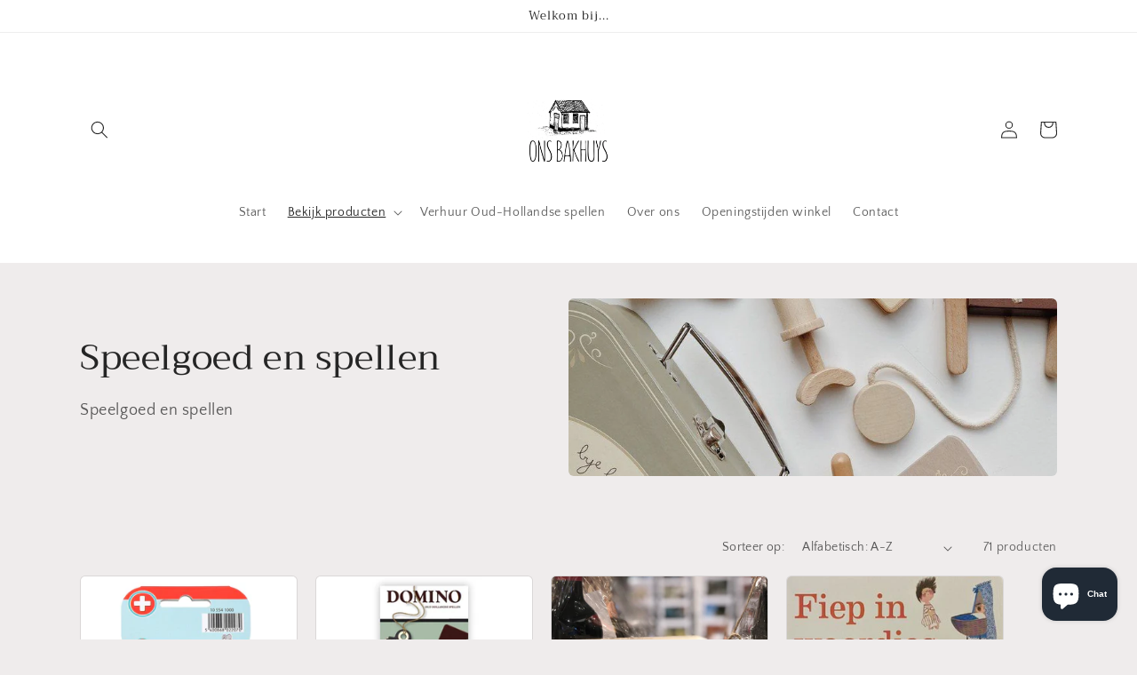

--- FILE ---
content_type: text/html; charset=utf-8
request_url: https://www.onsbakhuys.nl/collections/speelgoed-en-spellen?page=2
body_size: 27119
content:
<!doctype html>
<html class="no-js" lang="nl">
  <head>
    <!-- Google tag (gtag.js) -->
<script async src="https://www.googletagmanager.com/gtag/js?id=AW-16518649050"></script>
<script>
  window.dataLayer = window.dataLayer || [];
  function gtag(){dataLayer.push(arguments);}
  gtag('js', new Date());

  gtag('config', 'AW-16518649050');
</script>
    <meta charset="utf-8">
    <meta http-equiv="X-UA-Compatible" content="IE=edge">
    <meta name="viewport" content="width=device-width,initial-scale=1">
    <meta name="theme-color" content="">
    <link rel="canonical" href="https://www.onsbakhuys.nl/collections/speelgoed-en-spellen?page=2">
    <link rel="preconnect" href="https://cdn.shopify.com" crossorigin><link rel="preconnect" href="https://fonts.shopifycdn.com" crossorigin><title>
      Speelgoed en spellen
 &ndash; Page 2 &ndash; Ons Bakhuys</title>

    
      <meta name="description" content="Speelgoed en spellen">
    

    

<meta property="og:site_name" content="Ons Bakhuys">
<meta property="og:url" content="https://www.onsbakhuys.nl/collections/speelgoed-en-spellen?page=2">
<meta property="og:title" content="Speelgoed en spellen">
<meta property="og:type" content="website">
<meta property="og:description" content="Speelgoed en spellen"><meta property="og:image" content="http://www.onsbakhuys.nl/cdn/shop/collections/child-1864718_1920.jpg?v=1666085496">
  <meta property="og:image:secure_url" content="https://www.onsbakhuys.nl/cdn/shop/collections/child-1864718_1920.jpg?v=1666085496">
  <meta property="og:image:width" content="810">
  <meta property="og:image:height" content="810"><meta name="twitter:card" content="summary_large_image">
<meta name="twitter:title" content="Speelgoed en spellen">
<meta name="twitter:description" content="Speelgoed en spellen">


    <script src="//www.onsbakhuys.nl/cdn/shop/t/9/assets/constants.js?v=165488195745554878101676895834" defer="defer"></script>
    <script src="//www.onsbakhuys.nl/cdn/shop/t/9/assets/pubsub.js?v=2921868252632587581676895836" defer="defer"></script>
    <script src="//www.onsbakhuys.nl/cdn/shop/t/9/assets/global.js?v=85297797553816670871676895835" defer="defer"></script>
    <script>window.performance && window.performance.mark && window.performance.mark('shopify.content_for_header.start');</script><meta name="facebook-domain-verification" content="97sw9qp79lhcw0iw3pie4qaq98jxwn">
<meta id="shopify-digital-wallet" name="shopify-digital-wallet" content="/56353751214/digital_wallets/dialog">
<link rel="alternate" type="application/atom+xml" title="Feed" href="/collections/speelgoed-en-spellen.atom" />
<link rel="prev" href="/collections/speelgoed-en-spellen?page=1">
<link rel="next" href="/collections/speelgoed-en-spellen?page=3">
<link rel="alternate" type="application/json+oembed" href="https://www.onsbakhuys.nl/collections/speelgoed-en-spellen.oembed?page=2">
<script async="async" src="/checkouts/internal/preloads.js?locale=nl-NL"></script>
<script id="shopify-features" type="application/json">{"accessToken":"98fbf75a4f2c9fd44c5006213acf34f9","betas":["rich-media-storefront-analytics"],"domain":"www.onsbakhuys.nl","predictiveSearch":true,"shopId":56353751214,"locale":"nl"}</script>
<script>var Shopify = Shopify || {};
Shopify.shop = "test-ons-bakhuys.myshopify.com";
Shopify.locale = "nl";
Shopify.currency = {"active":"EUR","rate":"1.0"};
Shopify.country = "NL";
Shopify.theme = {"name":"Vernieuwde website Ons Bakhuys","id":131789488302,"schema_name":"Craft","schema_version":"8.0.1","theme_store_id":1368,"role":"main"};
Shopify.theme.handle = "null";
Shopify.theme.style = {"id":null,"handle":null};
Shopify.cdnHost = "www.onsbakhuys.nl/cdn";
Shopify.routes = Shopify.routes || {};
Shopify.routes.root = "/";</script>
<script type="module">!function(o){(o.Shopify=o.Shopify||{}).modules=!0}(window);</script>
<script>!function(o){function n(){var o=[];function n(){o.push(Array.prototype.slice.apply(arguments))}return n.q=o,n}var t=o.Shopify=o.Shopify||{};t.loadFeatures=n(),t.autoloadFeatures=n()}(window);</script>
<script id="shop-js-analytics" type="application/json">{"pageType":"collection"}</script>
<script defer="defer" async type="module" src="//www.onsbakhuys.nl/cdn/shopifycloud/shop-js/modules/v2/client.init-shop-cart-sync_B76SuRVz.nl.esm.js"></script>
<script defer="defer" async type="module" src="//www.onsbakhuys.nl/cdn/shopifycloud/shop-js/modules/v2/chunk.common_C_tvmXTn.esm.js"></script>
<script type="module">
  await import("//www.onsbakhuys.nl/cdn/shopifycloud/shop-js/modules/v2/client.init-shop-cart-sync_B76SuRVz.nl.esm.js");
await import("//www.onsbakhuys.nl/cdn/shopifycloud/shop-js/modules/v2/chunk.common_C_tvmXTn.esm.js");

  window.Shopify.SignInWithShop?.initShopCartSync?.({"fedCMEnabled":true,"windoidEnabled":true});

</script>
<script id="__st">var __st={"a":56353751214,"offset":3600,"reqid":"dd8fd742-b202-46ca-b847-b8944d0916a6-1763742476","pageurl":"www.onsbakhuys.nl\/collections\/speelgoed-en-spellen?page=2","u":"b11dab76d512","p":"collection","rtyp":"collection","rid":266109583534};</script>
<script>window.ShopifyPaypalV4VisibilityTracking = true;</script>
<script id="captcha-bootstrap">!function(){'use strict';const t='contact',e='account',n='new_comment',o=[[t,t],['blogs',n],['comments',n],[t,'customer']],c=[[e,'customer_login'],[e,'guest_login'],[e,'recover_customer_password'],[e,'create_customer']],r=t=>t.map((([t,e])=>`form[action*='/${t}']:not([data-nocaptcha='true']) input[name='form_type'][value='${e}']`)).join(','),a=t=>()=>t?[...document.querySelectorAll(t)].map((t=>t.form)):[];function s(){const t=[...o],e=r(t);return a(e)}const i='password',u='form_key',d=['recaptcha-v3-token','g-recaptcha-response','h-captcha-response',i],f=()=>{try{return window.sessionStorage}catch{return}},m='__shopify_v',_=t=>t.elements[u];function p(t,e,n=!1){try{const o=window.sessionStorage,c=JSON.parse(o.getItem(e)),{data:r}=function(t){const{data:e,action:n}=t;return t[m]||n?{data:e,action:n}:{data:t,action:n}}(c);for(const[e,n]of Object.entries(r))t.elements[e]&&(t.elements[e].value=n);n&&o.removeItem(e)}catch(o){console.error('form repopulation failed',{error:o})}}const l='form_type',E='cptcha';function T(t){t.dataset[E]=!0}const w=window,h=w.document,L='Shopify',v='ce_forms',y='captcha';let A=!1;((t,e)=>{const n=(g='f06e6c50-85a8-45c8-87d0-21a2b65856fe',I='https://cdn.shopify.com/shopifycloud/storefront-forms-hcaptcha/ce_storefront_forms_captcha_hcaptcha.v1.5.2.iife.js',D={infoText:'Beschermd door hCaptcha',privacyText:'Privacy',termsText:'Voorwaarden'},(t,e,n)=>{const o=w[L][v],c=o.bindForm;if(c)return c(t,g,e,D).then(n);var r;o.q.push([[t,g,e,D],n]),r=I,A||(h.body.append(Object.assign(h.createElement('script'),{id:'captcha-provider',async:!0,src:r})),A=!0)});var g,I,D;w[L]=w[L]||{},w[L][v]=w[L][v]||{},w[L][v].q=[],w[L][y]=w[L][y]||{},w[L][y].protect=function(t,e){n(t,void 0,e),T(t)},Object.freeze(w[L][y]),function(t,e,n,w,h,L){const[v,y,A,g]=function(t,e,n){const i=e?o:[],u=t?c:[],d=[...i,...u],f=r(d),m=r(i),_=r(d.filter((([t,e])=>n.includes(e))));return[a(f),a(m),a(_),s()]}(w,h,L),I=t=>{const e=t.target;return e instanceof HTMLFormElement?e:e&&e.form},D=t=>v().includes(t);t.addEventListener('submit',(t=>{const e=I(t);if(!e)return;const n=D(e)&&!e.dataset.hcaptchaBound&&!e.dataset.recaptchaBound,o=_(e),c=g().includes(e)&&(!o||!o.value);(n||c)&&t.preventDefault(),c&&!n&&(function(t){try{if(!f())return;!function(t){const e=f();if(!e)return;const n=_(t);if(!n)return;const o=n.value;o&&e.removeItem(o)}(t);const e=Array.from(Array(32),(()=>Math.random().toString(36)[2])).join('');!function(t,e){_(t)||t.append(Object.assign(document.createElement('input'),{type:'hidden',name:u})),t.elements[u].value=e}(t,e),function(t,e){const n=f();if(!n)return;const o=[...t.querySelectorAll(`input[type='${i}']`)].map((({name:t})=>t)),c=[...d,...o],r={};for(const[a,s]of new FormData(t).entries())c.includes(a)||(r[a]=s);n.setItem(e,JSON.stringify({[m]:1,action:t.action,data:r}))}(t,e)}catch(e){console.error('failed to persist form',e)}}(e),e.submit())}));const S=(t,e)=>{t&&!t.dataset[E]&&(n(t,e.some((e=>e===t))),T(t))};for(const o of['focusin','change'])t.addEventListener(o,(t=>{const e=I(t);D(e)&&S(e,y())}));const B=e.get('form_key'),M=e.get(l),P=B&&M;t.addEventListener('DOMContentLoaded',(()=>{const t=y();if(P)for(const e of t)e.elements[l].value===M&&p(e,B);[...new Set([...A(),...v().filter((t=>'true'===t.dataset.shopifyCaptcha))])].forEach((e=>S(e,t)))}))}(h,new URLSearchParams(w.location.search),n,t,e,['guest_login'])})(!0,!0)}();</script>
<script integrity="sha256-52AcMU7V7pcBOXWImdc/TAGTFKeNjmkeM1Pvks/DTgc=" data-source-attribution="shopify.loadfeatures" defer="defer" src="//www.onsbakhuys.nl/cdn/shopifycloud/storefront/assets/storefront/load_feature-81c60534.js" crossorigin="anonymous"></script>
<script data-source-attribution="shopify.dynamic_checkout.dynamic.init">var Shopify=Shopify||{};Shopify.PaymentButton=Shopify.PaymentButton||{isStorefrontPortableWallets:!0,init:function(){window.Shopify.PaymentButton.init=function(){};var t=document.createElement("script");t.src="https://www.onsbakhuys.nl/cdn/shopifycloud/portable-wallets/latest/portable-wallets.nl.js",t.type="module",document.head.appendChild(t)}};
</script>
<script data-source-attribution="shopify.dynamic_checkout.buyer_consent">
  function portableWalletsHideBuyerConsent(e){var t=document.getElementById("shopify-buyer-consent"),n=document.getElementById("shopify-subscription-policy-button");t&&n&&(t.classList.add("hidden"),t.setAttribute("aria-hidden","true"),n.removeEventListener("click",e))}function portableWalletsShowBuyerConsent(e){var t=document.getElementById("shopify-buyer-consent"),n=document.getElementById("shopify-subscription-policy-button");t&&n&&(t.classList.remove("hidden"),t.removeAttribute("aria-hidden"),n.addEventListener("click",e))}window.Shopify?.PaymentButton&&(window.Shopify.PaymentButton.hideBuyerConsent=portableWalletsHideBuyerConsent,window.Shopify.PaymentButton.showBuyerConsent=portableWalletsShowBuyerConsent);
</script>
<script data-source-attribution="shopify.dynamic_checkout.cart.bootstrap">document.addEventListener("DOMContentLoaded",(function(){function t(){return document.querySelector("shopify-accelerated-checkout-cart, shopify-accelerated-checkout")}if(t())Shopify.PaymentButton.init();else{new MutationObserver((function(e,n){t()&&(Shopify.PaymentButton.init(),n.disconnect())})).observe(document.body,{childList:!0,subtree:!0})}}));
</script>
<script id="sections-script" data-sections="header,footer" defer="defer" src="//www.onsbakhuys.nl/cdn/shop/t/9/compiled_assets/scripts.js?516"></script>
<script>window.performance && window.performance.mark && window.performance.mark('shopify.content_for_header.end');</script>


    <style data-shopify>
      @font-face {
  font-family: "Quattrocento Sans";
  font-weight: 400;
  font-style: normal;
  font-display: swap;
  src: url("//www.onsbakhuys.nl/cdn/fonts/quattrocento_sans/quattrocentosans_n4.ce5e9bf514e68f53bdd875976847cf755c702eaa.woff2") format("woff2"),
       url("//www.onsbakhuys.nl/cdn/fonts/quattrocento_sans/quattrocentosans_n4.44bbfb57d228eb8bb083d1f98e7d96e16137abce.woff") format("woff");
}

      @font-face {
  font-family: "Quattrocento Sans";
  font-weight: 700;
  font-style: normal;
  font-display: swap;
  src: url("//www.onsbakhuys.nl/cdn/fonts/quattrocento_sans/quattrocentosans_n7.bdda9092621b2e3b4284b12e8f0c092969b176c1.woff2") format("woff2"),
       url("//www.onsbakhuys.nl/cdn/fonts/quattrocento_sans/quattrocentosans_n7.3f8ab2a91343269966c4aa4831bcd588e7ce07b9.woff") format("woff");
}

      @font-face {
  font-family: "Quattrocento Sans";
  font-weight: 400;
  font-style: italic;
  font-display: swap;
  src: url("//www.onsbakhuys.nl/cdn/fonts/quattrocento_sans/quattrocentosans_i4.4f70b1e78f59fa1468e3436ab863ff0bf71e71bb.woff2") format("woff2"),
       url("//www.onsbakhuys.nl/cdn/fonts/quattrocento_sans/quattrocentosans_i4.b695efef5d957af404945574b7239740f79b899f.woff") format("woff");
}

      @font-face {
  font-family: "Quattrocento Sans";
  font-weight: 700;
  font-style: italic;
  font-display: swap;
  src: url("//www.onsbakhuys.nl/cdn/fonts/quattrocento_sans/quattrocentosans_i7.49d754c8032546c24062cf385f8660abbb11ef1e.woff2") format("woff2"),
       url("//www.onsbakhuys.nl/cdn/fonts/quattrocento_sans/quattrocentosans_i7.567b0b818999022d5a9ccb99542d8ff8cdb497df.woff") format("woff");
}

      @font-face {
  font-family: Trirong;
  font-weight: 400;
  font-style: normal;
  font-display: swap;
  src: url("//www.onsbakhuys.nl/cdn/fonts/trirong/trirong_n4.46b40419aaa69bf77077c3108d75dad5a0318d4b.woff2") format("woff2"),
       url("//www.onsbakhuys.nl/cdn/fonts/trirong/trirong_n4.97753898e63cd7e164ad614681eba2c7fe577190.woff") format("woff");
}


      :root {
        --font-body-family: "Quattrocento Sans", sans-serif;
        --font-body-style: normal;
        --font-body-weight: 400;
        --font-body-weight-bold: 700;

        --font-heading-family: Trirong, serif;
        --font-heading-style: normal;
        --font-heading-weight: 400;

        --font-body-scale: 1.0;
        --font-heading-scale: 1.0;

        --color-base-text: 37, 37, 37;
        --color-shadow: 37, 37, 37;
        --color-base-background-1: 239, 236, 236;
        --color-base-background-2: 255, 255, 255;
        --color-base-solid-button-labels: , , ;
        --color-base-outline-button-labels: 80, 86, 85;
        --color-base-accent-1: 222, 212, 212;
        --color-base-accent-2: 114, 118, 115;
        --payment-terms-background-color: #EFECEC;

        --gradient-base-background-1: #EFECEC;
        --gradient-base-background-2: #FFFFFF;
        --gradient-base-accent-1: #ded4d4;
        --gradient-base-accent-2: #727673;

        --media-padding: px;
        --media-border-opacity: 0.1;
        --media-border-width: 0px;
        --media-radius: 6px;
        --media-shadow-opacity: 0.0;
        --media-shadow-horizontal-offset: 0px;
        --media-shadow-vertical-offset: 4px;
        --media-shadow-blur-radius: 5px;
        --media-shadow-visible: 0;

        --page-width: 120rem;
        --page-width-margin: 0rem;

        --product-card-image-padding: 0.0rem;
        --product-card-corner-radius: 0.6rem;
        --product-card-text-alignment: left;
        --product-card-border-width: 0.1rem;
        --product-card-border-opacity: 0.1;
        --product-card-shadow-opacity: 0.0;
        --product-card-shadow-visible: 0;
        --product-card-shadow-horizontal-offset: 0.0rem;
        --product-card-shadow-vertical-offset: 0.4rem;
        --product-card-shadow-blur-radius: 0.5rem;

        --collection-card-image-padding: 0.0rem;
        --collection-card-corner-radius: 0.6rem;
        --collection-card-text-alignment: left;
        --collection-card-border-width: 0.1rem;
        --collection-card-border-opacity: 0.1;
        --collection-card-shadow-opacity: 0.0;
        --collection-card-shadow-visible: 0;
        --collection-card-shadow-horizontal-offset: 0.0rem;
        --collection-card-shadow-vertical-offset: 0.4rem;
        --collection-card-shadow-blur-radius: 0.5rem;

        --blog-card-image-padding: 0.0rem;
        --blog-card-corner-radius: 0.6rem;
        --blog-card-text-alignment: left;
        --blog-card-border-width: 0.1rem;
        --blog-card-border-opacity: 0.1;
        --blog-card-shadow-opacity: 0.0;
        --blog-card-shadow-visible: 0;
        --blog-card-shadow-horizontal-offset: 0.0rem;
        --blog-card-shadow-vertical-offset: 0.4rem;
        --blog-card-shadow-blur-radius: 0.5rem;

        --badge-corner-radius: 0.6rem;

        --popup-border-width: 1px;
        --popup-border-opacity: 0.5;
        --popup-corner-radius: 6px;
        --popup-shadow-opacity: 0.0;
        --popup-shadow-horizontal-offset: 0px;
        --popup-shadow-vertical-offset: 4px;
        --popup-shadow-blur-radius: 5px;

        --drawer-border-width: 1px;
        --drawer-border-opacity: 0.1;
        --drawer-shadow-opacity: 0.0;
        --drawer-shadow-horizontal-offset: 0px;
        --drawer-shadow-vertical-offset: 4px;
        --drawer-shadow-blur-radius: 5px;

        --spacing-sections-desktop: 0px;
        --spacing-sections-mobile: 0px;

        --grid-desktop-vertical-spacing: 20px;
        --grid-desktop-horizontal-spacing: 20px;
        --grid-mobile-vertical-spacing: 10px;
        --grid-mobile-horizontal-spacing: 10px;

        --text-boxes-border-opacity: 0.1;
        --text-boxes-border-width: 0px;
        --text-boxes-radius: 6px;
        --text-boxes-shadow-opacity: 0.0;
        --text-boxes-shadow-visible: 0;
        --text-boxes-shadow-horizontal-offset: 0px;
        --text-boxes-shadow-vertical-offset: 4px;
        --text-boxes-shadow-blur-radius: 5px;

        --buttons-radius: 6px;
        --buttons-radius-outset: 7px;
        --buttons-border-width: 1px;
        --buttons-border-opacity: 1.0;
        --buttons-shadow-opacity: 0.0;
        --buttons-shadow-visible: 0;
        --buttons-shadow-horizontal-offset: 0px;
        --buttons-shadow-vertical-offset: 4px;
        --buttons-shadow-blur-radius: 5px;
        --buttons-border-offset: 0.3px;

        --inputs-radius: 6px;
        --inputs-border-width: 1px;
        --inputs-border-opacity: 0.55;
        --inputs-shadow-opacity: 0.0;
        --inputs-shadow-horizontal-offset: 0px;
        --inputs-margin-offset: 0px;
        --inputs-shadow-vertical-offset: 6px;
        --inputs-shadow-blur-radius: 5px;
        --inputs-radius-outset: 7px;

        --variant-pills-radius: 40px;
        --variant-pills-border-width: 1px;
        --variant-pills-border-opacity: 0.55;
        --variant-pills-shadow-opacity: 0.0;
        --variant-pills-shadow-horizontal-offset: 0px;
        --variant-pills-shadow-vertical-offset: 4px;
        --variant-pills-shadow-blur-radius: 5px;
      }

      *,
      *::before,
      *::after {
        box-sizing: inherit;
      }

      html {
        box-sizing: border-box;
        font-size: calc(var(--font-body-scale) * 62.5%);
        height: 100%;
      }

      body {
        display: grid;
        grid-template-rows: auto auto 1fr auto;
        grid-template-columns: 100%;
        min-height: 100%;
        margin: 0;
        font-size: 1.5rem;
        letter-spacing: 0.06rem;
        line-height: calc(1 + 0.8 / var(--font-body-scale));
        font-family: var(--font-body-family);
        font-style: var(--font-body-style);
        font-weight: var(--font-body-weight);
      }

      @media screen and (min-width: 750px) {
        body {
          font-size: 1.6rem;
        }
      }
    </style>

    <link href="//www.onsbakhuys.nl/cdn/shop/t/9/assets/base.css?v=831047894957930821676895836" rel="stylesheet" type="text/css" media="all" />
<link rel="preload" as="font" href="//www.onsbakhuys.nl/cdn/fonts/quattrocento_sans/quattrocentosans_n4.ce5e9bf514e68f53bdd875976847cf755c702eaa.woff2" type="font/woff2" crossorigin><link rel="preload" as="font" href="//www.onsbakhuys.nl/cdn/fonts/trirong/trirong_n4.46b40419aaa69bf77077c3108d75dad5a0318d4b.woff2" type="font/woff2" crossorigin><link rel="stylesheet" href="//www.onsbakhuys.nl/cdn/shop/t/9/assets/component-predictive-search.css?v=85913294783299393391676895835" media="print" onload="this.media='all'"><script>document.documentElement.className = document.documentElement.className.replace('no-js', 'js');
    if (Shopify.designMode) {
      document.documentElement.classList.add('shopify-design-mode');
    }
    </script>
  <script src="https://cdn.shopify.com/extensions/019aa4fd-586b-70b7-937e-ea9acdda70bb/node-app-130/assets/bookeasy-widget.js" type="text/javascript" defer="defer"></script>
<script src="https://cdn.shopify.com/extensions/7bc9bb47-adfa-4267-963e-cadee5096caf/inbox-1252/assets/inbox-chat-loader.js" type="text/javascript" defer="defer"></script>
<link href="https://monorail-edge.shopifysvc.com" rel="dns-prefetch">
<script>(function(){if ("sendBeacon" in navigator && "performance" in window) {try {var session_token_from_headers = performance.getEntriesByType('navigation')[0].serverTiming.find(x => x.name == '_s').description;} catch {var session_token_from_headers = undefined;}var session_cookie_matches = document.cookie.match(/_shopify_s=([^;]*)/);var session_token_from_cookie = session_cookie_matches && session_cookie_matches.length === 2 ? session_cookie_matches[1] : "";var session_token = session_token_from_headers || session_token_from_cookie || "";function handle_abandonment_event(e) {var entries = performance.getEntries().filter(function(entry) {return /monorail-edge.shopifysvc.com/.test(entry.name);});if (!window.abandonment_tracked && entries.length === 0) {window.abandonment_tracked = true;var currentMs = Date.now();var navigation_start = performance.timing.navigationStart;var payload = {shop_id: 56353751214,url: window.location.href,navigation_start,duration: currentMs - navigation_start,session_token,page_type: "collection"};window.navigator.sendBeacon("https://monorail-edge.shopifysvc.com/v1/produce", JSON.stringify({schema_id: "online_store_buyer_site_abandonment/1.1",payload: payload,metadata: {event_created_at_ms: currentMs,event_sent_at_ms: currentMs}}));}}window.addEventListener('pagehide', handle_abandonment_event);}}());</script>
<script id="web-pixels-manager-setup">(function e(e,d,r,n,o){if(void 0===o&&(o={}),!Boolean(null===(a=null===(i=window.Shopify)||void 0===i?void 0:i.analytics)||void 0===a?void 0:a.replayQueue)){var i,a;window.Shopify=window.Shopify||{};var t=window.Shopify;t.analytics=t.analytics||{};var s=t.analytics;s.replayQueue=[],s.publish=function(e,d,r){return s.replayQueue.push([e,d,r]),!0};try{self.performance.mark("wpm:start")}catch(e){}var l=function(){var e={modern:/Edge?\/(1{2}[4-9]|1[2-9]\d|[2-9]\d{2}|\d{4,})\.\d+(\.\d+|)|Firefox\/(1{2}[4-9]|1[2-9]\d|[2-9]\d{2}|\d{4,})\.\d+(\.\d+|)|Chrom(ium|e)\/(9{2}|\d{3,})\.\d+(\.\d+|)|(Maci|X1{2}).+ Version\/(15\.\d+|(1[6-9]|[2-9]\d|\d{3,})\.\d+)([,.]\d+|)( \(\w+\)|)( Mobile\/\w+|) Safari\/|Chrome.+OPR\/(9{2}|\d{3,})\.\d+\.\d+|(CPU[ +]OS|iPhone[ +]OS|CPU[ +]iPhone|CPU IPhone OS|CPU iPad OS)[ +]+(15[._]\d+|(1[6-9]|[2-9]\d|\d{3,})[._]\d+)([._]\d+|)|Android:?[ /-](13[3-9]|1[4-9]\d|[2-9]\d{2}|\d{4,})(\.\d+|)(\.\d+|)|Android.+Firefox\/(13[5-9]|1[4-9]\d|[2-9]\d{2}|\d{4,})\.\d+(\.\d+|)|Android.+Chrom(ium|e)\/(13[3-9]|1[4-9]\d|[2-9]\d{2}|\d{4,})\.\d+(\.\d+|)|SamsungBrowser\/([2-9]\d|\d{3,})\.\d+/,legacy:/Edge?\/(1[6-9]|[2-9]\d|\d{3,})\.\d+(\.\d+|)|Firefox\/(5[4-9]|[6-9]\d|\d{3,})\.\d+(\.\d+|)|Chrom(ium|e)\/(5[1-9]|[6-9]\d|\d{3,})\.\d+(\.\d+|)([\d.]+$|.*Safari\/(?![\d.]+ Edge\/[\d.]+$))|(Maci|X1{2}).+ Version\/(10\.\d+|(1[1-9]|[2-9]\d|\d{3,})\.\d+)([,.]\d+|)( \(\w+\)|)( Mobile\/\w+|) Safari\/|Chrome.+OPR\/(3[89]|[4-9]\d|\d{3,})\.\d+\.\d+|(CPU[ +]OS|iPhone[ +]OS|CPU[ +]iPhone|CPU IPhone OS|CPU iPad OS)[ +]+(10[._]\d+|(1[1-9]|[2-9]\d|\d{3,})[._]\d+)([._]\d+|)|Android:?[ /-](13[3-9]|1[4-9]\d|[2-9]\d{2}|\d{4,})(\.\d+|)(\.\d+|)|Mobile Safari.+OPR\/([89]\d|\d{3,})\.\d+\.\d+|Android.+Firefox\/(13[5-9]|1[4-9]\d|[2-9]\d{2}|\d{4,})\.\d+(\.\d+|)|Android.+Chrom(ium|e)\/(13[3-9]|1[4-9]\d|[2-9]\d{2}|\d{4,})\.\d+(\.\d+|)|Android.+(UC? ?Browser|UCWEB|U3)[ /]?(15\.([5-9]|\d{2,})|(1[6-9]|[2-9]\d|\d{3,})\.\d+)\.\d+|SamsungBrowser\/(5\.\d+|([6-9]|\d{2,})\.\d+)|Android.+MQ{2}Browser\/(14(\.(9|\d{2,})|)|(1[5-9]|[2-9]\d|\d{3,})(\.\d+|))(\.\d+|)|K[Aa][Ii]OS\/(3\.\d+|([4-9]|\d{2,})\.\d+)(\.\d+|)/},d=e.modern,r=e.legacy,n=navigator.userAgent;return n.match(d)?"modern":n.match(r)?"legacy":"unknown"}(),u="modern"===l?"modern":"legacy",c=(null!=n?n:{modern:"",legacy:""})[u],f=function(e){return[e.baseUrl,"/wpm","/b",e.hashVersion,"modern"===e.buildTarget?"m":"l",".js"].join("")}({baseUrl:d,hashVersion:r,buildTarget:u}),m=function(e){var d=e.version,r=e.bundleTarget,n=e.surface,o=e.pageUrl,i=e.monorailEndpoint;return{emit:function(e){var a=e.status,t=e.errorMsg,s=(new Date).getTime(),l=JSON.stringify({metadata:{event_sent_at_ms:s},events:[{schema_id:"web_pixels_manager_load/3.1",payload:{version:d,bundle_target:r,page_url:o,status:a,surface:n,error_msg:t},metadata:{event_created_at_ms:s}}]});if(!i)return console&&console.warn&&console.warn("[Web Pixels Manager] No Monorail endpoint provided, skipping logging."),!1;try{return self.navigator.sendBeacon.bind(self.navigator)(i,l)}catch(e){}var u=new XMLHttpRequest;try{return u.open("POST",i,!0),u.setRequestHeader("Content-Type","text/plain"),u.send(l),!0}catch(e){return console&&console.warn&&console.warn("[Web Pixels Manager] Got an unhandled error while logging to Monorail."),!1}}}}({version:r,bundleTarget:l,surface:e.surface,pageUrl:self.location.href,monorailEndpoint:e.monorailEndpoint});try{o.browserTarget=l,function(e){var d=e.src,r=e.async,n=void 0===r||r,o=e.onload,i=e.onerror,a=e.sri,t=e.scriptDataAttributes,s=void 0===t?{}:t,l=document.createElement("script"),u=document.querySelector("head"),c=document.querySelector("body");if(l.async=n,l.src=d,a&&(l.integrity=a,l.crossOrigin="anonymous"),s)for(var f in s)if(Object.prototype.hasOwnProperty.call(s,f))try{l.dataset[f]=s[f]}catch(e){}if(o&&l.addEventListener("load",o),i&&l.addEventListener("error",i),u)u.appendChild(l);else{if(!c)throw new Error("Did not find a head or body element to append the script");c.appendChild(l)}}({src:f,async:!0,onload:function(){if(!function(){var e,d;return Boolean(null===(d=null===(e=window.Shopify)||void 0===e?void 0:e.analytics)||void 0===d?void 0:d.initialized)}()){var d=window.webPixelsManager.init(e)||void 0;if(d){var r=window.Shopify.analytics;r.replayQueue.forEach((function(e){var r=e[0],n=e[1],o=e[2];d.publishCustomEvent(r,n,o)})),r.replayQueue=[],r.publish=d.publishCustomEvent,r.visitor=d.visitor,r.initialized=!0}}},onerror:function(){return m.emit({status:"failed",errorMsg:"".concat(f," has failed to load")})},sri:function(e){var d=/^sha384-[A-Za-z0-9+/=]+$/;return"string"==typeof e&&d.test(e)}(c)?c:"",scriptDataAttributes:o}),m.emit({status:"loading"})}catch(e){m.emit({status:"failed",errorMsg:(null==e?void 0:e.message)||"Unknown error"})}}})({shopId: 56353751214,storefrontBaseUrl: "https://www.onsbakhuys.nl",extensionsBaseUrl: "https://extensions.shopifycdn.com/cdn/shopifycloud/web-pixels-manager",monorailEndpoint: "https://monorail-edge.shopifysvc.com/unstable/produce_batch",surface: "storefront-renderer",enabledBetaFlags: ["2dca8a86"],webPixelsConfigList: [{"id":"1192067419","configuration":"{\"config\":\"{\\\"pixel_id\\\":\\\"G-8HFQW3FDJQ\\\",\\\"gtag_events\\\":[{\\\"type\\\":\\\"purchase\\\",\\\"action_label\\\":\\\"G-8HFQW3FDJQ\\\"},{\\\"type\\\":\\\"page_view\\\",\\\"action_label\\\":\\\"G-8HFQW3FDJQ\\\"},{\\\"type\\\":\\\"view_item\\\",\\\"action_label\\\":\\\"G-8HFQW3FDJQ\\\"},{\\\"type\\\":\\\"search\\\",\\\"action_label\\\":\\\"G-8HFQW3FDJQ\\\"},{\\\"type\\\":\\\"add_to_cart\\\",\\\"action_label\\\":\\\"G-8HFQW3FDJQ\\\"},{\\\"type\\\":\\\"begin_checkout\\\",\\\"action_label\\\":\\\"G-8HFQW3FDJQ\\\"},{\\\"type\\\":\\\"add_payment_info\\\",\\\"action_label\\\":\\\"G-8HFQW3FDJQ\\\"}],\\\"enable_monitoring_mode\\\":false}\"}","eventPayloadVersion":"v1","runtimeContext":"OPEN","scriptVersion":"b2a88bafab3e21179ed38636efcd8a93","type":"APP","apiClientId":1780363,"privacyPurposes":[],"dataSharingAdjustments":{"protectedCustomerApprovalScopes":["read_customer_address","read_customer_email","read_customer_name","read_customer_personal_data","read_customer_phone"]}},{"id":"343900507","configuration":"{\"pixel_id\":\"2121487887982290\",\"pixel_type\":\"facebook_pixel\",\"metaapp_system_user_token\":\"-\"}","eventPayloadVersion":"v1","runtimeContext":"OPEN","scriptVersion":"ca16bc87fe92b6042fbaa3acc2fbdaa6","type":"APP","apiClientId":2329312,"privacyPurposes":["ANALYTICS","MARKETING","SALE_OF_DATA"],"dataSharingAdjustments":{"protectedCustomerApprovalScopes":["read_customer_address","read_customer_email","read_customer_name","read_customer_personal_data","read_customer_phone"]}},{"id":"shopify-app-pixel","configuration":"{}","eventPayloadVersion":"v1","runtimeContext":"STRICT","scriptVersion":"0450","apiClientId":"shopify-pixel","type":"APP","privacyPurposes":["ANALYTICS","MARKETING"]},{"id":"shopify-custom-pixel","eventPayloadVersion":"v1","runtimeContext":"LAX","scriptVersion":"0450","apiClientId":"shopify-pixel","type":"CUSTOM","privacyPurposes":["ANALYTICS","MARKETING"]}],isMerchantRequest: false,initData: {"shop":{"name":"Ons Bakhuys","paymentSettings":{"currencyCode":"EUR"},"myshopifyDomain":"test-ons-bakhuys.myshopify.com","countryCode":"NL","storefrontUrl":"https:\/\/www.onsbakhuys.nl"},"customer":null,"cart":null,"checkout":null,"productVariants":[],"purchasingCompany":null},},"https://www.onsbakhuys.nl/cdn","ae1676cfwd2530674p4253c800m34e853cb",{"modern":"","legacy":""},{"shopId":"56353751214","storefrontBaseUrl":"https:\/\/www.onsbakhuys.nl","extensionBaseUrl":"https:\/\/extensions.shopifycdn.com\/cdn\/shopifycloud\/web-pixels-manager","surface":"storefront-renderer","enabledBetaFlags":"[\"2dca8a86\"]","isMerchantRequest":"false","hashVersion":"ae1676cfwd2530674p4253c800m34e853cb","publish":"custom","events":"[[\"page_viewed\",{}],[\"collection_viewed\",{\"collection\":{\"id\":\"266109583534\",\"title\":\"Speelgoed en spellen\",\"productVariants\":[{\"price\":{\"amount\":5.0,\"currencyCode\":\"EUR\"},\"product\":{\"title\":\"Dokterskoffer\",\"vendor\":\"Ons Bakhuys\",\"id\":\"9351304085851\",\"untranslatedTitle\":\"Dokterskoffer\",\"url\":\"\/products\/dokterskoffer\",\"type\":\"\"},\"id\":\"48716529697115\",\"image\":{\"src\":\"\/\/www.onsbakhuys.nl\/cdn\/shop\/files\/5FFAE933-2F6C-475B-8BF4-97F57695EE92.jpg?v=1721724752\"},\"sku\":\"SKU-8072760-Ons B\",\"title\":\"Default Title\",\"untranslatedTitle\":\"Default Title\"},{\"price\":{\"amount\":9.95,\"currencyCode\":\"EUR\"},\"product\":{\"title\":\"Domino\",\"vendor\":\"ons bakhuys\",\"id\":\"6655737561262\",\"untranslatedTitle\":\"Domino\",\"url\":\"\/products\/domino\",\"type\":\"\"},\"id\":\"39671409836206\",\"image\":{\"src\":\"\/\/www.onsbakhuys.nl\/cdn\/shop\/products\/ot-en-sien-domino.jpg?v=1666691812\"},\"sku\":\"SKU-3152685-ons b\",\"title\":\"Default Title\",\"untranslatedTitle\":\"Default Title\"},{\"price\":{\"amount\":2.65,\"currencyCode\":\"EUR\"},\"product\":{\"title\":\"Domino\",\"vendor\":\"Ons Bakhuys\",\"id\":\"7902106845358\",\"untranslatedTitle\":\"Domino\",\"url\":\"\/products\/domino-1\",\"type\":\"\"},\"id\":\"43706276511918\",\"image\":{\"src\":\"\/\/www.onsbakhuys.nl\/cdn\/shop\/products\/image_3672408a-5391-43d8-add2-35ebc2023555.jpg?v=1673701443\"},\"sku\":\"SKU-7393455-Ons B\",\"title\":\"Default Title\",\"untranslatedTitle\":\"Default Title\"},{\"price\":{\"amount\":6.95,\"currencyCode\":\"EUR\"},\"product\":{\"title\":\"Fiep kids\",\"vendor\":\"Ons Bakhuys\",\"id\":\"7506526306478\",\"untranslatedTitle\":\"Fiep kids\",\"url\":\"\/products\/boek-fiep-kids\",\"type\":\"\"},\"id\":\"42022168494254\",\"image\":{\"src\":\"\/\/www.onsbakhuys.nl\/cdn\/shop\/products\/fiepkids.jpg?v=1666694100\"},\"sku\":\"SKU-3140433-Ons B\",\"title\":\"Default Title\",\"untranslatedTitle\":\"Default Title\"},{\"price\":{\"amount\":6.95,\"currencyCode\":\"EUR\"},\"product\":{\"title\":\"Fiep thuis\",\"vendor\":\"Ons Bakhuys\",\"id\":\"7435810472110\",\"untranslatedTitle\":\"Fiep thuis\",\"url\":\"\/products\/boek-fiep-thuis\",\"type\":\"\"},\"id\":\"41657947553966\",\"image\":{\"src\":\"\/\/www.onsbakhuys.nl\/cdn\/shop\/products\/fiepthuis.jpg?v=1666694144\"},\"sku\":\"SKU-2754524-Ons B\",\"title\":\"Default Title\",\"untranslatedTitle\":\"Default Title\"},{\"price\":{\"amount\":14.95,\"currencyCode\":\"EUR\"},\"product\":{\"title\":\"Ganzenbord\",\"vendor\":\"ons bakhuys\",\"id\":\"6655737200814\",\"untranslatedTitle\":\"Ganzenbord\",\"url\":\"\/products\/ganzenbord\",\"type\":\"\"},\"id\":\"39671409344686\",\"image\":{\"src\":\"\/\/www.onsbakhuys.nl\/cdn\/shop\/products\/ot-en-sien-ganzenbord.jpg?v=1666691859\"},\"sku\":\"SKU-4207951-ons b\",\"title\":\"Default Title\",\"untranslatedTitle\":\"Default Title\"},{\"price\":{\"amount\":11.99,\"currencyCode\":\"EUR\"},\"product\":{\"title\":\"Houten hamerbankje\",\"vendor\":\"Ons Bakhuys\",\"id\":\"7558454149294\",\"untranslatedTitle\":\"Houten hamerbankje\",\"url\":\"\/products\/houten-hamerbankje\",\"type\":\"\"},\"id\":\"42258170151086\",\"image\":{\"src\":\"\/\/www.onsbakhuys.nl\/cdn\/shop\/products\/image_39c80d2c-1b94-46fa-b81e-2844c0f625d6.jpg?v=1647084185\"},\"sku\":\"SKU-4084464-Ons B\",\"title\":\"Default Title\",\"untranslatedTitle\":\"Default Title\"},{\"price\":{\"amount\":1.5,\"currencyCode\":\"EUR\"},\"product\":{\"title\":\"Houten jojo\",\"vendor\":\"Ons Bakhuys\",\"id\":\"7900090302638\",\"untranslatedTitle\":\"Houten jojo\",\"url\":\"\/products\/houten-jojo\",\"type\":\"\"},\"id\":\"43699364200622\",\"image\":{\"src\":\"\/\/www.onsbakhuys.nl\/cdn\/shop\/products\/image_b933ea56-235f-48a0-9f6c-b4bf68da74c1.heic?v=1673353946\"},\"sku\":\"SKU-4019691-Ons B\",\"title\":\"Default Title\",\"untranslatedTitle\":\"Default Title\"},{\"price\":{\"amount\":6.99,\"currencyCode\":\"EUR\"},\"product\":{\"title\":\"Houten kralenspiraal blauw\",\"vendor\":\"Ons Bakhuys\",\"id\":\"7558468599982\",\"untranslatedTitle\":\"Houten kralenspiraal blauw\",\"url\":\"\/products\/houten-kralenspiraal-blauw\",\"type\":\"\"},\"id\":\"42258204786862\",\"image\":{\"src\":\"\/\/www.onsbakhuys.nl\/cdn\/shop\/products\/Viga-Kat-Blauw-Mini-Houten-Kralenspiraal-50047.jpg?v=1666693699\"},\"sku\":\"SKU-6506953-Ons B\",\"title\":\"Default Title\",\"untranslatedTitle\":\"Default Title\"},{\"price\":{\"amount\":6.99,\"currencyCode\":\"EUR\"},\"product\":{\"title\":\"Houten kralenspiraal geel\",\"vendor\":\"Ons Bakhuys\",\"id\":\"7558471057582\",\"untranslatedTitle\":\"Houten kralenspiraal geel\",\"url\":\"\/products\/houten-kralenspiraal-geel\",\"type\":\"\"},\"id\":\"42258215010478\",\"image\":{\"src\":\"\/\/www.onsbakhuys.nl\/cdn\/shop\/products\/Viga-Zon-Geel-Mini-Houten-Kralenspiraal-50047.jpg?v=1666693738\"},\"sku\":\"SKU-9980570-Ons B\",\"title\":\"Default Title\",\"untranslatedTitle\":\"Default Title\"},{\"price\":{\"amount\":6.99,\"currencyCode\":\"EUR\"},\"product\":{\"title\":\"Houten kralenspiraal roze\",\"vendor\":\"Ons Bakhuys\",\"id\":\"7558461948078\",\"untranslatedTitle\":\"Houten kralenspiraal roze\",\"url\":\"\/products\/houten-kralenspiraal-roze\",\"type\":\"\"},\"id\":\"42258188402862\",\"image\":{\"src\":\"\/\/www.onsbakhuys.nl\/cdn\/shop\/products\/Viga-Aardbei-Lichtroze-Mini-Houten-Kralenspiraal-50047.jpg?v=1666693769\"},\"sku\":\"SKU-0228094-Ons B\",\"title\":\"Default Title\",\"untranslatedTitle\":\"Default Title\"},{\"price\":{\"amount\":4.95,\"currencyCode\":\"EUR\"},\"product\":{\"title\":\"Houten puzzel voertuigen\",\"vendor\":\"Ons Bakhuys\",\"id\":\"7895132209326\",\"untranslatedTitle\":\"Houten puzzel voertuigen\",\"url\":\"\/products\/houten-puzzel-voertuigen\",\"type\":\"\"},\"id\":\"43685304402094\",\"image\":{\"src\":\"\/\/www.onsbakhuys.nl\/cdn\/shop\/files\/2006478_010.jpg?v=1683547437\"},\"sku\":\"SKU-3669968-Ons B\",\"title\":\"Default Title\",\"untranslatedTitle\":\"Default Title\"},{\"price\":{\"amount\":5.99,\"currencyCode\":\"EUR\"},\"product\":{\"title\":\"Houten rammelaar blauw\",\"vendor\":\"Ons Bakhuys\",\"id\":\"7558448513198\",\"untranslatedTitle\":\"Houten rammelaar blauw\",\"url\":\"\/products\/houten-rammelaar-blauw\",\"type\":\"\"},\"id\":\"42258148098222\",\"image\":{\"src\":\"\/\/www.onsbakhuys.nl\/cdn\/shop\/products\/PolarB-Blauw-Houten-Rammelaar-44021-div_1.jpg?v=1666693838\"},\"sku\":\"SKU-6155770-Ons B\",\"title\":\"Default Title\",\"untranslatedTitle\":\"Default Title\"},{\"price\":{\"amount\":5.99,\"currencyCode\":\"EUR\"},\"product\":{\"title\":\"Houten rammelaar geel\",\"vendor\":\"Ons Bakhuys\",\"id\":\"7558449987758\",\"untranslatedTitle\":\"Houten rammelaar geel\",\"url\":\"\/products\/houten-rammelaar-geel\",\"type\":\"\"},\"id\":\"42258156683438\",\"image\":{\"src\":\"\/\/www.onsbakhuys.nl\/cdn\/shop\/products\/PolarB-Geel-Houten-Rammelaar-44021-div_1.jpg?v=1666693933\"},\"sku\":\"SKU-9041349-Ons B\",\"title\":\"Default Title\",\"untranslatedTitle\":\"Default Title\"},{\"price\":{\"amount\":5.99,\"currencyCode\":\"EUR\"},\"product\":{\"title\":\"Houten rammelaar roze\",\"vendor\":\"Ons Bakhuys\",\"id\":\"7558444253358\",\"untranslatedTitle\":\"Houten rammelaar roze\",\"url\":\"\/products\/houten-rammelaar-roze\",\"type\":\"\"},\"id\":\"42258137317550\",\"image\":{\"src\":\"\/\/www.onsbakhuys.nl\/cdn\/shop\/products\/PolarB-Roze-Houten-Rammelaar-44021-div_1.jpg?v=1666693977\"},\"sku\":\"SKU-6863051-Ons B\",\"title\":\"Default Title\",\"untranslatedTitle\":\"Default Title\"},{\"price\":{\"amount\":9.95,\"currencyCode\":\"EUR\"},\"product\":{\"title\":\"Kindergitaar\",\"vendor\":\"Ons Bakhuys\",\"id\":\"7861304918190\",\"untranslatedTitle\":\"Kindergitaar\",\"url\":\"\/products\/kinderen-gitaar\",\"type\":\"\"},\"id\":\"43569770135726\",\"image\":{\"src\":\"\/\/www.onsbakhuys.nl\/cdn\/shop\/products\/gitaar.jpg?v=1670351737\"},\"sku\":\"SKU-6761962-Ons B\",\"title\":\"Default Title\",\"untranslatedTitle\":\"Default Title\"}]}}]]"});</script><script>
  window.ShopifyAnalytics = window.ShopifyAnalytics || {};
  window.ShopifyAnalytics.meta = window.ShopifyAnalytics.meta || {};
  window.ShopifyAnalytics.meta.currency = 'EUR';
  var meta = {"products":[{"id":9351304085851,"gid":"gid:\/\/shopify\/Product\/9351304085851","vendor":"Ons Bakhuys","type":"","variants":[{"id":48716529697115,"price":500,"name":"Dokterskoffer","public_title":null,"sku":"SKU-8072760-Ons B"}],"remote":false},{"id":6655737561262,"gid":"gid:\/\/shopify\/Product\/6655737561262","vendor":"ons bakhuys","type":"","variants":[{"id":39671409836206,"price":995,"name":"Domino","public_title":null,"sku":"SKU-3152685-ons b"}],"remote":false},{"id":7902106845358,"gid":"gid:\/\/shopify\/Product\/7902106845358","vendor":"Ons Bakhuys","type":"","variants":[{"id":43706276511918,"price":265,"name":"Domino","public_title":null,"sku":"SKU-7393455-Ons B"}],"remote":false},{"id":7506526306478,"gid":"gid:\/\/shopify\/Product\/7506526306478","vendor":"Ons Bakhuys","type":"","variants":[{"id":42022168494254,"price":695,"name":"Fiep kids","public_title":null,"sku":"SKU-3140433-Ons B"}],"remote":false},{"id":7435810472110,"gid":"gid:\/\/shopify\/Product\/7435810472110","vendor":"Ons Bakhuys","type":"","variants":[{"id":41657947553966,"price":695,"name":"Fiep thuis","public_title":null,"sku":"SKU-2754524-Ons B"}],"remote":false},{"id":6655737200814,"gid":"gid:\/\/shopify\/Product\/6655737200814","vendor":"ons bakhuys","type":"","variants":[{"id":39671409344686,"price":1495,"name":"Ganzenbord","public_title":null,"sku":"SKU-4207951-ons b"}],"remote":false},{"id":7558454149294,"gid":"gid:\/\/shopify\/Product\/7558454149294","vendor":"Ons Bakhuys","type":"","variants":[{"id":42258170151086,"price":1199,"name":"Houten hamerbankje","public_title":null,"sku":"SKU-4084464-Ons B"}],"remote":false},{"id":7900090302638,"gid":"gid:\/\/shopify\/Product\/7900090302638","vendor":"Ons Bakhuys","type":"","variants":[{"id":43699364200622,"price":150,"name":"Houten jojo","public_title":null,"sku":"SKU-4019691-Ons B"}],"remote":false},{"id":7558468599982,"gid":"gid:\/\/shopify\/Product\/7558468599982","vendor":"Ons Bakhuys","type":"","variants":[{"id":42258204786862,"price":699,"name":"Houten kralenspiraal blauw","public_title":null,"sku":"SKU-6506953-Ons B"}],"remote":false},{"id":7558471057582,"gid":"gid:\/\/shopify\/Product\/7558471057582","vendor":"Ons Bakhuys","type":"","variants":[{"id":42258215010478,"price":699,"name":"Houten kralenspiraal geel","public_title":null,"sku":"SKU-9980570-Ons B"}],"remote":false},{"id":7558461948078,"gid":"gid:\/\/shopify\/Product\/7558461948078","vendor":"Ons Bakhuys","type":"","variants":[{"id":42258188402862,"price":699,"name":"Houten kralenspiraal roze","public_title":null,"sku":"SKU-0228094-Ons B"}],"remote":false},{"id":7895132209326,"gid":"gid:\/\/shopify\/Product\/7895132209326","vendor":"Ons Bakhuys","type":"","variants":[{"id":43685304402094,"price":495,"name":"Houten puzzel voertuigen","public_title":null,"sku":"SKU-3669968-Ons B"}],"remote":false},{"id":7558448513198,"gid":"gid:\/\/shopify\/Product\/7558448513198","vendor":"Ons Bakhuys","type":"","variants":[{"id":42258148098222,"price":599,"name":"Houten rammelaar blauw","public_title":null,"sku":"SKU-6155770-Ons B"}],"remote":false},{"id":7558449987758,"gid":"gid:\/\/shopify\/Product\/7558449987758","vendor":"Ons Bakhuys","type":"","variants":[{"id":42258156683438,"price":599,"name":"Houten rammelaar geel","public_title":null,"sku":"SKU-9041349-Ons B"}],"remote":false},{"id":7558444253358,"gid":"gid:\/\/shopify\/Product\/7558444253358","vendor":"Ons Bakhuys","type":"","variants":[{"id":42258137317550,"price":599,"name":"Houten rammelaar roze","public_title":null,"sku":"SKU-6863051-Ons B"}],"remote":false},{"id":7861304918190,"gid":"gid:\/\/shopify\/Product\/7861304918190","vendor":"Ons Bakhuys","type":"","variants":[{"id":43569770135726,"price":995,"name":"Kindergitaar","public_title":null,"sku":"SKU-6761962-Ons B"}],"remote":false}],"page":{"pageType":"collection","resourceType":"collection","resourceId":266109583534}};
  for (var attr in meta) {
    window.ShopifyAnalytics.meta[attr] = meta[attr];
  }
</script>
<script class="analytics">
  (function () {
    var customDocumentWrite = function(content) {
      var jquery = null;

      if (window.jQuery) {
        jquery = window.jQuery;
      } else if (window.Checkout && window.Checkout.$) {
        jquery = window.Checkout.$;
      }

      if (jquery) {
        jquery('body').append(content);
      }
    };

    var hasLoggedConversion = function(token) {
      if (token) {
        return document.cookie.indexOf('loggedConversion=' + token) !== -1;
      }
      return false;
    }

    var setCookieIfConversion = function(token) {
      if (token) {
        var twoMonthsFromNow = new Date(Date.now());
        twoMonthsFromNow.setMonth(twoMonthsFromNow.getMonth() + 2);

        document.cookie = 'loggedConversion=' + token + '; expires=' + twoMonthsFromNow;
      }
    }

    var trekkie = window.ShopifyAnalytics.lib = window.trekkie = window.trekkie || [];
    if (trekkie.integrations) {
      return;
    }
    trekkie.methods = [
      'identify',
      'page',
      'ready',
      'track',
      'trackForm',
      'trackLink'
    ];
    trekkie.factory = function(method) {
      return function() {
        var args = Array.prototype.slice.call(arguments);
        args.unshift(method);
        trekkie.push(args);
        return trekkie;
      };
    };
    for (var i = 0; i < trekkie.methods.length; i++) {
      var key = trekkie.methods[i];
      trekkie[key] = trekkie.factory(key);
    }
    trekkie.load = function(config) {
      trekkie.config = config || {};
      trekkie.config.initialDocumentCookie = document.cookie;
      var first = document.getElementsByTagName('script')[0];
      var script = document.createElement('script');
      script.type = 'text/javascript';
      script.onerror = function(e) {
        var scriptFallback = document.createElement('script');
        scriptFallback.type = 'text/javascript';
        scriptFallback.onerror = function(error) {
                var Monorail = {
      produce: function produce(monorailDomain, schemaId, payload) {
        var currentMs = new Date().getTime();
        var event = {
          schema_id: schemaId,
          payload: payload,
          metadata: {
            event_created_at_ms: currentMs,
            event_sent_at_ms: currentMs
          }
        };
        return Monorail.sendRequest("https://" + monorailDomain + "/v1/produce", JSON.stringify(event));
      },
      sendRequest: function sendRequest(endpointUrl, payload) {
        // Try the sendBeacon API
        if (window && window.navigator && typeof window.navigator.sendBeacon === 'function' && typeof window.Blob === 'function' && !Monorail.isIos12()) {
          var blobData = new window.Blob([payload], {
            type: 'text/plain'
          });

          if (window.navigator.sendBeacon(endpointUrl, blobData)) {
            return true;
          } // sendBeacon was not successful

        } // XHR beacon

        var xhr = new XMLHttpRequest();

        try {
          xhr.open('POST', endpointUrl);
          xhr.setRequestHeader('Content-Type', 'text/plain');
          xhr.send(payload);
        } catch (e) {
          console.log(e);
        }

        return false;
      },
      isIos12: function isIos12() {
        return window.navigator.userAgent.lastIndexOf('iPhone; CPU iPhone OS 12_') !== -1 || window.navigator.userAgent.lastIndexOf('iPad; CPU OS 12_') !== -1;
      }
    };
    Monorail.produce('monorail-edge.shopifysvc.com',
      'trekkie_storefront_load_errors/1.1',
      {shop_id: 56353751214,
      theme_id: 131789488302,
      app_name: "storefront",
      context_url: window.location.href,
      source_url: "//www.onsbakhuys.nl/cdn/s/trekkie.storefront.3c703df509f0f96f3237c9daa54e2777acf1a1dd.min.js"});

        };
        scriptFallback.async = true;
        scriptFallback.src = '//www.onsbakhuys.nl/cdn/s/trekkie.storefront.3c703df509f0f96f3237c9daa54e2777acf1a1dd.min.js';
        first.parentNode.insertBefore(scriptFallback, first);
      };
      script.async = true;
      script.src = '//www.onsbakhuys.nl/cdn/s/trekkie.storefront.3c703df509f0f96f3237c9daa54e2777acf1a1dd.min.js';
      first.parentNode.insertBefore(script, first);
    };
    trekkie.load(
      {"Trekkie":{"appName":"storefront","development":false,"defaultAttributes":{"shopId":56353751214,"isMerchantRequest":null,"themeId":131789488302,"themeCityHash":"10227743779457443224","contentLanguage":"nl","currency":"EUR","eventMetadataId":"cb408960-b967-42af-940a-1b300c836ea3"},"isServerSideCookieWritingEnabled":true,"monorailRegion":"shop_domain","enabledBetaFlags":["f0df213a"]},"Session Attribution":{},"S2S":{"facebookCapiEnabled":false,"source":"trekkie-storefront-renderer","apiClientId":580111}}
    );

    var loaded = false;
    trekkie.ready(function() {
      if (loaded) return;
      loaded = true;

      window.ShopifyAnalytics.lib = window.trekkie;

      var originalDocumentWrite = document.write;
      document.write = customDocumentWrite;
      try { window.ShopifyAnalytics.merchantGoogleAnalytics.call(this); } catch(error) {};
      document.write = originalDocumentWrite;

      window.ShopifyAnalytics.lib.page(null,{"pageType":"collection","resourceType":"collection","resourceId":266109583534,"shopifyEmitted":true});

      var match = window.location.pathname.match(/checkouts\/(.+)\/(thank_you|post_purchase)/)
      var token = match? match[1]: undefined;
      if (!hasLoggedConversion(token)) {
        setCookieIfConversion(token);
        window.ShopifyAnalytics.lib.track("Viewed Product Category",{"currency":"EUR","category":"Collection: speelgoed-en-spellen","collectionName":"speelgoed-en-spellen","collectionId":266109583534,"nonInteraction":true},undefined,undefined,{"shopifyEmitted":true});
      }
    });


        var eventsListenerScript = document.createElement('script');
        eventsListenerScript.async = true;
        eventsListenerScript.src = "//www.onsbakhuys.nl/cdn/shopifycloud/storefront/assets/shop_events_listener-3da45d37.js";
        document.getElementsByTagName('head')[0].appendChild(eventsListenerScript);

})();</script>
<script
  defer
  src="https://www.onsbakhuys.nl/cdn/shopifycloud/perf-kit/shopify-perf-kit-2.1.2.min.js"
  data-application="storefront-renderer"
  data-shop-id="56353751214"
  data-render-region="gcp-us-east1"
  data-page-type="collection"
  data-theme-instance-id="131789488302"
  data-theme-name="Craft"
  data-theme-version="8.0.1"
  data-monorail-region="shop_domain"
  data-resource-timing-sampling-rate="10"
  data-shs="true"
  data-shs-beacon="true"
  data-shs-export-with-fetch="true"
  data-shs-logs-sample-rate="1"
></script>
</head>

  <body class="gradient">
    <a class="skip-to-content-link button visually-hidden" href="#MainContent">
      Meteen naar de content
    </a><!-- BEGIN sections: header-group -->
<div id="shopify-section-sections--16028009627822__announcement-bar" class="shopify-section shopify-section-group-header-group announcement-bar-section"><div class="announcement-bar color-background-2 gradient" role="region" aria-label="Aankondiging" ><div class="page-width">
                <p class="announcement-bar__message center h5">
                  <span>Welkom bij...</span></p>
              </div></div>
</div><div id="shopify-section-sections--16028009627822__header" class="shopify-section shopify-section-group-header-group section-header"><link rel="stylesheet" href="//www.onsbakhuys.nl/cdn/shop/t/9/assets/component-list-menu.css?v=151968516119678728991676895835" media="print" onload="this.media='all'">
<link rel="stylesheet" href="//www.onsbakhuys.nl/cdn/shop/t/9/assets/component-search.css?v=184225813856820874251676895834" media="print" onload="this.media='all'">
<link rel="stylesheet" href="//www.onsbakhuys.nl/cdn/shop/t/9/assets/component-menu-drawer.css?v=182311192829367774911676895835" media="print" onload="this.media='all'">
<link rel="stylesheet" href="//www.onsbakhuys.nl/cdn/shop/t/9/assets/component-cart-notification.css?v=137625604348931474661676895834" media="print" onload="this.media='all'">
<link rel="stylesheet" href="//www.onsbakhuys.nl/cdn/shop/t/9/assets/component-cart-items.css?v=23917223812499722491676895836" media="print" onload="this.media='all'"><link rel="stylesheet" href="//www.onsbakhuys.nl/cdn/shop/t/9/assets/component-price.css?v=65402837579211014041676895835" media="print" onload="this.media='all'">
  <link rel="stylesheet" href="//www.onsbakhuys.nl/cdn/shop/t/9/assets/component-loading-overlay.css?v=167310470843593579841676895836" media="print" onload="this.media='all'"><noscript><link href="//www.onsbakhuys.nl/cdn/shop/t/9/assets/component-list-menu.css?v=151968516119678728991676895835" rel="stylesheet" type="text/css" media="all" /></noscript>
<noscript><link href="//www.onsbakhuys.nl/cdn/shop/t/9/assets/component-search.css?v=184225813856820874251676895834" rel="stylesheet" type="text/css" media="all" /></noscript>
<noscript><link href="//www.onsbakhuys.nl/cdn/shop/t/9/assets/component-menu-drawer.css?v=182311192829367774911676895835" rel="stylesheet" type="text/css" media="all" /></noscript>
<noscript><link href="//www.onsbakhuys.nl/cdn/shop/t/9/assets/component-cart-notification.css?v=137625604348931474661676895834" rel="stylesheet" type="text/css" media="all" /></noscript>
<noscript><link href="//www.onsbakhuys.nl/cdn/shop/t/9/assets/component-cart-items.css?v=23917223812499722491676895836" rel="stylesheet" type="text/css" media="all" /></noscript>

<style>
  header-drawer {
    justify-self: start;
    margin-left: -1.2rem;
  }

  .header__heading-logo {
    max-width: 130px;
  }@media screen and (min-width: 990px) {
    header-drawer {
      display: none;
    }
  }

  .menu-drawer-container {
    display: flex;
  }

  .list-menu {
    list-style: none;
    padding: 0;
    margin: 0;
  }

  .list-menu--inline {
    display: inline-flex;
    flex-wrap: wrap;
  }

  summary.list-menu__item {
    padding-right: 2.7rem;
  }

  .list-menu__item {
    display: flex;
    align-items: center;
    line-height: calc(1 + 0.3 / var(--font-body-scale));
  }

  .list-menu__item--link {
    text-decoration: none;
    padding-bottom: 1rem;
    padding-top: 1rem;
    line-height: calc(1 + 0.8 / var(--font-body-scale));
  }

  @media screen and (min-width: 750px) {
    .list-menu__item--link {
      padding-bottom: 0.5rem;
      padding-top: 0.5rem;
    }
  }
</style><style data-shopify>.header {
    padding-top: 18px;
    padding-bottom: 18px;
  }

  .section-header {
    position: sticky; /* This is for fixing a Safari z-index issue. PR #2147 */
    margin-bottom: 0px;
  }

  @media screen and (min-width: 750px) {
    .section-header {
      margin-bottom: 0px;
    }
  }

  @media screen and (min-width: 990px) {
    .header {
      padding-top: 36px;
      padding-bottom: 36px;
    }
  }</style><script src="//www.onsbakhuys.nl/cdn/shop/t/9/assets/details-disclosure.js?v=153497636716254413831676895836" defer="defer"></script>
<script src="//www.onsbakhuys.nl/cdn/shop/t/9/assets/details-modal.js?v=4511761896672669691676895836" defer="defer"></script>
<script src="//www.onsbakhuys.nl/cdn/shop/t/9/assets/cart-notification.js?v=160453272920806432391676895835" defer="defer"></script>
<script src="//www.onsbakhuys.nl/cdn/shop/t/9/assets/search-form.js?v=113639710312857635801676895835" defer="defer"></script><svg xmlns="http://www.w3.org/2000/svg" class="hidden">
  <symbol id="icon-search" viewbox="0 0 18 19" fill="none">
    <path fill-rule="evenodd" clip-rule="evenodd" d="M11.03 11.68A5.784 5.784 0 112.85 3.5a5.784 5.784 0 018.18 8.18zm.26 1.12a6.78 6.78 0 11.72-.7l5.4 5.4a.5.5 0 11-.71.7l-5.41-5.4z" fill="currentColor"/>
  </symbol>

  <symbol id="icon-reset" class="icon icon-close"  fill="none" viewBox="0 0 18 18" stroke="currentColor">
    <circle r="8.5" cy="9" cx="9" stroke-opacity="0.2"/>
    <path d="M6.82972 6.82915L1.17193 1.17097" stroke-linecap="round" stroke-linejoin="round" transform="translate(5 5)"/>
    <path d="M1.22896 6.88502L6.77288 1.11523" stroke-linecap="round" stroke-linejoin="round" transform="translate(5 5)"/>
  </symbol>

  <symbol id="icon-close" class="icon icon-close" fill="none" viewBox="0 0 18 17">
    <path d="M.865 15.978a.5.5 0 00.707.707l7.433-7.431 7.579 7.282a.501.501 0 00.846-.37.5.5 0 00-.153-.351L9.712 8.546l7.417-7.416a.5.5 0 10-.707-.708L8.991 7.853 1.413.573a.5.5 0 10-.693.72l7.563 7.268-7.418 7.417z" fill="currentColor">
  </symbol>
</svg>
<sticky-header data-sticky-type="on-scroll-up" class="header-wrapper color-background-2 gradient">
  <header class="header header--top-center header--mobile-center page-width header--has-menu"><header-drawer data-breakpoint="tablet">
        <details id="Details-menu-drawer-container" class="menu-drawer-container">
          <summary class="header__icon header__icon--menu header__icon--summary link focus-inset" aria-label="Menu">
            <span>
              <svg
  xmlns="http://www.w3.org/2000/svg"
  aria-hidden="true"
  focusable="false"
  class="icon icon-hamburger"
  fill="none"
  viewBox="0 0 18 16"
>
  <path d="M1 .5a.5.5 0 100 1h15.71a.5.5 0 000-1H1zM.5 8a.5.5 0 01.5-.5h15.71a.5.5 0 010 1H1A.5.5 0 01.5 8zm0 7a.5.5 0 01.5-.5h15.71a.5.5 0 010 1H1a.5.5 0 01-.5-.5z" fill="currentColor">
</svg>

              <svg
  xmlns="http://www.w3.org/2000/svg"
  aria-hidden="true"
  focusable="false"
  class="icon icon-close"
  fill="none"
  viewBox="0 0 18 17"
>
  <path d="M.865 15.978a.5.5 0 00.707.707l7.433-7.431 7.579 7.282a.501.501 0 00.846-.37.5.5 0 00-.153-.351L9.712 8.546l7.417-7.416a.5.5 0 10-.707-.708L8.991 7.853 1.413.573a.5.5 0 10-.693.72l7.563 7.268-7.418 7.417z" fill="currentColor">
</svg>

            </span>
          </summary>
          <div id="menu-drawer" class="gradient menu-drawer motion-reduce" tabindex="-1">
            <div class="menu-drawer__inner-container">
              <div class="menu-drawer__navigation-container">
                <nav class="menu-drawer__navigation">
                  <ul class="menu-drawer__menu has-submenu list-menu" role="list"><li><a href="/" class="menu-drawer__menu-item list-menu__item link link--text focus-inset">
                            Start
                          </a></li><li><details id="Details-menu-drawer-menu-item-2">
                            <summary class="menu-drawer__menu-item list-menu__item link link--text focus-inset menu-drawer__menu-item--active">
                              Bekijk producten
                              <svg
  viewBox="0 0 14 10"
  fill="none"
  aria-hidden="true"
  focusable="false"
  class="icon icon-arrow"
  xmlns="http://www.w3.org/2000/svg"
>
  <path fill-rule="evenodd" clip-rule="evenodd" d="M8.537.808a.5.5 0 01.817-.162l4 4a.5.5 0 010 .708l-4 4a.5.5 0 11-.708-.708L11.793 5.5H1a.5.5 0 010-1h10.793L8.646 1.354a.5.5 0 01-.109-.546z" fill="currentColor">
</svg>

                              <svg aria-hidden="true" focusable="false" class="icon icon-caret" viewBox="0 0 10 6">
  <path fill-rule="evenodd" clip-rule="evenodd" d="M9.354.646a.5.5 0 00-.708 0L5 4.293 1.354.646a.5.5 0 00-.708.708l4 4a.5.5 0 00.708 0l4-4a.5.5 0 000-.708z" fill="currentColor">
</svg>

                            </summary>
                            <div id="link-bekijk-producten" class="menu-drawer__submenu has-submenu gradient motion-reduce" tabindex="-1">
                              <div class="menu-drawer__inner-submenu">
                                <button class="menu-drawer__close-button link link--text focus-inset" aria-expanded="true">
                                  <svg
  viewBox="0 0 14 10"
  fill="none"
  aria-hidden="true"
  focusable="false"
  class="icon icon-arrow"
  xmlns="http://www.w3.org/2000/svg"
>
  <path fill-rule="evenodd" clip-rule="evenodd" d="M8.537.808a.5.5 0 01.817-.162l4 4a.5.5 0 010 .708l-4 4a.5.5 0 11-.708-.708L11.793 5.5H1a.5.5 0 010-1h10.793L8.646 1.354a.5.5 0 01-.109-.546z" fill="currentColor">
</svg>

                                  Bekijk producten
                                </button>
                                <ul class="menu-drawer__menu list-menu" role="list" tabindex="-1"><li><a href="/collections/all" class="menu-drawer__menu-item link link--text list-menu__item focus-inset">
                                          Alle producten
                                        </a></li><li><a href="/collections/100-leuk" class="menu-drawer__menu-item link link--text list-menu__item focus-inset">
                                          100% leuk
                                        </a></li><li><a href="/collections/baby-artikelen" class="menu-drawer__menu-item link link--text list-menu__item focus-inset">
                                          Baby
                                        </a></li><li><a href="/collections/brood-en-bakmixen" class="menu-drawer__menu-item link link--text list-menu__item focus-inset">
                                          Bakmixen
                                        </a></li><li><a href="/collections/cadeaupakket" class="menu-drawer__menu-item link link--text list-menu__item focus-inset">
                                          Cadeaupakketten
                                        </a></li><li><a href="/collections/chocolade-en-snoep" class="menu-drawer__menu-item link link--text list-menu__item focus-inset">
                                          Chocolade en snoepgoed
                                        </a></li><li><a href="/collections/cds" class="menu-drawer__menu-item link link--text list-menu__item focus-inset">
                                          Cd’s
                                        </a></li><li><a href="/collections/decoratie" class="menu-drawer__menu-item link link--text list-menu__item focus-inset">
                                          Decoratie
                                        </a></li><li><a href="/collections/gebak-1" class="menu-drawer__menu-item link link--text list-menu__item focus-inset">
                                          Gebak
                                        </a></li><li><a href="/collections/gepersonaliseerde-cadeaus" class="menu-drawer__menu-item link link--text list-menu__item focus-inset">
                                          Gepersonaliseerde cadeaus
                                        </a></li><li><a href="/collections/eieren-en-honing" class="menu-drawer__menu-item link link--text list-menu__item focus-inset">
                                          Honing
                                        </a></li><li><a href="/collections/kaarten" class="menu-drawer__menu-item link link--text list-menu__item focus-inset">
                                          Kaarten
                                        </a></li><li><a href="/collections/kerstpakketten" class="menu-drawer__menu-item link link--text list-menu__item focus-inset">
                                          Kerstpakketten
                                        </a></li><li><a href="/collections/koffie-en-thee" class="menu-drawer__menu-item link link--text list-menu__item focus-inset">
                                          Koffie en thee
                                        </a></li><li><a href="/collections/mijn-stijl" class="menu-drawer__menu-item link link--text list-menu__item focus-inset">
                                          Mijn Stijl
                                        </a></li><li><a href="/collections/noten" class="menu-drawer__menu-item link link--text list-menu__item focus-inset">
                                          Noten
                                        </a></li><li><a href="/collections/speelgoed-en-spellen" class="menu-drawer__menu-item link link--text list-menu__item focus-inset menu-drawer__menu-item--active" aria-current="page">
                                          Speelgoed en spellen
                                        </a></li><li><a href="/collections/sappen-en-jam" class="menu-drawer__menu-item link link--text list-menu__item focus-inset">
                                          Sappen en jam
                                        </a></li><li><a href="/collections/seizoensproducten" class="menu-drawer__menu-item link link--text list-menu__item focus-inset">
                                          Seizoensproducten
                                        </a></li><li><a href="/collections/traktaties" class="menu-drawer__menu-item link link--text list-menu__item focus-inset">
                                          Traktaties
                                        </a></li><li><a href="/collections/voor-bij-de-borrel" class="menu-drawer__menu-item link link--text list-menu__item focus-inset">
                                          Voor bij de borrel
                                        </a></li><li><a href="/collections/winter" class="menu-drawer__menu-item link link--text list-menu__item focus-inset">
                                          Winter
                                        </a></li></ul>
                              </div>
                            </div>
                          </details></li><li><a href="/pages/huur-oud-hollandse-spellen" class="menu-drawer__menu-item list-menu__item link link--text focus-inset">
                            Verhuur Oud-Hollandse spellen
                          </a></li><li><a href="/pages/over-ons" class="menu-drawer__menu-item list-menu__item link link--text focus-inset">
                            Over ons
                          </a></li><li><a href="/pages/openingstijden" class="menu-drawer__menu-item list-menu__item link link--text focus-inset">
                            Openingstijden winkel
                          </a></li><li><a href="/pages/contact" class="menu-drawer__menu-item list-menu__item link link--text focus-inset">
                            Contact
                          </a></li></ul>
                </nav>
                <div class="menu-drawer__utility-links"><a href="https://shopify.com/56353751214/account?locale=nl&region_country=NL" class="menu-drawer__account link focus-inset h5">
                      <svg
  xmlns="http://www.w3.org/2000/svg"
  aria-hidden="true"
  focusable="false"
  class="icon icon-account"
  fill="none"
  viewBox="0 0 18 19"
>
  <path fill-rule="evenodd" clip-rule="evenodd" d="M6 4.5a3 3 0 116 0 3 3 0 01-6 0zm3-4a4 4 0 100 8 4 4 0 000-8zm5.58 12.15c1.12.82 1.83 2.24 1.91 4.85H1.51c.08-2.6.79-4.03 1.9-4.85C4.66 11.75 6.5 11.5 9 11.5s4.35.26 5.58 1.15zM9 10.5c-2.5 0-4.65.24-6.17 1.35C1.27 12.98.5 14.93.5 18v.5h17V18c0-3.07-.77-5.02-2.33-6.15-1.52-1.1-3.67-1.35-6.17-1.35z" fill="currentColor">
</svg>

Inloggen</a><ul class="list list-social list-unstyled" role="list"><li class="list-social__item">
                        <a href="https://www.instagram.com/onsbakhuys/" class="list-social__link link"><svg aria-hidden="true" focusable="false" class="icon icon-instagram" viewBox="0 0 18 18">
  <path fill="currentColor" d="M8.77 1.58c2.34 0 2.62.01 3.54.05.86.04 1.32.18 1.63.3.41.17.7.35 1.01.66.3.3.5.6.65 1 .12.32.27.78.3 1.64.05.92.06 1.2.06 3.54s-.01 2.62-.05 3.54a4.79 4.79 0 01-.3 1.63c-.17.41-.35.7-.66 1.01-.3.3-.6.5-1.01.66-.31.12-.77.26-1.63.3-.92.04-1.2.05-3.54.05s-2.62 0-3.55-.05a4.79 4.79 0 01-1.62-.3c-.42-.16-.7-.35-1.01-.66-.31-.3-.5-.6-.66-1a4.87 4.87 0 01-.3-1.64c-.04-.92-.05-1.2-.05-3.54s0-2.62.05-3.54c.04-.86.18-1.32.3-1.63.16-.41.35-.7.66-1.01.3-.3.6-.5 1-.65.32-.12.78-.27 1.63-.3.93-.05 1.2-.06 3.55-.06zm0-1.58C6.39 0 6.09.01 5.15.05c-.93.04-1.57.2-2.13.4-.57.23-1.06.54-1.55 1.02C1 1.96.7 2.45.46 3.02c-.22.56-.37 1.2-.4 2.13C0 6.1 0 6.4 0 8.77s.01 2.68.05 3.61c.04.94.2 1.57.4 2.13.23.58.54 1.07 1.02 1.56.49.48.98.78 1.55 1.01.56.22 1.2.37 2.13.4.94.05 1.24.06 3.62.06 2.39 0 2.68-.01 3.62-.05.93-.04 1.57-.2 2.13-.41a4.27 4.27 0 001.55-1.01c.49-.49.79-.98 1.01-1.56.22-.55.37-1.19.41-2.13.04-.93.05-1.23.05-3.61 0-2.39 0-2.68-.05-3.62a6.47 6.47 0 00-.4-2.13 4.27 4.27 0 00-1.02-1.55A4.35 4.35 0 0014.52.46a6.43 6.43 0 00-2.13-.41A69 69 0 008.77 0z"/>
  <path fill="currentColor" d="M8.8 4a4.5 4.5 0 100 9 4.5 4.5 0 000-9zm0 7.43a2.92 2.92 0 110-5.85 2.92 2.92 0 010 5.85zM13.43 5a1.05 1.05 0 100-2.1 1.05 1.05 0 000 2.1z">
</svg>
<span class="visually-hidden">Instagram</span>
                        </a>
                      </li></ul>
                </div>
              </div>
            </div>
          </div>
        </details>
      </header-drawer><details-modal class="header__search">
        <details>
          <summary class="header__icon header__icon--search header__icon--summary link focus-inset modal__toggle" aria-haspopup="dialog" aria-label="Zoeken">
            <span>
              <svg class="modal__toggle-open icon icon-search" aria-hidden="true" focusable="false">
                <use href="#icon-search">
              </svg>
              <svg class="modal__toggle-close icon icon-close" aria-hidden="true" focusable="false">
                <use href="#icon-close">
              </svg>
            </span>
          </summary>
          <div class="search-modal modal__content gradient" role="dialog" aria-modal="true" aria-label="Zoeken">
            <div class="modal-overlay"></div>
            <div class="search-modal__content search-modal__content-bottom" tabindex="-1"><predictive-search class="search-modal__form" data-loading-text="Bezig met laden..."><form action="/search" method="get" role="search" class="search search-modal__form">
                    <div class="field">
                      <input class="search__input field__input"
                        id="Search-In-Modal-1"
                        type="search"
                        name="q"
                        value=""
                        placeholder="Zoeken"role="combobox"
                          aria-expanded="false"
                          aria-owns="predictive-search-results"
                          aria-controls="predictive-search-results"
                          aria-haspopup="listbox"
                          aria-autocomplete="list"
                          autocorrect="off"
                          autocomplete="off"
                          autocapitalize="off"
                          spellcheck="false">
                      <label class="field__label" for="Search-In-Modal-1">Zoeken</label>
                      <input type="hidden" name="options[prefix]" value="last">
                      <button type="reset" class="reset__button field__button hidden" aria-label="Zoekterm wissen">
                        <svg class="icon icon-close" aria-hidden="true" focusable="false">
                          <use xlink:href="#icon-reset">
                        </svg>
                      </button>
                      <button class="search__button field__button" aria-label="Zoeken">
                        <svg class="icon icon-search" aria-hidden="true" focusable="false">
                          <use href="#icon-search">
                        </svg>
                      </button>
                    </div><div class="predictive-search predictive-search--header" tabindex="-1" data-predictive-search>
                        <div class="predictive-search__loading-state">
                          <svg aria-hidden="true" focusable="false" class="spinner" viewBox="0 0 66 66" xmlns="http://www.w3.org/2000/svg">
                            <circle class="path" fill="none" stroke-width="6" cx="33" cy="33" r="30"></circle>
                          </svg>
                        </div>
                      </div>

                      <span class="predictive-search-status visually-hidden" role="status" aria-hidden="true"></span></form></predictive-search><button type="button" class="modal__close-button link link--text focus-inset" aria-label="Sluiten">
                <svg class="icon icon-close" aria-hidden="true" focusable="false">
                  <use href="#icon-close">
                </svg>
              </button>
            </div>
          </div>
        </details>
      </details-modal><a href="/" class="header__heading-link link link--text focus-inset"><img src="//www.onsbakhuys.nl/cdn/shop/files/Logo_Ons_Bakhuys.jpg?v=1708424026&amp;width=500" alt="Ons Bakhuys" srcset="//www.onsbakhuys.nl/cdn/shop/files/Logo_Ons_Bakhuys.jpg?v=1708424026&amp;width=50 50w, //www.onsbakhuys.nl/cdn/shop/files/Logo_Ons_Bakhuys.jpg?v=1708424026&amp;width=100 100w, //www.onsbakhuys.nl/cdn/shop/files/Logo_Ons_Bakhuys.jpg?v=1708424026&amp;width=150 150w, //www.onsbakhuys.nl/cdn/shop/files/Logo_Ons_Bakhuys.jpg?v=1708424026&amp;width=200 200w, //www.onsbakhuys.nl/cdn/shop/files/Logo_Ons_Bakhuys.jpg?v=1708424026&amp;width=250 250w, //www.onsbakhuys.nl/cdn/shop/files/Logo_Ons_Bakhuys.jpg?v=1708424026&amp;width=300 300w, //www.onsbakhuys.nl/cdn/shop/files/Logo_Ons_Bakhuys.jpg?v=1708424026&amp;width=400 400w, //www.onsbakhuys.nl/cdn/shop/files/Logo_Ons_Bakhuys.jpg?v=1708424026&amp;width=500 500w" width="130" height="130.0" class="header__heading-logo motion-reduce">
</a><nav class="header__inline-menu">
          <ul class="list-menu list-menu--inline" role="list"><li><a href="/" class="header__menu-item list-menu__item link link--text focus-inset">
                    <span>Start</span>
                  </a></li><li><header-menu>
                    <details id="Details-HeaderMenu-2">
                      <summary class="header__menu-item list-menu__item link focus-inset">
                        <span class="header__active-menu-item">Bekijk producten</span>
                        <svg aria-hidden="true" focusable="false" class="icon icon-caret" viewBox="0 0 10 6">
  <path fill-rule="evenodd" clip-rule="evenodd" d="M9.354.646a.5.5 0 00-.708 0L5 4.293 1.354.646a.5.5 0 00-.708.708l4 4a.5.5 0 00.708 0l4-4a.5.5 0 000-.708z" fill="currentColor">
</svg>

                      </summary>
                      <ul id="HeaderMenu-MenuList-2" class="header__submenu list-menu list-menu--disclosure gradient caption-large motion-reduce global-settings-popup" role="list" tabindex="-1"><li><a href="/collections/all" class="header__menu-item list-menu__item link link--text focus-inset caption-large">
                                Alle producten
                              </a></li><li><a href="/collections/100-leuk" class="header__menu-item list-menu__item link link--text focus-inset caption-large">
                                100% leuk
                              </a></li><li><a href="/collections/baby-artikelen" class="header__menu-item list-menu__item link link--text focus-inset caption-large">
                                Baby
                              </a></li><li><a href="/collections/brood-en-bakmixen" class="header__menu-item list-menu__item link link--text focus-inset caption-large">
                                Bakmixen
                              </a></li><li><a href="/collections/cadeaupakket" class="header__menu-item list-menu__item link link--text focus-inset caption-large">
                                Cadeaupakketten
                              </a></li><li><a href="/collections/chocolade-en-snoep" class="header__menu-item list-menu__item link link--text focus-inset caption-large">
                                Chocolade en snoepgoed
                              </a></li><li><a href="/collections/cds" class="header__menu-item list-menu__item link link--text focus-inset caption-large">
                                Cd’s
                              </a></li><li><a href="/collections/decoratie" class="header__menu-item list-menu__item link link--text focus-inset caption-large">
                                Decoratie
                              </a></li><li><a href="/collections/gebak-1" class="header__menu-item list-menu__item link link--text focus-inset caption-large">
                                Gebak
                              </a></li><li><a href="/collections/gepersonaliseerde-cadeaus" class="header__menu-item list-menu__item link link--text focus-inset caption-large">
                                Gepersonaliseerde cadeaus
                              </a></li><li><a href="/collections/eieren-en-honing" class="header__menu-item list-menu__item link link--text focus-inset caption-large">
                                Honing
                              </a></li><li><a href="/collections/kaarten" class="header__menu-item list-menu__item link link--text focus-inset caption-large">
                                Kaarten
                              </a></li><li><a href="/collections/kerstpakketten" class="header__menu-item list-menu__item link link--text focus-inset caption-large">
                                Kerstpakketten
                              </a></li><li><a href="/collections/koffie-en-thee" class="header__menu-item list-menu__item link link--text focus-inset caption-large">
                                Koffie en thee
                              </a></li><li><a href="/collections/mijn-stijl" class="header__menu-item list-menu__item link link--text focus-inset caption-large">
                                Mijn Stijl
                              </a></li><li><a href="/collections/noten" class="header__menu-item list-menu__item link link--text focus-inset caption-large">
                                Noten
                              </a></li><li><a href="/collections/speelgoed-en-spellen" class="header__menu-item list-menu__item link link--text focus-inset caption-large list-menu__item--active" aria-current="page">
                                Speelgoed en spellen
                              </a></li><li><a href="/collections/sappen-en-jam" class="header__menu-item list-menu__item link link--text focus-inset caption-large">
                                Sappen en jam
                              </a></li><li><a href="/collections/seizoensproducten" class="header__menu-item list-menu__item link link--text focus-inset caption-large">
                                Seizoensproducten
                              </a></li><li><a href="/collections/traktaties" class="header__menu-item list-menu__item link link--text focus-inset caption-large">
                                Traktaties
                              </a></li><li><a href="/collections/voor-bij-de-borrel" class="header__menu-item list-menu__item link link--text focus-inset caption-large">
                                Voor bij de borrel
                              </a></li><li><a href="/collections/winter" class="header__menu-item list-menu__item link link--text focus-inset caption-large">
                                Winter
                              </a></li></ul>
                    </details>
                  </header-menu></li><li><a href="/pages/huur-oud-hollandse-spellen" class="header__menu-item list-menu__item link link--text focus-inset">
                    <span>Verhuur Oud-Hollandse spellen</span>
                  </a></li><li><a href="/pages/over-ons" class="header__menu-item list-menu__item link link--text focus-inset">
                    <span>Over ons</span>
                  </a></li><li><a href="/pages/openingstijden" class="header__menu-item list-menu__item link link--text focus-inset">
                    <span>Openingstijden winkel</span>
                  </a></li><li><a href="/pages/contact" class="header__menu-item list-menu__item link link--text focus-inset">
                    <span>Contact</span>
                  </a></li></ul>
        </nav><div class="header__icons">
      <details-modal class="header__search">
        <details>
          <summary class="header__icon header__icon--search header__icon--summary link focus-inset modal__toggle" aria-haspopup="dialog" aria-label="Zoeken">
            <span>
              <svg class="modal__toggle-open icon icon-search" aria-hidden="true" focusable="false">
                <use href="#icon-search">
              </svg>
              <svg class="modal__toggle-close icon icon-close" aria-hidden="true" focusable="false">
                <use href="#icon-close">
              </svg>
            </span>
          </summary>
          <div class="search-modal modal__content gradient" role="dialog" aria-modal="true" aria-label="Zoeken">
            <div class="modal-overlay"></div>
            <div class="search-modal__content search-modal__content-bottom" tabindex="-1"><predictive-search class="search-modal__form" data-loading-text="Bezig met laden..."><form action="/search" method="get" role="search" class="search search-modal__form">
                    <div class="field">
                      <input class="search__input field__input"
                        id="Search-In-Modal"
                        type="search"
                        name="q"
                        value=""
                        placeholder="Zoeken"role="combobox"
                          aria-expanded="false"
                          aria-owns="predictive-search-results"
                          aria-controls="predictive-search-results"
                          aria-haspopup="listbox"
                          aria-autocomplete="list"
                          autocorrect="off"
                          autocomplete="off"
                          autocapitalize="off"
                          spellcheck="false">
                      <label class="field__label" for="Search-In-Modal">Zoeken</label>
                      <input type="hidden" name="options[prefix]" value="last">
                      <button type="reset" class="reset__button field__button hidden" aria-label="Zoekterm wissen">
                        <svg class="icon icon-close" aria-hidden="true" focusable="false">
                          <use xlink:href="#icon-reset">
                        </svg>
                      </button>
                      <button class="search__button field__button" aria-label="Zoeken">
                        <svg class="icon icon-search" aria-hidden="true" focusable="false">
                          <use href="#icon-search">
                        </svg>
                      </button>
                    </div><div class="predictive-search predictive-search--header" tabindex="-1" data-predictive-search>
                        <div class="predictive-search__loading-state">
                          <svg aria-hidden="true" focusable="false" class="spinner" viewBox="0 0 66 66" xmlns="http://www.w3.org/2000/svg">
                            <circle class="path" fill="none" stroke-width="6" cx="33" cy="33" r="30"></circle>
                          </svg>
                        </div>
                      </div>

                      <span class="predictive-search-status visually-hidden" role="status" aria-hidden="true"></span></form></predictive-search><button type="button" class="search-modal__close-button modal__close-button link link--text focus-inset" aria-label="Sluiten">
                <svg class="icon icon-close" aria-hidden="true" focusable="false">
                  <use href="#icon-close">
                </svg>
              </button>
            </div>
          </div>
        </details>
      </details-modal><a href="https://shopify.com/56353751214/account?locale=nl&region_country=NL" class="header__icon header__icon--account link focus-inset small-hide">
          <svg
  xmlns="http://www.w3.org/2000/svg"
  aria-hidden="true"
  focusable="false"
  class="icon icon-account"
  fill="none"
  viewBox="0 0 18 19"
>
  <path fill-rule="evenodd" clip-rule="evenodd" d="M6 4.5a3 3 0 116 0 3 3 0 01-6 0zm3-4a4 4 0 100 8 4 4 0 000-8zm5.58 12.15c1.12.82 1.83 2.24 1.91 4.85H1.51c.08-2.6.79-4.03 1.9-4.85C4.66 11.75 6.5 11.5 9 11.5s4.35.26 5.58 1.15zM9 10.5c-2.5 0-4.65.24-6.17 1.35C1.27 12.98.5 14.93.5 18v.5h17V18c0-3.07-.77-5.02-2.33-6.15-1.52-1.1-3.67-1.35-6.17-1.35z" fill="currentColor">
</svg>

          <span class="visually-hidden">Inloggen</span>
        </a><a href="/cart" class="header__icon header__icon--cart link focus-inset" id="cart-icon-bubble"><svg
  class="icon icon-cart-empty"
  aria-hidden="true"
  focusable="false"
  xmlns="http://www.w3.org/2000/svg"
  viewBox="0 0 40 40"
  fill="none"
>
  <path d="m15.75 11.8h-3.16l-.77 11.6a5 5 0 0 0 4.99 5.34h7.38a5 5 0 0 0 4.99-5.33l-.78-11.61zm0 1h-2.22l-.71 10.67a4 4 0 0 0 3.99 4.27h7.38a4 4 0 0 0 4-4.27l-.72-10.67h-2.22v.63a4.75 4.75 0 1 1 -9.5 0zm8.5 0h-7.5v.63a3.75 3.75 0 1 0 7.5 0z" fill="currentColor" fill-rule="evenodd"/>
</svg>
<span class="visually-hidden">Winkelwagen</span></a>
    </div>
  </header>
</sticky-header>

<cart-notification>
  <div class="cart-notification-wrapper page-width">
    <div
      id="cart-notification"
      class="cart-notification focus-inset color-background-2 gradient"
      aria-modal="true"
      aria-label="Artikel toegevoegd aan winkelwagen"
      role="dialog"
      tabindex="-1"
    >
      <div class="cart-notification__header">
        <h2 class="cart-notification__heading caption-large text-body"><svg
  class="icon icon-checkmark color-foreground-text"
  aria-hidden="true"
  focusable="false"
  xmlns="http://www.w3.org/2000/svg"
  viewBox="0 0 12 9"
  fill="none"
>
  <path fill-rule="evenodd" clip-rule="evenodd" d="M11.35.643a.5.5 0 01.006.707l-6.77 6.886a.5.5 0 01-.719-.006L.638 4.845a.5.5 0 11.724-.69l2.872 3.011 6.41-6.517a.5.5 0 01.707-.006h-.001z" fill="currentColor"/>
</svg>
Artikel toegevoegd aan winkelwagen
        </h2>
        <button
          type="button"
          class="cart-notification__close modal__close-button link link--text focus-inset"
          aria-label="Sluiten"
        >
          <svg class="icon icon-close" aria-hidden="true" focusable="false">
            <use href="#icon-close">
          </svg>
        </button>
      </div>
      <div id="cart-notification-product" class="cart-notification-product"></div>
      <div class="cart-notification__links">
        <a
          href="/cart"
          id="cart-notification-button"
          class="button button--secondary button--full-width"
        >Mijn winkelwagen bekijken</a>
        <form action="/cart" method="post" id="cart-notification-form">
          <button class="button button--primary button--full-width" name="checkout">
            Afrekenen
          </button>
        </form>
        <button type="button" class="link button-label">Terugkeren naar winkel</button>
      </div>
    </div>
  </div>
</cart-notification>
<style data-shopify>
  .cart-notification {
    display: none;
  }
</style>


<script type="application/ld+json">
  {
    "@context": "http://schema.org",
    "@type": "Organization",
    "name": "Ons Bakhuys",
    
      "logo": "https:\/\/www.onsbakhuys.nl\/cdn\/shop\/files\/Logo_Ons_Bakhuys.jpg?v=1708424026\u0026width=500",
    
    "sameAs": [
      "",
      "",
      "",
      "https:\/\/www.instagram.com\/onsbakhuys\/",
      "",
      "",
      "",
      "",
      ""
    ],
    "url": "https:\/\/www.onsbakhuys.nl"
  }
</script>
</div>
<!-- END sections: header-group -->

    <main id="MainContent" class="content-for-layout focus-none" role="main" tabindex="-1">
      <div id="shopify-section-template--16028009431214__main-collection-banner" class="shopify-section section">
<link href="//www.onsbakhuys.nl/cdn/shop/t/9/assets/component-collection-hero.css?v=40426793502088958311676895836" rel="stylesheet" type="text/css" media="all" />
<style data-shopify>@media screen and (max-width: 749px) {
    .collection-hero--with-image .collection-hero__inner {
      padding-bottom: calc(4px + 2rem);
    }
  }</style><div class="collection-hero collection-hero--with-image color-background-1 gradient">
  <div class="collection-hero__inner page-width">
    <div class="collection-hero__text-wrapper">
      <h1 class="collection-hero__title">
        <span class="visually-hidden">Collectie: </span>Speelgoed en spellen</h1><div class="collection-hero__description rte">Speelgoed en spellen</div></div><div class="collection-hero__image-container media gradient">
        <img
          srcset="//www.onsbakhuys.nl/cdn/shop/collections/child-1864718_1920.jpg?v=1666085496&width=165 165w,//www.onsbakhuys.nl/cdn/shop/collections/child-1864718_1920.jpg?v=1666085496&width=360 360w,//www.onsbakhuys.nl/cdn/shop/collections/child-1864718_1920.jpg?v=1666085496&width=535 535w,//www.onsbakhuys.nl/cdn/shop/collections/child-1864718_1920.jpg?v=1666085496&width=750 750w,//www.onsbakhuys.nl/cdn/shop/collections/child-1864718_1920.jpg?v=1666085496 810w
          "
          src="//www.onsbakhuys.nl/cdn/shop/collections/child-1864718_1920.jpg?v=1666085496&width=750"
          sizes="(min-width: 1200px) 550px, (min-width: 750px) calc(50vw - 130px), calc(50vw - 55px)"
          alt=""
          width="810"
          height="810"
        >
      </div></div>
</div>


</div><div id="shopify-section-template--16028009431214__main-collection-product-grid" class="shopify-section section"><link href="//www.onsbakhuys.nl/cdn/shop/t/9/assets/template-collection.css?v=145944865380958730931676895836" rel="stylesheet" type="text/css" media="all" />
<link href="//www.onsbakhuys.nl/cdn/shop/t/9/assets/component-loading-overlay.css?v=167310470843593579841676895836" rel="stylesheet" type="text/css" media="all" />
<link href="//www.onsbakhuys.nl/cdn/shop/t/9/assets/component-card.css?v=120027167547816435861676895836" rel="stylesheet" type="text/css" media="all" />
<link href="//www.onsbakhuys.nl/cdn/shop/t/9/assets/component-price.css?v=65402837579211014041676895835" rel="stylesheet" type="text/css" media="all" />

<link
  rel="preload"
  href="//www.onsbakhuys.nl/cdn/shop/t/9/assets/component-rte.css?v=73443491922477598101676895836"
  as="style"
  onload="this.onload=null;this.rel='stylesheet'"
><link rel="stylesheet" href="//www.onsbakhuys.nl/cdn/shop/t/9/assets/quick-add.css?v=104678793703231887271676895835" media="print" onload="this.media='all'">
  <script src="//www.onsbakhuys.nl/cdn/shop/t/9/assets/quick-add.js?v=21087258723263848871676895834" defer="defer"></script>
  <script src="//www.onsbakhuys.nl/cdn/shop/t/9/assets/product-form.js?v=38114553162799075761676895834" defer="defer"></script><noscript><link href="//www.onsbakhuys.nl/cdn/shop/t/9/assets/component-rte.css?v=73443491922477598101676895836" rel="stylesheet" type="text/css" media="all" /></noscript><style data-shopify>.section-template--16028009431214__main-collection-product-grid-padding {
    padding-top: 15px;
    padding-bottom: 51px;
  }

  @media screen and (min-width: 750px) {
    .section-template--16028009431214__main-collection-product-grid-padding {
      padding-top: 20px;
      padding-bottom: 68px;
    }
  }</style><div class="section-template--16028009431214__main-collection-product-grid-padding">
  
<div class="">
    <link href="//www.onsbakhuys.nl/cdn/shop/t/9/assets/component-facets.css?v=152717405119265787281676895835" rel="stylesheet" type="text/css" media="all" />
    <script src="//www.onsbakhuys.nl/cdn/shop/t/9/assets/facets.js?v=5979223589038938931676895836" defer="defer"></script><aside
        aria-labelledby="verticalTitle"
        class="facets-wrapper facets-wrapper--no-filters page-width"
        id="main-collection-filters"
        data-id="template--16028009431214__main-collection-product-grid"
      >
        

<link href="//www.onsbakhuys.nl/cdn/shop/t/9/assets/component-show-more.css?v=56103980314977906391676895835" rel="stylesheet" type="text/css" media="all" />
<div class="facets-container"><facet-filters-form class="facets small-hide">
      <form
        id="FacetFiltersForm"
        class="facets__form"
      >

        

<div class="facet-filters sorting caption">
              <div class="facet-filters__field">
                <h2 class="facet-filters__label caption-large text-body">
                  <label for="SortBy">Sorteer op:</label>
                </h2>
                <div class="select"><select
                    name="sort_by"
                    class="facet-filters__sort select__select caption-large"
                    id="SortBy"
                    aria-describedby="a11y-refresh-page-message"
                  ><option
                        value="manual"
                        
                      >
                        Uitgelicht
                      </option><option
                        value="best-selling"
                        
                      >
                        Best verkopende
                      </option><option
                        value="title-ascending"
                        
                          selected="selected"
                        
                      >
                        Alfabetisch: A-Z
                      </option><option
                        value="title-descending"
                        
                      >
                        Alfabetisch: Z-A
                      </option><option
                        value="price-ascending"
                        
                      >
                        Prijs: laag naar hoog
                      </option><option
                        value="price-descending"
                        
                      >
                        Prijs: hoog naar laag
                      </option><option
                        value="created-ascending"
                        
                      >
                        Datum: oud naar nieuw
                      </option><option
                        value="created-descending"
                        
                      >
                        Datum: nieuw naar oud
                      </option></select>
                  <svg aria-hidden="true" focusable="false" class="icon icon-caret" viewBox="0 0 10 6">
  <path fill-rule="evenodd" clip-rule="evenodd" d="M9.354.646a.5.5 0 00-.708 0L5 4.293 1.354.646a.5.5 0 00-.708.708l4 4a.5.5 0 00.708 0l4-4a.5.5 0 000-.708z" fill="currentColor">
</svg>

                </div>
              </div>

              <noscript>
                <button type="submit" class="facets__button-no-js button button--secondary">
                  Sorteren
                </button>
              </noscript>
            </div><div class="product-count light" role="status">
            <h2 class="product-count__text text-body">
              <span id="ProductCountDesktop">71 producten
</span>
            </h2>
            <div class="loading-overlay__spinner">
              <svg
                aria-hidden="true"
                focusable="false"
                class="spinner"
                viewBox="0 0 66 66"
                xmlns="http://www.w3.org/2000/svg"
              >
                <circle class="path" fill="none" stroke-width="6" cx="33" cy="33" r="30"></circle>
              </svg>
            </div>
          </div></form>
    </facet-filters-form>
    

  <menu-drawer
    class="mobile-facets__wrapper medium-hide large-up-hide"
    data-breakpoint="mobile"
  >
    <details class="mobile-facets__disclosure disclosure-has-popup">
      <summary class="mobile-facets__open-wrapper focus-offset">
        <span class="mobile-facets__open">
          <svg
  class="icon icon-filter"
  aria-hidden="true"
  focusable="false"
  xmlns="http://www.w3.org/2000/svg"
  viewBox="0 0 20 20"
  fill="none"
>
  <path fill-rule="evenodd" d="M4.833 6.5a1.667 1.667 0 1 1 3.334 0 1.667 1.667 0 0 1-3.334 0ZM4.05 7H2.5a.5.5 0 0 1 0-1h1.55a2.5 2.5 0 0 1 4.9 0h8.55a.5.5 0 0 1 0 1H8.95a2.5 2.5 0 0 1-4.9 0Zm11.117 6.5a1.667 1.667 0 1 0-3.334 0 1.667 1.667 0 0 0 3.334 0ZM13.5 11a2.5 2.5 0 0 1 2.45 2h1.55a.5.5 0 0 1 0 1h-1.55a2.5 2.5 0 0 1-4.9 0H2.5a.5.5 0 0 1 0-1h8.55a2.5 2.5 0 0 1 2.45-2Z" fill="currentColor"/>
</svg>

          <span class="mobile-facets__open-label button-label medium-hide large-up-hide">Sorteren
</span>
          <span class="mobile-facets__open-label button-label small-hide"></span>
        </span>
        <span tabindex="0" class="mobile-facets__close mobile-facets__close--no-js"><svg
  xmlns="http://www.w3.org/2000/svg"
  aria-hidden="true"
  focusable="false"
  class="icon icon-close"
  fill="none"
  viewBox="0 0 18 17"
>
  <path d="M.865 15.978a.5.5 0 00.707.707l7.433-7.431 7.579 7.282a.501.501 0 00.846-.37.5.5 0 00-.153-.351L9.712 8.546l7.417-7.416a.5.5 0 10-.707-.708L8.991 7.853 1.413.573a.5.5 0 10-.693.72l7.563 7.268-7.418 7.417z" fill="currentColor">
</svg>
</span>
      </summary>
      <facet-filters-form>
        <form id="FacetFiltersFormMobile" class="mobile-facets">
          <div class="mobile-facets__inner gradient">
            <div class="mobile-facets__header">
              <div class="mobile-facets__header-inner">
                <h2 class="mobile-facets__heading medium-hide large-up-hide">Sorteren
</h2>
                <h2 class="mobile-facets__heading small-hide"></h2>
                <p class="mobile-facets__count">71 producten
</p>
              </div>
            </div>
            <div class="mobile-facets__main has-submenu gradient"><div
                  class="mobile-facets__details js-filter"
                  data-index="mobile-"
                >
                  <div class="mobile-facets__summary">
                    <div class="mobile-facets__sort">
                      <label for="SortBy-mobile">Sorteer op:</label>
                      <div class="select">
                        <select
                          name="sort_by"
                          class="select__select"
                          id="SortBy-mobile"
                          aria-describedby="a11y-refresh-page-message"
                        ><option
                              value="manual"
                              
                            >
                              Uitgelicht
                            </option><option
                              value="best-selling"
                              
                            >
                              Best verkopende
                            </option><option
                              value="title-ascending"
                              
                                selected="selected"
                              
                            >
                              Alfabetisch: A-Z
                            </option><option
                              value="title-descending"
                              
                            >
                              Alfabetisch: Z-A
                            </option><option
                              value="price-ascending"
                              
                            >
                              Prijs: laag naar hoog
                            </option><option
                              value="price-descending"
                              
                            >
                              Prijs: hoog naar laag
                            </option><option
                              value="created-ascending"
                              
                            >
                              Datum: oud naar nieuw
                            </option><option
                              value="created-descending"
                              
                            >
                              Datum: nieuw naar oud
                            </option></select>
                        <svg aria-hidden="true" focusable="false" class="icon icon-caret" viewBox="0 0 10 6">
  <path fill-rule="evenodd" clip-rule="evenodd" d="M9.354.646a.5.5 0 00-.708 0L5 4.293 1.354.646a.5.5 0 00-.708.708l4 4a.5.5 0 00.708 0l4-4a.5.5 0 000-.708z" fill="currentColor">
</svg>

                      </div>
                    </div>
                  </div>
                </div><div class="mobile-facets__footer">
                <facet-remove class="mobile-facets__clear-wrapper">
                  <a href="/collections/speelgoed-en-spellen" class="mobile-facets__clear underlined-link">Alles verwijderen</a>
                </facet-remove>
                <button
                  type="button"
                  class="no-js-hidden button button--primary"
                  onclick="this.closest('.mobile-facets__wrapper').querySelector('summary').click()"
                >
                  Toepassen
                </button>
                <noscript
                  ><button class="button button--primary">Toepassen</button></noscript
                >
              </div>
            </div>

            
</div>
        </form>
      </facet-filters-form>
    </details>
  </menu-drawer>

  <div class="active-facets active-facets-mobile medium-hide large-up-hide"><facet-remove class="active-facets__button-wrapper">
      <a href="/collections/speelgoed-en-spellen" class="active-facets__button-remove underlined-link">
        <span>Alles verwijderen</span>
      </a>
    </facet-remove>
  </div>
  
<div
    class="product-count light medium-hide large-up-hide"
    role="status"
  >
    <h2 class="product-count__text text-body">
      <span id="ProductCount">71 producten
</span>
    </h2>
    <div class="loading-overlay__spinner">
      <svg
        aria-hidden="true"
        focusable="false"
        class="spinner"
        viewBox="0 0 66 66"
        xmlns="http://www.w3.org/2000/svg"
      >
        <circle class="path" fill="none" stroke-width="6" cx="33" cy="33" r="30"></circle>
      </svg>
    </div>
  </div></div>

      </aside><div class="product-grid-container" id="ProductGridContainer"><div class="collection page-width">
            <div class="loading-overlay gradient"></div>

            <ul
              id="product-grid"
              data-id="template--16028009431214__main-collection-product-grid"
              class="
                grid product-grid grid--2-col-tablet-down
                grid--4-col-desktop
              "
            >
<li class="grid__item">
                  

<link href="//www.onsbakhuys.nl/cdn/shop/t/9/assets/component-rating.css?v=24573085263941240431676895836" rel="stylesheet" type="text/css" media="all" />
<div class="card-wrapper product-card-wrapper underline-links-hover">
    <div
      class="
        card
        card--card
         card--media
         color-background-1 gradient
        
        
        
      "
      style="--ratio-percent: 125.0%;"
    >
      <div
        class="card__inner  ratio"
        style="--ratio-percent: 125.0%;"
      ><div class="card__media">
            <div class="media media--transparent media--hover-effect">
              
              <img
                srcset="//www.onsbakhuys.nl/cdn/shop/files/5FFAE933-2F6C-475B-8BF4-97F57695EE92.jpg?v=1721724752&width=165 165w,//www.onsbakhuys.nl/cdn/shop/files/5FFAE933-2F6C-475B-8BF4-97F57695EE92.jpg?v=1721724752&width=360 360w,//www.onsbakhuys.nl/cdn/shop/files/5FFAE933-2F6C-475B-8BF4-97F57695EE92.jpg?v=1721724752&width=533 533w,//www.onsbakhuys.nl/cdn/shop/files/5FFAE933-2F6C-475B-8BF4-97F57695EE92.jpg?v=1721724752&width=720 720w,//www.onsbakhuys.nl/cdn/shop/files/5FFAE933-2F6C-475B-8BF4-97F57695EE92.jpg?v=1721724752&width=940 940w,//www.onsbakhuys.nl/cdn/shop/files/5FFAE933-2F6C-475B-8BF4-97F57695EE92.jpg?v=1721724752&width=1066 1066w,//www.onsbakhuys.nl/cdn/shop/files/5FFAE933-2F6C-475B-8BF4-97F57695EE92.jpg?v=1721724752 1500w
                "
                src="//www.onsbakhuys.nl/cdn/shop/files/5FFAE933-2F6C-475B-8BF4-97F57695EE92.jpg?v=1721724752&width=533"
                sizes="(min-width: 1200px) 267px, (min-width: 990px) calc((100vw - 130px) / 4), (min-width: 750px) calc((100vw - 120px) / 3), calc((100vw - 35px) / 2)"
                alt="Dokterskoffer"
                class="motion-reduce"
                
                width="1500"
                height="1500"
              >
              
</div>
          </div><div class="card__content">
          <div class="card__information">
            <h3
              class="card__heading"
              
            >
              <a
                href="/products/dokterskoffer"
                id="StandardCardNoMediaLink-template--16028009431214__main-collection-product-grid-9351304085851"
                class="full-unstyled-link"
                aria-labelledby="StandardCardNoMediaLink-template--16028009431214__main-collection-product-grid-9351304085851 NoMediaStandardBadge-template--16028009431214__main-collection-product-grid-9351304085851"
              >
                Dokterskoffer
              </a>
            </h3>
          </div>
          <div class="card__badge bottom left"></div>
        </div>
      </div>
      <div class="card__content">
        <div class="card__information">
          <h3
            class="card__heading h5"
            
              id="title-template--16028009431214__main-collection-product-grid-9351304085851"
            
          >
            <a
              href="/products/dokterskoffer"
              id="CardLink-template--16028009431214__main-collection-product-grid-9351304085851"
              class="full-unstyled-link"
              aria-labelledby="CardLink-template--16028009431214__main-collection-product-grid-9351304085851 Badge-template--16028009431214__main-collection-product-grid-9351304085851"
            >
              Dokterskoffer
            </a>
          </h3>
          <div class="card-information"><span class="caption-large light"></span>
<div class="
    price ">
  <div class="price__container"><div class="price__regular">
      <span class="visually-hidden visually-hidden--inline">Normale prijs</span>
      <span class="price-item price-item--regular">
        €5,00 EUR
      </span>
    </div>
    <div class="price__sale">
        <span class="visually-hidden visually-hidden--inline">Normale prijs</span>
        <span>
          <s class="price-item price-item--regular">
            
              
            
          </s>
        </span><span class="visually-hidden visually-hidden--inline">Aanbiedingsprijs</span>
      <span class="price-item price-item--sale price-item--last">
        €5,00 EUR
      </span>
    </div>
    <small class="unit-price caption hidden">
      <span class="visually-hidden">Eenheidsprijs</span>
      <span class="price-item price-item--last">
        <span></span>
        <span aria-hidden="true">/</span>
        <span class="visually-hidden">&nbsp;per&nbsp;</span>
        <span>
        </span>
      </span>
    </small>
  </div></div>

          </div>
        </div><div class="quick-add no-js-hidden"><product-form><form method="post" action="/cart/add" id="quick-add-template--16028009431214__main-collection-product-grid9351304085851" accept-charset="UTF-8" class="form" enctype="multipart/form-data" novalidate="novalidate" data-type="add-to-cart-form"><input type="hidden" name="form_type" value="product" /><input type="hidden" name="utf8" value="✓" /><input
                    type="hidden"
                    name="id"
                    value="48716529697115"
                    disabled
                  >
                  <button
                    id="quick-add-template--16028009431214__main-collection-product-grid9351304085851-submit"
                    type="submit"
                    name="add"
                    class="quick-add__submit button button--full-width button--secondary"
                    aria-haspopup="dialog"
                    aria-labelledby="quick-add-template--16028009431214__main-collection-product-grid9351304085851-submit title-template--16028009431214__main-collection-product-grid-9351304085851"
                    aria-live="polite"
                    data-sold-out-message="true"
                    
                  >
                    <span>Aan winkelwagen toevoegen
</span>
                    <span class="sold-out-message hidden">
                      Uitverkocht
                    </span><div class="loading-overlay__spinner hidden">
                      <svg
                        aria-hidden="true"
                        focusable="false"
                        class="spinner"
                        viewBox="0 0 66 66"
                        xmlns="http://www.w3.org/2000/svg"
                      >
                        <circle class="path" fill="none" stroke-width="6" cx="33" cy="33" r="30"></circle>
                      </svg>
                    </div>
                  </button><input type="hidden" name="product-id" value="9351304085851" /><input type="hidden" name="section-id" value="template--16028009431214__main-collection-product-grid" /></form></product-form></div><div class="card__badge bottom left"></div>
      </div>
    </div>
  </div>
                </li>
<li class="grid__item">
                  

<link href="//www.onsbakhuys.nl/cdn/shop/t/9/assets/component-rating.css?v=24573085263941240431676895836" rel="stylesheet" type="text/css" media="all" />
<div class="card-wrapper product-card-wrapper underline-links-hover">
    <div
      class="
        card
        card--card
         card--media
         color-background-1 gradient
        
        
        
      "
      style="--ratio-percent: 125.0%;"
    >
      <div
        class="card__inner  ratio"
        style="--ratio-percent: 125.0%;"
      ><div class="card__media">
            <div class="media media--transparent media--hover-effect">
              
              <img
                srcset="//www.onsbakhuys.nl/cdn/shop/products/ot-en-sien-domino.jpg?v=1666691812&width=165 165w,//www.onsbakhuys.nl/cdn/shop/products/ot-en-sien-domino.jpg?v=1666691812&width=360 360w,//www.onsbakhuys.nl/cdn/shop/products/ot-en-sien-domino.jpg?v=1666691812&width=533 533w,//www.onsbakhuys.nl/cdn/shop/products/ot-en-sien-domino.jpg?v=1666691812&width=720 720w,//www.onsbakhuys.nl/cdn/shop/products/ot-en-sien-domino.jpg?v=1666691812&width=940 940w,//www.onsbakhuys.nl/cdn/shop/products/ot-en-sien-domino.jpg?v=1666691812 1010w
                "
                src="//www.onsbakhuys.nl/cdn/shop/products/ot-en-sien-domino.jpg?v=1666691812&width=533"
                sizes="(min-width: 1200px) 267px, (min-width: 990px) calc((100vw - 130px) / 4), (min-width: 750px) calc((100vw - 120px) / 3), calc((100vw - 35px) / 2)"
                alt="Domino"
                class="motion-reduce"
                
                width="1010"
                height="1000"
              >
              
<img
                  srcset="//www.onsbakhuys.nl/cdn/shop/products/ot-en-sien-domino_1.jpg?v=1666691823&width=165 165w,//www.onsbakhuys.nl/cdn/shop/products/ot-en-sien-domino_1.jpg?v=1666691823&width=360 360w,//www.onsbakhuys.nl/cdn/shop/products/ot-en-sien-domino_1.jpg?v=1666691823&width=533 533w,//www.onsbakhuys.nl/cdn/shop/products/ot-en-sien-domino_1.jpg?v=1666691823&width=720 720w,//www.onsbakhuys.nl/cdn/shop/products/ot-en-sien-domino_1.jpg?v=1666691823&width=940 940w,//www.onsbakhuys.nl/cdn/shop/products/ot-en-sien-domino_1.jpg?v=1666691823 1010w
                  "
                  src="//www.onsbakhuys.nl/cdn/shop/products/ot-en-sien-domino_1.jpg?v=1666691823&width=533"
                  sizes="(min-width: 1200px) 267px, (min-width: 990px) calc((100vw - 130px) / 4), (min-width: 750px) calc((100vw - 120px) / 3), calc((100vw - 35px) / 2)"
                  alt=""
                  class="motion-reduce"
                  loading="lazy"
                  width="1010"
                  height="1000"
                ></div>
          </div><div class="card__content">
          <div class="card__information">
            <h3
              class="card__heading"
              
            >
              <a
                href="/products/domino"
                id="StandardCardNoMediaLink-template--16028009431214__main-collection-product-grid-6655737561262"
                class="full-unstyled-link"
                aria-labelledby="StandardCardNoMediaLink-template--16028009431214__main-collection-product-grid-6655737561262 NoMediaStandardBadge-template--16028009431214__main-collection-product-grid-6655737561262"
              >
                Domino
              </a>
            </h3>
          </div>
          <div class="card__badge bottom left"></div>
        </div>
      </div>
      <div class="card__content">
        <div class="card__information">
          <h3
            class="card__heading h5"
            
              id="title-template--16028009431214__main-collection-product-grid-6655737561262"
            
          >
            <a
              href="/products/domino"
              id="CardLink-template--16028009431214__main-collection-product-grid-6655737561262"
              class="full-unstyled-link"
              aria-labelledby="CardLink-template--16028009431214__main-collection-product-grid-6655737561262 Badge-template--16028009431214__main-collection-product-grid-6655737561262"
            >
              Domino
            </a>
          </h3>
          <div class="card-information"><span class="caption-large light"></span>
<div class="
    price ">
  <div class="price__container"><div class="price__regular">
      <span class="visually-hidden visually-hidden--inline">Normale prijs</span>
      <span class="price-item price-item--regular">
        €9,95 EUR
      </span>
    </div>
    <div class="price__sale">
        <span class="visually-hidden visually-hidden--inline">Normale prijs</span>
        <span>
          <s class="price-item price-item--regular">
            
              
            
          </s>
        </span><span class="visually-hidden visually-hidden--inline">Aanbiedingsprijs</span>
      <span class="price-item price-item--sale price-item--last">
        €9,95 EUR
      </span>
    </div>
    <small class="unit-price caption hidden">
      <span class="visually-hidden">Eenheidsprijs</span>
      <span class="price-item price-item--last">
        <span></span>
        <span aria-hidden="true">/</span>
        <span class="visually-hidden">&nbsp;per&nbsp;</span>
        <span>
        </span>
      </span>
    </small>
  </div></div>

          </div>
        </div><div class="quick-add no-js-hidden"><product-form><form method="post" action="/cart/add" id="quick-add-template--16028009431214__main-collection-product-grid6655737561262" accept-charset="UTF-8" class="form" enctype="multipart/form-data" novalidate="novalidate" data-type="add-to-cart-form"><input type="hidden" name="form_type" value="product" /><input type="hidden" name="utf8" value="✓" /><input
                    type="hidden"
                    name="id"
                    value="39671409836206"
                    disabled
                  >
                  <button
                    id="quick-add-template--16028009431214__main-collection-product-grid6655737561262-submit"
                    type="submit"
                    name="add"
                    class="quick-add__submit button button--full-width button--secondary"
                    aria-haspopup="dialog"
                    aria-labelledby="quick-add-template--16028009431214__main-collection-product-grid6655737561262-submit title-template--16028009431214__main-collection-product-grid-6655737561262"
                    aria-live="polite"
                    data-sold-out-message="true"
                    
                  >
                    <span>Aan winkelwagen toevoegen
</span>
                    <span class="sold-out-message hidden">
                      Uitverkocht
                    </span><div class="loading-overlay__spinner hidden">
                      <svg
                        aria-hidden="true"
                        focusable="false"
                        class="spinner"
                        viewBox="0 0 66 66"
                        xmlns="http://www.w3.org/2000/svg"
                      >
                        <circle class="path" fill="none" stroke-width="6" cx="33" cy="33" r="30"></circle>
                      </svg>
                    </div>
                  </button><input type="hidden" name="product-id" value="6655737561262" /><input type="hidden" name="section-id" value="template--16028009431214__main-collection-product-grid" /></form></product-form></div><div class="card__badge bottom left"></div>
      </div>
    </div>
  </div>
                </li>
<li class="grid__item">
                  

<link href="//www.onsbakhuys.nl/cdn/shop/t/9/assets/component-rating.css?v=24573085263941240431676895836" rel="stylesheet" type="text/css" media="all" />
<div class="card-wrapper product-card-wrapper underline-links-hover">
    <div
      class="
        card
        card--card
         card--media
         color-background-1 gradient
        
        
        
      "
      style="--ratio-percent: 125.0%;"
    >
      <div
        class="card__inner  ratio"
        style="--ratio-percent: 125.0%;"
      ><div class="card__media">
            <div class="media media--transparent media--hover-effect">
              
              <img
                srcset="//www.onsbakhuys.nl/cdn/shop/products/image_3672408a-5391-43d8-add2-35ebc2023555.jpg?v=1673701443&width=165 165w,//www.onsbakhuys.nl/cdn/shop/products/image_3672408a-5391-43d8-add2-35ebc2023555.jpg?v=1673701443&width=360 360w,//www.onsbakhuys.nl/cdn/shop/products/image_3672408a-5391-43d8-add2-35ebc2023555.jpg?v=1673701443&width=533 533w,//www.onsbakhuys.nl/cdn/shop/products/image_3672408a-5391-43d8-add2-35ebc2023555.jpg?v=1673701443&width=720 720w,//www.onsbakhuys.nl/cdn/shop/products/image_3672408a-5391-43d8-add2-35ebc2023555.jpg?v=1673701443&width=940 940w,//www.onsbakhuys.nl/cdn/shop/products/image_3672408a-5391-43d8-add2-35ebc2023555.jpg?v=1673701443&width=1066 1066w,//www.onsbakhuys.nl/cdn/shop/products/image_3672408a-5391-43d8-add2-35ebc2023555.jpg?v=1673701443 3024w
                "
                src="//www.onsbakhuys.nl/cdn/shop/products/image_3672408a-5391-43d8-add2-35ebc2023555.jpg?v=1673701443&width=533"
                sizes="(min-width: 1200px) 267px, (min-width: 990px) calc((100vw - 130px) / 4), (min-width: 750px) calc((100vw - 120px) / 3), calc((100vw - 35px) / 2)"
                alt="Domino"
                class="motion-reduce"
                
                  loading="lazy"
                
                width="3024"
                height="4032"
              >
              
</div>
          </div><div class="card__content">
          <div class="card__information">
            <h3
              class="card__heading"
              
            >
              <a
                href="/products/domino-1"
                id="StandardCardNoMediaLink-template--16028009431214__main-collection-product-grid-7902106845358"
                class="full-unstyled-link"
                aria-labelledby="StandardCardNoMediaLink-template--16028009431214__main-collection-product-grid-7902106845358 NoMediaStandardBadge-template--16028009431214__main-collection-product-grid-7902106845358"
              >
                Domino
              </a>
            </h3>
          </div>
          <div class="card__badge bottom left"></div>
        </div>
      </div>
      <div class="card__content">
        <div class="card__information">
          <h3
            class="card__heading h5"
            
              id="title-template--16028009431214__main-collection-product-grid-7902106845358"
            
          >
            <a
              href="/products/domino-1"
              id="CardLink-template--16028009431214__main-collection-product-grid-7902106845358"
              class="full-unstyled-link"
              aria-labelledby="CardLink-template--16028009431214__main-collection-product-grid-7902106845358 Badge-template--16028009431214__main-collection-product-grid-7902106845358"
            >
              Domino
            </a>
          </h3>
          <div class="card-information"><span class="caption-large light"></span>
<div class="
    price ">
  <div class="price__container"><div class="price__regular">
      <span class="visually-hidden visually-hidden--inline">Normale prijs</span>
      <span class="price-item price-item--regular">
        €2,65 EUR
      </span>
    </div>
    <div class="price__sale">
        <span class="visually-hidden visually-hidden--inline">Normale prijs</span>
        <span>
          <s class="price-item price-item--regular">
            
              
            
          </s>
        </span><span class="visually-hidden visually-hidden--inline">Aanbiedingsprijs</span>
      <span class="price-item price-item--sale price-item--last">
        €2,65 EUR
      </span>
    </div>
    <small class="unit-price caption hidden">
      <span class="visually-hidden">Eenheidsprijs</span>
      <span class="price-item price-item--last">
        <span></span>
        <span aria-hidden="true">/</span>
        <span class="visually-hidden">&nbsp;per&nbsp;</span>
        <span>
        </span>
      </span>
    </small>
  </div></div>

          </div>
        </div><div class="quick-add no-js-hidden"><product-form><form method="post" action="/cart/add" id="quick-add-template--16028009431214__main-collection-product-grid7902106845358" accept-charset="UTF-8" class="form" enctype="multipart/form-data" novalidate="novalidate" data-type="add-to-cart-form"><input type="hidden" name="form_type" value="product" /><input type="hidden" name="utf8" value="✓" /><input
                    type="hidden"
                    name="id"
                    value="43706276511918"
                    disabled
                  >
                  <button
                    id="quick-add-template--16028009431214__main-collection-product-grid7902106845358-submit"
                    type="submit"
                    name="add"
                    class="quick-add__submit button button--full-width button--secondary"
                    aria-haspopup="dialog"
                    aria-labelledby="quick-add-template--16028009431214__main-collection-product-grid7902106845358-submit title-template--16028009431214__main-collection-product-grid-7902106845358"
                    aria-live="polite"
                    data-sold-out-message="true"
                    
                  >
                    <span>Aan winkelwagen toevoegen
</span>
                    <span class="sold-out-message hidden">
                      Uitverkocht
                    </span><div class="loading-overlay__spinner hidden">
                      <svg
                        aria-hidden="true"
                        focusable="false"
                        class="spinner"
                        viewBox="0 0 66 66"
                        xmlns="http://www.w3.org/2000/svg"
                      >
                        <circle class="path" fill="none" stroke-width="6" cx="33" cy="33" r="30"></circle>
                      </svg>
                    </div>
                  </button><input type="hidden" name="product-id" value="7902106845358" /><input type="hidden" name="section-id" value="template--16028009431214__main-collection-product-grid" /></form></product-form></div><div class="card__badge bottom left"></div>
      </div>
    </div>
  </div>
                </li>
<li class="grid__item">
                  

<link href="//www.onsbakhuys.nl/cdn/shop/t/9/assets/component-rating.css?v=24573085263941240431676895836" rel="stylesheet" type="text/css" media="all" />
<div class="card-wrapper product-card-wrapper underline-links-hover">
    <div
      class="
        card
        card--card
         card--media
         color-background-1 gradient
        
        
        
      "
      style="--ratio-percent: 125.0%;"
    >
      <div
        class="card__inner  ratio"
        style="--ratio-percent: 125.0%;"
      ><div class="card__media">
            <div class="media media--transparent media--hover-effect">
              
              <img
                srcset="//www.onsbakhuys.nl/cdn/shop/products/fiepkids.jpg?v=1666694100&width=165 165w,//www.onsbakhuys.nl/cdn/shop/products/fiepkids.jpg?v=1666694100 300w
                "
                src="//www.onsbakhuys.nl/cdn/shop/products/fiepkids.jpg?v=1666694100&width=533"
                sizes="(min-width: 1200px) 267px, (min-width: 990px) calc((100vw - 130px) / 4), (min-width: 750px) calc((100vw - 120px) / 3), calc((100vw - 35px) / 2)"
                alt="Fiep kids"
                class="motion-reduce"
                
                  loading="lazy"
                
                width="300"
                height="353"
              >
              
</div>
          </div><div class="card__content">
          <div class="card__information">
            <h3
              class="card__heading"
              
            >
              <a
                href="/products/boek-fiep-kids"
                id="StandardCardNoMediaLink-template--16028009431214__main-collection-product-grid-7506526306478"
                class="full-unstyled-link"
                aria-labelledby="StandardCardNoMediaLink-template--16028009431214__main-collection-product-grid-7506526306478 NoMediaStandardBadge-template--16028009431214__main-collection-product-grid-7506526306478"
              >
                Fiep kids
              </a>
            </h3>
          </div>
          <div class="card__badge bottom left"></div>
        </div>
      </div>
      <div class="card__content">
        <div class="card__information">
          <h3
            class="card__heading h5"
            
              id="title-template--16028009431214__main-collection-product-grid-7506526306478"
            
          >
            <a
              href="/products/boek-fiep-kids"
              id="CardLink-template--16028009431214__main-collection-product-grid-7506526306478"
              class="full-unstyled-link"
              aria-labelledby="CardLink-template--16028009431214__main-collection-product-grid-7506526306478 Badge-template--16028009431214__main-collection-product-grid-7506526306478"
            >
              Fiep kids
            </a>
          </h3>
          <div class="card-information"><span class="caption-large light"></span>
<div class="
    price ">
  <div class="price__container"><div class="price__regular">
      <span class="visually-hidden visually-hidden--inline">Normale prijs</span>
      <span class="price-item price-item--regular">
        €6,95 EUR
      </span>
    </div>
    <div class="price__sale">
        <span class="visually-hidden visually-hidden--inline">Normale prijs</span>
        <span>
          <s class="price-item price-item--regular">
            
              
            
          </s>
        </span><span class="visually-hidden visually-hidden--inline">Aanbiedingsprijs</span>
      <span class="price-item price-item--sale price-item--last">
        €6,95 EUR
      </span>
    </div>
    <small class="unit-price caption hidden">
      <span class="visually-hidden">Eenheidsprijs</span>
      <span class="price-item price-item--last">
        <span></span>
        <span aria-hidden="true">/</span>
        <span class="visually-hidden">&nbsp;per&nbsp;</span>
        <span>
        </span>
      </span>
    </small>
  </div></div>

          </div>
        </div><div class="quick-add no-js-hidden"><product-form><form method="post" action="/cart/add" id="quick-add-template--16028009431214__main-collection-product-grid7506526306478" accept-charset="UTF-8" class="form" enctype="multipart/form-data" novalidate="novalidate" data-type="add-to-cart-form"><input type="hidden" name="form_type" value="product" /><input type="hidden" name="utf8" value="✓" /><input
                    type="hidden"
                    name="id"
                    value="42022168494254"
                    disabled
                  >
                  <button
                    id="quick-add-template--16028009431214__main-collection-product-grid7506526306478-submit"
                    type="submit"
                    name="add"
                    class="quick-add__submit button button--full-width button--secondary"
                    aria-haspopup="dialog"
                    aria-labelledby="quick-add-template--16028009431214__main-collection-product-grid7506526306478-submit title-template--16028009431214__main-collection-product-grid-7506526306478"
                    aria-live="polite"
                    data-sold-out-message="true"
                    
                  >
                    <span>Aan winkelwagen toevoegen
</span>
                    <span class="sold-out-message hidden">
                      Uitverkocht
                    </span><div class="loading-overlay__spinner hidden">
                      <svg
                        aria-hidden="true"
                        focusable="false"
                        class="spinner"
                        viewBox="0 0 66 66"
                        xmlns="http://www.w3.org/2000/svg"
                      >
                        <circle class="path" fill="none" stroke-width="6" cx="33" cy="33" r="30"></circle>
                      </svg>
                    </div>
                  </button><input type="hidden" name="product-id" value="7506526306478" /><input type="hidden" name="section-id" value="template--16028009431214__main-collection-product-grid" /></form></product-form></div><div class="card__badge bottom left"></div>
      </div>
    </div>
  </div>
                </li>
<li class="grid__item">
                  

<link href="//www.onsbakhuys.nl/cdn/shop/t/9/assets/component-rating.css?v=24573085263941240431676895836" rel="stylesheet" type="text/css" media="all" />
<div class="card-wrapper product-card-wrapper underline-links-hover">
    <div
      class="
        card
        card--card
         card--media
         color-background-1 gradient
        
        
        
      "
      style="--ratio-percent: 125.0%;"
    >
      <div
        class="card__inner  ratio"
        style="--ratio-percent: 125.0%;"
      ><div class="card__media">
            <div class="media media--transparent media--hover-effect">
              
              <img
                srcset="//www.onsbakhuys.nl/cdn/shop/products/fiepthuis.jpg?v=1666694144&width=165 165w,//www.onsbakhuys.nl/cdn/shop/products/fiepthuis.jpg?v=1666694144 299w
                "
                src="//www.onsbakhuys.nl/cdn/shop/products/fiepthuis.jpg?v=1666694144&width=533"
                sizes="(min-width: 1200px) 267px, (min-width: 990px) calc((100vw - 130px) / 4), (min-width: 750px) calc((100vw - 120px) / 3), calc((100vw - 35px) / 2)"
                alt="Fiep thuis"
                class="motion-reduce"
                
                  loading="lazy"
                
                width="299"
                height="354"
              >
              
</div>
          </div><div class="card__content">
          <div class="card__information">
            <h3
              class="card__heading"
              
            >
              <a
                href="/products/boek-fiep-thuis"
                id="StandardCardNoMediaLink-template--16028009431214__main-collection-product-grid-7435810472110"
                class="full-unstyled-link"
                aria-labelledby="StandardCardNoMediaLink-template--16028009431214__main-collection-product-grid-7435810472110 NoMediaStandardBadge-template--16028009431214__main-collection-product-grid-7435810472110"
              >
                Fiep thuis
              </a>
            </h3>
          </div>
          <div class="card__badge bottom left"></div>
        </div>
      </div>
      <div class="card__content">
        <div class="card__information">
          <h3
            class="card__heading h5"
            
              id="title-template--16028009431214__main-collection-product-grid-7435810472110"
            
          >
            <a
              href="/products/boek-fiep-thuis"
              id="CardLink-template--16028009431214__main-collection-product-grid-7435810472110"
              class="full-unstyled-link"
              aria-labelledby="CardLink-template--16028009431214__main-collection-product-grid-7435810472110 Badge-template--16028009431214__main-collection-product-grid-7435810472110"
            >
              Fiep thuis
            </a>
          </h3>
          <div class="card-information"><span class="caption-large light"></span>
<div class="
    price ">
  <div class="price__container"><div class="price__regular">
      <span class="visually-hidden visually-hidden--inline">Normale prijs</span>
      <span class="price-item price-item--regular">
        €6,95 EUR
      </span>
    </div>
    <div class="price__sale">
        <span class="visually-hidden visually-hidden--inline">Normale prijs</span>
        <span>
          <s class="price-item price-item--regular">
            
              
            
          </s>
        </span><span class="visually-hidden visually-hidden--inline">Aanbiedingsprijs</span>
      <span class="price-item price-item--sale price-item--last">
        €6,95 EUR
      </span>
    </div>
    <small class="unit-price caption hidden">
      <span class="visually-hidden">Eenheidsprijs</span>
      <span class="price-item price-item--last">
        <span></span>
        <span aria-hidden="true">/</span>
        <span class="visually-hidden">&nbsp;per&nbsp;</span>
        <span>
        </span>
      </span>
    </small>
  </div></div>

          </div>
        </div><div class="quick-add no-js-hidden"><product-form><form method="post" action="/cart/add" id="quick-add-template--16028009431214__main-collection-product-grid7435810472110" accept-charset="UTF-8" class="form" enctype="multipart/form-data" novalidate="novalidate" data-type="add-to-cart-form"><input type="hidden" name="form_type" value="product" /><input type="hidden" name="utf8" value="✓" /><input
                    type="hidden"
                    name="id"
                    value="41657947553966"
                    disabled
                  >
                  <button
                    id="quick-add-template--16028009431214__main-collection-product-grid7435810472110-submit"
                    type="submit"
                    name="add"
                    class="quick-add__submit button button--full-width button--secondary"
                    aria-haspopup="dialog"
                    aria-labelledby="quick-add-template--16028009431214__main-collection-product-grid7435810472110-submit title-template--16028009431214__main-collection-product-grid-7435810472110"
                    aria-live="polite"
                    data-sold-out-message="true"
                    
                  >
                    <span>Aan winkelwagen toevoegen
</span>
                    <span class="sold-out-message hidden">
                      Uitverkocht
                    </span><div class="loading-overlay__spinner hidden">
                      <svg
                        aria-hidden="true"
                        focusable="false"
                        class="spinner"
                        viewBox="0 0 66 66"
                        xmlns="http://www.w3.org/2000/svg"
                      >
                        <circle class="path" fill="none" stroke-width="6" cx="33" cy="33" r="30"></circle>
                      </svg>
                    </div>
                  </button><input type="hidden" name="product-id" value="7435810472110" /><input type="hidden" name="section-id" value="template--16028009431214__main-collection-product-grid" /></form></product-form></div><div class="card__badge bottom left"></div>
      </div>
    </div>
  </div>
                </li>
<li class="grid__item">
                  

<link href="//www.onsbakhuys.nl/cdn/shop/t/9/assets/component-rating.css?v=24573085263941240431676895836" rel="stylesheet" type="text/css" media="all" />
<div class="card-wrapper product-card-wrapper underline-links-hover">
    <div
      class="
        card
        card--card
         card--media
         color-background-1 gradient
        
        
        
      "
      style="--ratio-percent: 125.0%;"
    >
      <div
        class="card__inner  ratio"
        style="--ratio-percent: 125.0%;"
      ><div class="card__media">
            <div class="media media--transparent media--hover-effect">
              
              <img
                srcset="//www.onsbakhuys.nl/cdn/shop/products/ot-en-sien-ganzenbord.jpg?v=1666691859&width=165 165w,//www.onsbakhuys.nl/cdn/shop/products/ot-en-sien-ganzenbord.jpg?v=1666691859&width=360 360w,//www.onsbakhuys.nl/cdn/shop/products/ot-en-sien-ganzenbord.jpg?v=1666691859&width=533 533w,//www.onsbakhuys.nl/cdn/shop/products/ot-en-sien-ganzenbord.jpg?v=1666691859&width=720 720w,//www.onsbakhuys.nl/cdn/shop/products/ot-en-sien-ganzenbord.jpg?v=1666691859&width=940 940w,//www.onsbakhuys.nl/cdn/shop/products/ot-en-sien-ganzenbord.jpg?v=1666691859 1010w
                "
                src="//www.onsbakhuys.nl/cdn/shop/products/ot-en-sien-ganzenbord.jpg?v=1666691859&width=533"
                sizes="(min-width: 1200px) 267px, (min-width: 990px) calc((100vw - 130px) / 4), (min-width: 750px) calc((100vw - 120px) / 3), calc((100vw - 35px) / 2)"
                alt="Ganzenbord"
                class="motion-reduce"
                
                  loading="lazy"
                
                width="1010"
                height="1000"
              >
              
<img
                  srcset="//www.onsbakhuys.nl/cdn/shop/products/ot-en-sien-ganzenbord_1.jpg?v=1666691866&width=165 165w,//www.onsbakhuys.nl/cdn/shop/products/ot-en-sien-ganzenbord_1.jpg?v=1666691866&width=360 360w,//www.onsbakhuys.nl/cdn/shop/products/ot-en-sien-ganzenbord_1.jpg?v=1666691866&width=533 533w,//www.onsbakhuys.nl/cdn/shop/products/ot-en-sien-ganzenbord_1.jpg?v=1666691866&width=720 720w,//www.onsbakhuys.nl/cdn/shop/products/ot-en-sien-ganzenbord_1.jpg?v=1666691866&width=940 940w,//www.onsbakhuys.nl/cdn/shop/products/ot-en-sien-ganzenbord_1.jpg?v=1666691866 1010w
                  "
                  src="//www.onsbakhuys.nl/cdn/shop/products/ot-en-sien-ganzenbord_1.jpg?v=1666691866&width=533"
                  sizes="(min-width: 1200px) 267px, (min-width: 990px) calc((100vw - 130px) / 4), (min-width: 750px) calc((100vw - 120px) / 3), calc((100vw - 35px) / 2)"
                  alt=""
                  class="motion-reduce"
                  loading="lazy"
                  width="1010"
                  height="1000"
                ></div>
          </div><div class="card__content">
          <div class="card__information">
            <h3
              class="card__heading"
              
            >
              <a
                href="/products/ganzenbord"
                id="StandardCardNoMediaLink-template--16028009431214__main-collection-product-grid-6655737200814"
                class="full-unstyled-link"
                aria-labelledby="StandardCardNoMediaLink-template--16028009431214__main-collection-product-grid-6655737200814 NoMediaStandardBadge-template--16028009431214__main-collection-product-grid-6655737200814"
              >
                Ganzenbord
              </a>
            </h3>
          </div>
          <div class="card__badge bottom left"></div>
        </div>
      </div>
      <div class="card__content">
        <div class="card__information">
          <h3
            class="card__heading h5"
            
              id="title-template--16028009431214__main-collection-product-grid-6655737200814"
            
          >
            <a
              href="/products/ganzenbord"
              id="CardLink-template--16028009431214__main-collection-product-grid-6655737200814"
              class="full-unstyled-link"
              aria-labelledby="CardLink-template--16028009431214__main-collection-product-grid-6655737200814 Badge-template--16028009431214__main-collection-product-grid-6655737200814"
            >
              Ganzenbord
            </a>
          </h3>
          <div class="card-information"><span class="caption-large light"></span>
<div class="
    price ">
  <div class="price__container"><div class="price__regular">
      <span class="visually-hidden visually-hidden--inline">Normale prijs</span>
      <span class="price-item price-item--regular">
        €14,95 EUR
      </span>
    </div>
    <div class="price__sale">
        <span class="visually-hidden visually-hidden--inline">Normale prijs</span>
        <span>
          <s class="price-item price-item--regular">
            
              
            
          </s>
        </span><span class="visually-hidden visually-hidden--inline">Aanbiedingsprijs</span>
      <span class="price-item price-item--sale price-item--last">
        €14,95 EUR
      </span>
    </div>
    <small class="unit-price caption hidden">
      <span class="visually-hidden">Eenheidsprijs</span>
      <span class="price-item price-item--last">
        <span></span>
        <span aria-hidden="true">/</span>
        <span class="visually-hidden">&nbsp;per&nbsp;</span>
        <span>
        </span>
      </span>
    </small>
  </div></div>

          </div>
        </div><div class="quick-add no-js-hidden"><product-form><form method="post" action="/cart/add" id="quick-add-template--16028009431214__main-collection-product-grid6655737200814" accept-charset="UTF-8" class="form" enctype="multipart/form-data" novalidate="novalidate" data-type="add-to-cart-form"><input type="hidden" name="form_type" value="product" /><input type="hidden" name="utf8" value="✓" /><input
                    type="hidden"
                    name="id"
                    value="39671409344686"
                    disabled
                  >
                  <button
                    id="quick-add-template--16028009431214__main-collection-product-grid6655737200814-submit"
                    type="submit"
                    name="add"
                    class="quick-add__submit button button--full-width button--secondary"
                    aria-haspopup="dialog"
                    aria-labelledby="quick-add-template--16028009431214__main-collection-product-grid6655737200814-submit title-template--16028009431214__main-collection-product-grid-6655737200814"
                    aria-live="polite"
                    data-sold-out-message="true"
                    
                  >
                    <span>Aan winkelwagen toevoegen
</span>
                    <span class="sold-out-message hidden">
                      Uitverkocht
                    </span><div class="loading-overlay__spinner hidden">
                      <svg
                        aria-hidden="true"
                        focusable="false"
                        class="spinner"
                        viewBox="0 0 66 66"
                        xmlns="http://www.w3.org/2000/svg"
                      >
                        <circle class="path" fill="none" stroke-width="6" cx="33" cy="33" r="30"></circle>
                      </svg>
                    </div>
                  </button><input type="hidden" name="product-id" value="6655737200814" /><input type="hidden" name="section-id" value="template--16028009431214__main-collection-product-grid" /></form></product-form></div><div class="card__badge bottom left"></div>
      </div>
    </div>
  </div>
                </li>
<li class="grid__item">
                  

<link href="//www.onsbakhuys.nl/cdn/shop/t/9/assets/component-rating.css?v=24573085263941240431676895836" rel="stylesheet" type="text/css" media="all" />
<div class="card-wrapper product-card-wrapper underline-links-hover">
    <div
      class="
        card
        card--card
         card--media
         color-background-1 gradient
        
        
        
      "
      style="--ratio-percent: 125.0%;"
    >
      <div
        class="card__inner  ratio"
        style="--ratio-percent: 125.0%;"
      ><div class="card__media">
            <div class="media media--transparent media--hover-effect">
              
              <img
                srcset="//www.onsbakhuys.nl/cdn/shop/products/image_39c80d2c-1b94-46fa-b81e-2844c0f625d6.jpg?v=1647084185&width=165 165w,//www.onsbakhuys.nl/cdn/shop/products/image_39c80d2c-1b94-46fa-b81e-2844c0f625d6.jpg?v=1647084185&width=360 360w,//www.onsbakhuys.nl/cdn/shop/products/image_39c80d2c-1b94-46fa-b81e-2844c0f625d6.jpg?v=1647084185&width=533 533w,//www.onsbakhuys.nl/cdn/shop/products/image_39c80d2c-1b94-46fa-b81e-2844c0f625d6.jpg?v=1647084185&width=720 720w,//www.onsbakhuys.nl/cdn/shop/products/image_39c80d2c-1b94-46fa-b81e-2844c0f625d6.jpg?v=1647084185&width=940 940w,//www.onsbakhuys.nl/cdn/shop/products/image_39c80d2c-1b94-46fa-b81e-2844c0f625d6.jpg?v=1647084185&width=1066 1066w,//www.onsbakhuys.nl/cdn/shop/products/image_39c80d2c-1b94-46fa-b81e-2844c0f625d6.jpg?v=1647084185 3024w
                "
                src="//www.onsbakhuys.nl/cdn/shop/products/image_39c80d2c-1b94-46fa-b81e-2844c0f625d6.jpg?v=1647084185&width=533"
                sizes="(min-width: 1200px) 267px, (min-width: 990px) calc((100vw - 130px) / 4), (min-width: 750px) calc((100vw - 120px) / 3), calc((100vw - 35px) / 2)"
                alt="Houten hamerbankje"
                class="motion-reduce"
                
                  loading="lazy"
                
                width="3024"
                height="4032"
              >
              
</div>
          </div><div class="card__content">
          <div class="card__information">
            <h3
              class="card__heading"
              
            >
              <a
                href="/products/houten-hamerbankje"
                id="StandardCardNoMediaLink-template--16028009431214__main-collection-product-grid-7558454149294"
                class="full-unstyled-link"
                aria-labelledby="StandardCardNoMediaLink-template--16028009431214__main-collection-product-grid-7558454149294 NoMediaStandardBadge-template--16028009431214__main-collection-product-grid-7558454149294"
              >
                Houten hamerbankje
              </a>
            </h3>
          </div>
          <div class="card__badge bottom left"></div>
        </div>
      </div>
      <div class="card__content">
        <div class="card__information">
          <h3
            class="card__heading h5"
            
              id="title-template--16028009431214__main-collection-product-grid-7558454149294"
            
          >
            <a
              href="/products/houten-hamerbankje"
              id="CardLink-template--16028009431214__main-collection-product-grid-7558454149294"
              class="full-unstyled-link"
              aria-labelledby="CardLink-template--16028009431214__main-collection-product-grid-7558454149294 Badge-template--16028009431214__main-collection-product-grid-7558454149294"
            >
              Houten hamerbankje
            </a>
          </h3>
          <div class="card-information"><span class="caption-large light"></span>
<div class="
    price ">
  <div class="price__container"><div class="price__regular">
      <span class="visually-hidden visually-hidden--inline">Normale prijs</span>
      <span class="price-item price-item--regular">
        €11,99 EUR
      </span>
    </div>
    <div class="price__sale">
        <span class="visually-hidden visually-hidden--inline">Normale prijs</span>
        <span>
          <s class="price-item price-item--regular">
            
              
            
          </s>
        </span><span class="visually-hidden visually-hidden--inline">Aanbiedingsprijs</span>
      <span class="price-item price-item--sale price-item--last">
        €11,99 EUR
      </span>
    </div>
    <small class="unit-price caption hidden">
      <span class="visually-hidden">Eenheidsprijs</span>
      <span class="price-item price-item--last">
        <span></span>
        <span aria-hidden="true">/</span>
        <span class="visually-hidden">&nbsp;per&nbsp;</span>
        <span>
        </span>
      </span>
    </small>
  </div></div>

          </div>
        </div><div class="quick-add no-js-hidden"><product-form><form method="post" action="/cart/add" id="quick-add-template--16028009431214__main-collection-product-grid7558454149294" accept-charset="UTF-8" class="form" enctype="multipart/form-data" novalidate="novalidate" data-type="add-to-cart-form"><input type="hidden" name="form_type" value="product" /><input type="hidden" name="utf8" value="✓" /><input
                    type="hidden"
                    name="id"
                    value="42258170151086"
                    disabled
                  >
                  <button
                    id="quick-add-template--16028009431214__main-collection-product-grid7558454149294-submit"
                    type="submit"
                    name="add"
                    class="quick-add__submit button button--full-width button--secondary"
                    aria-haspopup="dialog"
                    aria-labelledby="quick-add-template--16028009431214__main-collection-product-grid7558454149294-submit title-template--16028009431214__main-collection-product-grid-7558454149294"
                    aria-live="polite"
                    data-sold-out-message="true"
                    
                  >
                    <span>Aan winkelwagen toevoegen
</span>
                    <span class="sold-out-message hidden">
                      Uitverkocht
                    </span><div class="loading-overlay__spinner hidden">
                      <svg
                        aria-hidden="true"
                        focusable="false"
                        class="spinner"
                        viewBox="0 0 66 66"
                        xmlns="http://www.w3.org/2000/svg"
                      >
                        <circle class="path" fill="none" stroke-width="6" cx="33" cy="33" r="30"></circle>
                      </svg>
                    </div>
                  </button><input type="hidden" name="product-id" value="7558454149294" /><input type="hidden" name="section-id" value="template--16028009431214__main-collection-product-grid" /></form></product-form></div><div class="card__badge bottom left"></div>
      </div>
    </div>
  </div>
                </li>
<li class="grid__item">
                  

<link href="//www.onsbakhuys.nl/cdn/shop/t/9/assets/component-rating.css?v=24573085263941240431676895836" rel="stylesheet" type="text/css" media="all" />
<div class="card-wrapper product-card-wrapper underline-links-hover">
    <div
      class="
        card
        card--card
         card--media
         color-background-1 gradient
        
        
        
      "
      style="--ratio-percent: 125.0%;"
    >
      <div
        class="card__inner  ratio"
        style="--ratio-percent: 125.0%;"
      ><div class="card__media">
            <div class="media media--transparent media--hover-effect">
              
              <img
                srcset="//www.onsbakhuys.nl/cdn/shop/products/image_b933ea56-235f-48a0-9f6c-b4bf68da74c1.heic?v=1673353946&width=165 165w,//www.onsbakhuys.nl/cdn/shop/products/image_b933ea56-235f-48a0-9f6c-b4bf68da74c1.heic?v=1673353946&width=360 360w,//www.onsbakhuys.nl/cdn/shop/products/image_b933ea56-235f-48a0-9f6c-b4bf68da74c1.heic?v=1673353946&width=533 533w,//www.onsbakhuys.nl/cdn/shop/products/image_b933ea56-235f-48a0-9f6c-b4bf68da74c1.heic?v=1673353946&width=720 720w,//www.onsbakhuys.nl/cdn/shop/products/image_b933ea56-235f-48a0-9f6c-b4bf68da74c1.heic?v=1673353946&width=940 940w,//www.onsbakhuys.nl/cdn/shop/products/image_b933ea56-235f-48a0-9f6c-b4bf68da74c1.heic?v=1673353946&width=1066 1066w,//www.onsbakhuys.nl/cdn/shop/products/image_b933ea56-235f-48a0-9f6c-b4bf68da74c1.heic?v=1673353946 3024w
                "
                src="//www.onsbakhuys.nl/cdn/shop/products/image_b933ea56-235f-48a0-9f6c-b4bf68da74c1.heic?v=1673353946&width=533"
                sizes="(min-width: 1200px) 267px, (min-width: 990px) calc((100vw - 130px) / 4), (min-width: 750px) calc((100vw - 120px) / 3), calc((100vw - 35px) / 2)"
                alt="Houten jojo"
                class="motion-reduce"
                
                  loading="lazy"
                
                width="3024"
                height="4032"
              >
              
</div>
          </div><div class="card__content">
          <div class="card__information">
            <h3
              class="card__heading"
              
            >
              <a
                href="/products/houten-jojo"
                id="StandardCardNoMediaLink-template--16028009431214__main-collection-product-grid-7900090302638"
                class="full-unstyled-link"
                aria-labelledby="StandardCardNoMediaLink-template--16028009431214__main-collection-product-grid-7900090302638 NoMediaStandardBadge-template--16028009431214__main-collection-product-grid-7900090302638"
              >
                Houten jojo
              </a>
            </h3>
          </div>
          <div class="card__badge bottom left"></div>
        </div>
      </div>
      <div class="card__content">
        <div class="card__information">
          <h3
            class="card__heading h5"
            
              id="title-template--16028009431214__main-collection-product-grid-7900090302638"
            
          >
            <a
              href="/products/houten-jojo"
              id="CardLink-template--16028009431214__main-collection-product-grid-7900090302638"
              class="full-unstyled-link"
              aria-labelledby="CardLink-template--16028009431214__main-collection-product-grid-7900090302638 Badge-template--16028009431214__main-collection-product-grid-7900090302638"
            >
              Houten jojo
            </a>
          </h3>
          <div class="card-information"><span class="caption-large light"></span>
<div class="
    price ">
  <div class="price__container"><div class="price__regular">
      <span class="visually-hidden visually-hidden--inline">Normale prijs</span>
      <span class="price-item price-item--regular">
        €1,50 EUR
      </span>
    </div>
    <div class="price__sale">
        <span class="visually-hidden visually-hidden--inline">Normale prijs</span>
        <span>
          <s class="price-item price-item--regular">
            
              
            
          </s>
        </span><span class="visually-hidden visually-hidden--inline">Aanbiedingsprijs</span>
      <span class="price-item price-item--sale price-item--last">
        €1,50 EUR
      </span>
    </div>
    <small class="unit-price caption hidden">
      <span class="visually-hidden">Eenheidsprijs</span>
      <span class="price-item price-item--last">
        <span></span>
        <span aria-hidden="true">/</span>
        <span class="visually-hidden">&nbsp;per&nbsp;</span>
        <span>
        </span>
      </span>
    </small>
  </div></div>

          </div>
        </div><div class="quick-add no-js-hidden"><product-form><form method="post" action="/cart/add" id="quick-add-template--16028009431214__main-collection-product-grid7900090302638" accept-charset="UTF-8" class="form" enctype="multipart/form-data" novalidate="novalidate" data-type="add-to-cart-form"><input type="hidden" name="form_type" value="product" /><input type="hidden" name="utf8" value="✓" /><input
                    type="hidden"
                    name="id"
                    value="43699364200622"
                    disabled
                  >
                  <button
                    id="quick-add-template--16028009431214__main-collection-product-grid7900090302638-submit"
                    type="submit"
                    name="add"
                    class="quick-add__submit button button--full-width button--secondary"
                    aria-haspopup="dialog"
                    aria-labelledby="quick-add-template--16028009431214__main-collection-product-grid7900090302638-submit title-template--16028009431214__main-collection-product-grid-7900090302638"
                    aria-live="polite"
                    data-sold-out-message="true"
                    
                  >
                    <span>Aan winkelwagen toevoegen
</span>
                    <span class="sold-out-message hidden">
                      Uitverkocht
                    </span><div class="loading-overlay__spinner hidden">
                      <svg
                        aria-hidden="true"
                        focusable="false"
                        class="spinner"
                        viewBox="0 0 66 66"
                        xmlns="http://www.w3.org/2000/svg"
                      >
                        <circle class="path" fill="none" stroke-width="6" cx="33" cy="33" r="30"></circle>
                      </svg>
                    </div>
                  </button><input type="hidden" name="product-id" value="7900090302638" /><input type="hidden" name="section-id" value="template--16028009431214__main-collection-product-grid" /></form></product-form></div><div class="card__badge bottom left"></div>
      </div>
    </div>
  </div>
                </li>
<li class="grid__item">
                  

<link href="//www.onsbakhuys.nl/cdn/shop/t/9/assets/component-rating.css?v=24573085263941240431676895836" rel="stylesheet" type="text/css" media="all" />
<div class="card-wrapper product-card-wrapper underline-links-hover">
    <div
      class="
        card
        card--card
         card--media
         color-background-1 gradient
        
        
        
      "
      style="--ratio-percent: 125.0%;"
    >
      <div
        class="card__inner  ratio"
        style="--ratio-percent: 125.0%;"
      ><div class="card__media">
            <div class="media media--transparent media--hover-effect">
              
              <img
                srcset="//www.onsbakhuys.nl/cdn/shop/products/Viga-Kat-Blauw-Mini-Houten-Kralenspiraal-50047.jpg?v=1666693699&width=165 165w,//www.onsbakhuys.nl/cdn/shop/products/Viga-Kat-Blauw-Mini-Houten-Kralenspiraal-50047.jpg?v=1666693699&width=360 360w,//www.onsbakhuys.nl/cdn/shop/products/Viga-Kat-Blauw-Mini-Houten-Kralenspiraal-50047.jpg?v=1666693699&width=533 533w,//www.onsbakhuys.nl/cdn/shop/products/Viga-Kat-Blauw-Mini-Houten-Kralenspiraal-50047.jpg?v=1666693699 600w
                "
                src="//www.onsbakhuys.nl/cdn/shop/products/Viga-Kat-Blauw-Mini-Houten-Kralenspiraal-50047.jpg?v=1666693699&width=533"
                sizes="(min-width: 1200px) 267px, (min-width: 990px) calc((100vw - 130px) / 4), (min-width: 750px) calc((100vw - 120px) / 3), calc((100vw - 35px) / 2)"
                alt="Houten kralenspiraal blauw"
                class="motion-reduce"
                
                  loading="lazy"
                
                width="600"
                height="600"
              >
              
</div>
          </div><div class="card__content">
          <div class="card__information">
            <h3
              class="card__heading"
              
            >
              <a
                href="/products/houten-kralenspiraal-blauw"
                id="StandardCardNoMediaLink-template--16028009431214__main-collection-product-grid-7558468599982"
                class="full-unstyled-link"
                aria-labelledby="StandardCardNoMediaLink-template--16028009431214__main-collection-product-grid-7558468599982 NoMediaStandardBadge-template--16028009431214__main-collection-product-grid-7558468599982"
              >
                Houten kralenspiraal blauw
              </a>
            </h3>
          </div>
          <div class="card__badge bottom left"></div>
        </div>
      </div>
      <div class="card__content">
        <div class="card__information">
          <h3
            class="card__heading h5"
            
              id="title-template--16028009431214__main-collection-product-grid-7558468599982"
            
          >
            <a
              href="/products/houten-kralenspiraal-blauw"
              id="CardLink-template--16028009431214__main-collection-product-grid-7558468599982"
              class="full-unstyled-link"
              aria-labelledby="CardLink-template--16028009431214__main-collection-product-grid-7558468599982 Badge-template--16028009431214__main-collection-product-grid-7558468599982"
            >
              Houten kralenspiraal blauw
            </a>
          </h3>
          <div class="card-information"><span class="caption-large light"></span>
<div class="
    price ">
  <div class="price__container"><div class="price__regular">
      <span class="visually-hidden visually-hidden--inline">Normale prijs</span>
      <span class="price-item price-item--regular">
        €6,99 EUR
      </span>
    </div>
    <div class="price__sale">
        <span class="visually-hidden visually-hidden--inline">Normale prijs</span>
        <span>
          <s class="price-item price-item--regular">
            
              
            
          </s>
        </span><span class="visually-hidden visually-hidden--inline">Aanbiedingsprijs</span>
      <span class="price-item price-item--sale price-item--last">
        €6,99 EUR
      </span>
    </div>
    <small class="unit-price caption hidden">
      <span class="visually-hidden">Eenheidsprijs</span>
      <span class="price-item price-item--last">
        <span></span>
        <span aria-hidden="true">/</span>
        <span class="visually-hidden">&nbsp;per&nbsp;</span>
        <span>
        </span>
      </span>
    </small>
  </div></div>

          </div>
        </div><div class="quick-add no-js-hidden"><product-form><form method="post" action="/cart/add" id="quick-add-template--16028009431214__main-collection-product-grid7558468599982" accept-charset="UTF-8" class="form" enctype="multipart/form-data" novalidate="novalidate" data-type="add-to-cart-form"><input type="hidden" name="form_type" value="product" /><input type="hidden" name="utf8" value="✓" /><input
                    type="hidden"
                    name="id"
                    value="42258204786862"
                    disabled
                  >
                  <button
                    id="quick-add-template--16028009431214__main-collection-product-grid7558468599982-submit"
                    type="submit"
                    name="add"
                    class="quick-add__submit button button--full-width button--secondary"
                    aria-haspopup="dialog"
                    aria-labelledby="quick-add-template--16028009431214__main-collection-product-grid7558468599982-submit title-template--16028009431214__main-collection-product-grid-7558468599982"
                    aria-live="polite"
                    data-sold-out-message="true"
                    
                  >
                    <span>Aan winkelwagen toevoegen
</span>
                    <span class="sold-out-message hidden">
                      Uitverkocht
                    </span><div class="loading-overlay__spinner hidden">
                      <svg
                        aria-hidden="true"
                        focusable="false"
                        class="spinner"
                        viewBox="0 0 66 66"
                        xmlns="http://www.w3.org/2000/svg"
                      >
                        <circle class="path" fill="none" stroke-width="6" cx="33" cy="33" r="30"></circle>
                      </svg>
                    </div>
                  </button><input type="hidden" name="product-id" value="7558468599982" /><input type="hidden" name="section-id" value="template--16028009431214__main-collection-product-grid" /></form></product-form></div><div class="card__badge bottom left"></div>
      </div>
    </div>
  </div>
                </li>
<li class="grid__item">
                  

<link href="//www.onsbakhuys.nl/cdn/shop/t/9/assets/component-rating.css?v=24573085263941240431676895836" rel="stylesheet" type="text/css" media="all" />
<div class="card-wrapper product-card-wrapper underline-links-hover">
    <div
      class="
        card
        card--card
         card--media
         color-background-1 gradient
        
        
        
      "
      style="--ratio-percent: 125.0%;"
    >
      <div
        class="card__inner  ratio"
        style="--ratio-percent: 125.0%;"
      ><div class="card__media">
            <div class="media media--transparent media--hover-effect">
              
              <img
                srcset="//www.onsbakhuys.nl/cdn/shop/products/Viga-Zon-Geel-Mini-Houten-Kralenspiraal-50047.jpg?v=1666693738&width=165 165w,//www.onsbakhuys.nl/cdn/shop/products/Viga-Zon-Geel-Mini-Houten-Kralenspiraal-50047.jpg?v=1666693738&width=360 360w,//www.onsbakhuys.nl/cdn/shop/products/Viga-Zon-Geel-Mini-Houten-Kralenspiraal-50047.jpg?v=1666693738&width=533 533w,//www.onsbakhuys.nl/cdn/shop/products/Viga-Zon-Geel-Mini-Houten-Kralenspiraal-50047.jpg?v=1666693738 600w
                "
                src="//www.onsbakhuys.nl/cdn/shop/products/Viga-Zon-Geel-Mini-Houten-Kralenspiraal-50047.jpg?v=1666693738&width=533"
                sizes="(min-width: 1200px) 267px, (min-width: 990px) calc((100vw - 130px) / 4), (min-width: 750px) calc((100vw - 120px) / 3), calc((100vw - 35px) / 2)"
                alt="Houten kralenspiraal geel"
                class="motion-reduce"
                
                  loading="lazy"
                
                width="600"
                height="600"
              >
              
</div>
          </div><div class="card__content">
          <div class="card__information">
            <h3
              class="card__heading"
              
            >
              <a
                href="/products/houten-kralenspiraal-geel"
                id="StandardCardNoMediaLink-template--16028009431214__main-collection-product-grid-7558471057582"
                class="full-unstyled-link"
                aria-labelledby="StandardCardNoMediaLink-template--16028009431214__main-collection-product-grid-7558471057582 NoMediaStandardBadge-template--16028009431214__main-collection-product-grid-7558471057582"
              >
                Houten kralenspiraal geel
              </a>
            </h3>
          </div>
          <div class="card__badge bottom left"></div>
        </div>
      </div>
      <div class="card__content">
        <div class="card__information">
          <h3
            class="card__heading h5"
            
              id="title-template--16028009431214__main-collection-product-grid-7558471057582"
            
          >
            <a
              href="/products/houten-kralenspiraal-geel"
              id="CardLink-template--16028009431214__main-collection-product-grid-7558471057582"
              class="full-unstyled-link"
              aria-labelledby="CardLink-template--16028009431214__main-collection-product-grid-7558471057582 Badge-template--16028009431214__main-collection-product-grid-7558471057582"
            >
              Houten kralenspiraal geel
            </a>
          </h3>
          <div class="card-information"><span class="caption-large light"></span>
<div class="
    price ">
  <div class="price__container"><div class="price__regular">
      <span class="visually-hidden visually-hidden--inline">Normale prijs</span>
      <span class="price-item price-item--regular">
        €6,99 EUR
      </span>
    </div>
    <div class="price__sale">
        <span class="visually-hidden visually-hidden--inline">Normale prijs</span>
        <span>
          <s class="price-item price-item--regular">
            
              
            
          </s>
        </span><span class="visually-hidden visually-hidden--inline">Aanbiedingsprijs</span>
      <span class="price-item price-item--sale price-item--last">
        €6,99 EUR
      </span>
    </div>
    <small class="unit-price caption hidden">
      <span class="visually-hidden">Eenheidsprijs</span>
      <span class="price-item price-item--last">
        <span></span>
        <span aria-hidden="true">/</span>
        <span class="visually-hidden">&nbsp;per&nbsp;</span>
        <span>
        </span>
      </span>
    </small>
  </div></div>

          </div>
        </div><div class="quick-add no-js-hidden"><product-form><form method="post" action="/cart/add" id="quick-add-template--16028009431214__main-collection-product-grid7558471057582" accept-charset="UTF-8" class="form" enctype="multipart/form-data" novalidate="novalidate" data-type="add-to-cart-form"><input type="hidden" name="form_type" value="product" /><input type="hidden" name="utf8" value="✓" /><input
                    type="hidden"
                    name="id"
                    value="42258215010478"
                    disabled
                  >
                  <button
                    id="quick-add-template--16028009431214__main-collection-product-grid7558471057582-submit"
                    type="submit"
                    name="add"
                    class="quick-add__submit button button--full-width button--secondary"
                    aria-haspopup="dialog"
                    aria-labelledby="quick-add-template--16028009431214__main-collection-product-grid7558471057582-submit title-template--16028009431214__main-collection-product-grid-7558471057582"
                    aria-live="polite"
                    data-sold-out-message="true"
                    
                  >
                    <span>Aan winkelwagen toevoegen
</span>
                    <span class="sold-out-message hidden">
                      Uitverkocht
                    </span><div class="loading-overlay__spinner hidden">
                      <svg
                        aria-hidden="true"
                        focusable="false"
                        class="spinner"
                        viewBox="0 0 66 66"
                        xmlns="http://www.w3.org/2000/svg"
                      >
                        <circle class="path" fill="none" stroke-width="6" cx="33" cy="33" r="30"></circle>
                      </svg>
                    </div>
                  </button><input type="hidden" name="product-id" value="7558471057582" /><input type="hidden" name="section-id" value="template--16028009431214__main-collection-product-grid" /></form></product-form></div><div class="card__badge bottom left"></div>
      </div>
    </div>
  </div>
                </li>
<li class="grid__item">
                  

<link href="//www.onsbakhuys.nl/cdn/shop/t/9/assets/component-rating.css?v=24573085263941240431676895836" rel="stylesheet" type="text/css" media="all" />
<div class="card-wrapper product-card-wrapper underline-links-hover">
    <div
      class="
        card
        card--card
         card--media
         color-background-1 gradient
        
        
        
      "
      style="--ratio-percent: 125.0%;"
    >
      <div
        class="card__inner  ratio"
        style="--ratio-percent: 125.0%;"
      ><div class="card__media">
            <div class="media media--transparent media--hover-effect">
              
              <img
                srcset="//www.onsbakhuys.nl/cdn/shop/products/Viga-Aardbei-Lichtroze-Mini-Houten-Kralenspiraal-50047.jpg?v=1666693769&width=165 165w,//www.onsbakhuys.nl/cdn/shop/products/Viga-Aardbei-Lichtroze-Mini-Houten-Kralenspiraal-50047.jpg?v=1666693769&width=360 360w,//www.onsbakhuys.nl/cdn/shop/products/Viga-Aardbei-Lichtroze-Mini-Houten-Kralenspiraal-50047.jpg?v=1666693769&width=533 533w,//www.onsbakhuys.nl/cdn/shop/products/Viga-Aardbei-Lichtroze-Mini-Houten-Kralenspiraal-50047.jpg?v=1666693769 600w
                "
                src="//www.onsbakhuys.nl/cdn/shop/products/Viga-Aardbei-Lichtroze-Mini-Houten-Kralenspiraal-50047.jpg?v=1666693769&width=533"
                sizes="(min-width: 1200px) 267px, (min-width: 990px) calc((100vw - 130px) / 4), (min-width: 750px) calc((100vw - 120px) / 3), calc((100vw - 35px) / 2)"
                alt="Houten kralenspiraal roze"
                class="motion-reduce"
                
                  loading="lazy"
                
                width="600"
                height="600"
              >
              
</div>
          </div><div class="card__content">
          <div class="card__information">
            <h3
              class="card__heading"
              
            >
              <a
                href="/products/houten-kralenspiraal-roze"
                id="StandardCardNoMediaLink-template--16028009431214__main-collection-product-grid-7558461948078"
                class="full-unstyled-link"
                aria-labelledby="StandardCardNoMediaLink-template--16028009431214__main-collection-product-grid-7558461948078 NoMediaStandardBadge-template--16028009431214__main-collection-product-grid-7558461948078"
              >
                Houten kralenspiraal roze
              </a>
            </h3>
          </div>
          <div class="card__badge bottom left"></div>
        </div>
      </div>
      <div class="card__content">
        <div class="card__information">
          <h3
            class="card__heading h5"
            
              id="title-template--16028009431214__main-collection-product-grid-7558461948078"
            
          >
            <a
              href="/products/houten-kralenspiraal-roze"
              id="CardLink-template--16028009431214__main-collection-product-grid-7558461948078"
              class="full-unstyled-link"
              aria-labelledby="CardLink-template--16028009431214__main-collection-product-grid-7558461948078 Badge-template--16028009431214__main-collection-product-grid-7558461948078"
            >
              Houten kralenspiraal roze
            </a>
          </h3>
          <div class="card-information"><span class="caption-large light"></span>
<div class="
    price ">
  <div class="price__container"><div class="price__regular">
      <span class="visually-hidden visually-hidden--inline">Normale prijs</span>
      <span class="price-item price-item--regular">
        €6,99 EUR
      </span>
    </div>
    <div class="price__sale">
        <span class="visually-hidden visually-hidden--inline">Normale prijs</span>
        <span>
          <s class="price-item price-item--regular">
            
              
            
          </s>
        </span><span class="visually-hidden visually-hidden--inline">Aanbiedingsprijs</span>
      <span class="price-item price-item--sale price-item--last">
        €6,99 EUR
      </span>
    </div>
    <small class="unit-price caption hidden">
      <span class="visually-hidden">Eenheidsprijs</span>
      <span class="price-item price-item--last">
        <span></span>
        <span aria-hidden="true">/</span>
        <span class="visually-hidden">&nbsp;per&nbsp;</span>
        <span>
        </span>
      </span>
    </small>
  </div></div>

          </div>
        </div><div class="quick-add no-js-hidden"><product-form><form method="post" action="/cart/add" id="quick-add-template--16028009431214__main-collection-product-grid7558461948078" accept-charset="UTF-8" class="form" enctype="multipart/form-data" novalidate="novalidate" data-type="add-to-cart-form"><input type="hidden" name="form_type" value="product" /><input type="hidden" name="utf8" value="✓" /><input
                    type="hidden"
                    name="id"
                    value="42258188402862"
                    disabled
                  >
                  <button
                    id="quick-add-template--16028009431214__main-collection-product-grid7558461948078-submit"
                    type="submit"
                    name="add"
                    class="quick-add__submit button button--full-width button--secondary"
                    aria-haspopup="dialog"
                    aria-labelledby="quick-add-template--16028009431214__main-collection-product-grid7558461948078-submit title-template--16028009431214__main-collection-product-grid-7558461948078"
                    aria-live="polite"
                    data-sold-out-message="true"
                    
                  >
                    <span>Aan winkelwagen toevoegen
</span>
                    <span class="sold-out-message hidden">
                      Uitverkocht
                    </span><div class="loading-overlay__spinner hidden">
                      <svg
                        aria-hidden="true"
                        focusable="false"
                        class="spinner"
                        viewBox="0 0 66 66"
                        xmlns="http://www.w3.org/2000/svg"
                      >
                        <circle class="path" fill="none" stroke-width="6" cx="33" cy="33" r="30"></circle>
                      </svg>
                    </div>
                  </button><input type="hidden" name="product-id" value="7558461948078" /><input type="hidden" name="section-id" value="template--16028009431214__main-collection-product-grid" /></form></product-form></div><div class="card__badge bottom left"></div>
      </div>
    </div>
  </div>
                </li>
<li class="grid__item">
                  

<link href="//www.onsbakhuys.nl/cdn/shop/t/9/assets/component-rating.css?v=24573085263941240431676895836" rel="stylesheet" type="text/css" media="all" />
<div class="card-wrapper product-card-wrapper underline-links-hover">
    <div
      class="
        card
        card--card
         card--media
         color-background-1 gradient
        
        
        
      "
      style="--ratio-percent: 125.0%;"
    >
      <div
        class="card__inner  ratio"
        style="--ratio-percent: 125.0%;"
      ><div class="card__media">
            <div class="media media--transparent media--hover-effect">
              
              <img
                srcset="//www.onsbakhuys.nl/cdn/shop/files/2006478_010.jpg?v=1683547437&width=165 165w,//www.onsbakhuys.nl/cdn/shop/files/2006478_010.jpg?v=1683547437&width=360 360w,//www.onsbakhuys.nl/cdn/shop/files/2006478_010.jpg?v=1683547437 400w
                "
                src="//www.onsbakhuys.nl/cdn/shop/files/2006478_010.jpg?v=1683547437&width=533"
                sizes="(min-width: 1200px) 267px, (min-width: 990px) calc((100vw - 130px) / 4), (min-width: 750px) calc((100vw - 120px) / 3), calc((100vw - 35px) / 2)"
                alt="Houten puzzel voertuigen"
                class="motion-reduce"
                
                  loading="lazy"
                
                width="400"
                height="400"
              >
              
</div>
          </div><div class="card__content">
          <div class="card__information">
            <h3
              class="card__heading"
              
            >
              <a
                href="/products/houten-puzzel-voertuigen"
                id="StandardCardNoMediaLink-template--16028009431214__main-collection-product-grid-7895132209326"
                class="full-unstyled-link"
                aria-labelledby="StandardCardNoMediaLink-template--16028009431214__main-collection-product-grid-7895132209326 NoMediaStandardBadge-template--16028009431214__main-collection-product-grid-7895132209326"
              >
                Houten puzzel voertuigen
              </a>
            </h3>
          </div>
          <div class="card__badge bottom left"></div>
        </div>
      </div>
      <div class="card__content">
        <div class="card__information">
          <h3
            class="card__heading h5"
            
              id="title-template--16028009431214__main-collection-product-grid-7895132209326"
            
          >
            <a
              href="/products/houten-puzzel-voertuigen"
              id="CardLink-template--16028009431214__main-collection-product-grid-7895132209326"
              class="full-unstyled-link"
              aria-labelledby="CardLink-template--16028009431214__main-collection-product-grid-7895132209326 Badge-template--16028009431214__main-collection-product-grid-7895132209326"
            >
              Houten puzzel voertuigen
            </a>
          </h3>
          <div class="card-information"><span class="caption-large light"></span>
<div class="
    price ">
  <div class="price__container"><div class="price__regular">
      <span class="visually-hidden visually-hidden--inline">Normale prijs</span>
      <span class="price-item price-item--regular">
        €4,95 EUR
      </span>
    </div>
    <div class="price__sale">
        <span class="visually-hidden visually-hidden--inline">Normale prijs</span>
        <span>
          <s class="price-item price-item--regular">
            
              
            
          </s>
        </span><span class="visually-hidden visually-hidden--inline">Aanbiedingsprijs</span>
      <span class="price-item price-item--sale price-item--last">
        €4,95 EUR
      </span>
    </div>
    <small class="unit-price caption hidden">
      <span class="visually-hidden">Eenheidsprijs</span>
      <span class="price-item price-item--last">
        <span></span>
        <span aria-hidden="true">/</span>
        <span class="visually-hidden">&nbsp;per&nbsp;</span>
        <span>
        </span>
      </span>
    </small>
  </div></div>

          </div>
        </div><div class="quick-add no-js-hidden"><product-form><form method="post" action="/cart/add" id="quick-add-template--16028009431214__main-collection-product-grid7895132209326" accept-charset="UTF-8" class="form" enctype="multipart/form-data" novalidate="novalidate" data-type="add-to-cart-form"><input type="hidden" name="form_type" value="product" /><input type="hidden" name="utf8" value="✓" /><input
                    type="hidden"
                    name="id"
                    value="43685304402094"
                    disabled
                  >
                  <button
                    id="quick-add-template--16028009431214__main-collection-product-grid7895132209326-submit"
                    type="submit"
                    name="add"
                    class="quick-add__submit button button--full-width button--secondary"
                    aria-haspopup="dialog"
                    aria-labelledby="quick-add-template--16028009431214__main-collection-product-grid7895132209326-submit title-template--16028009431214__main-collection-product-grid-7895132209326"
                    aria-live="polite"
                    data-sold-out-message="true"
                    
                  >
                    <span>Aan winkelwagen toevoegen
</span>
                    <span class="sold-out-message hidden">
                      Uitverkocht
                    </span><div class="loading-overlay__spinner hidden">
                      <svg
                        aria-hidden="true"
                        focusable="false"
                        class="spinner"
                        viewBox="0 0 66 66"
                        xmlns="http://www.w3.org/2000/svg"
                      >
                        <circle class="path" fill="none" stroke-width="6" cx="33" cy="33" r="30"></circle>
                      </svg>
                    </div>
                  </button><input type="hidden" name="product-id" value="7895132209326" /><input type="hidden" name="section-id" value="template--16028009431214__main-collection-product-grid" /></form></product-form></div><div class="card__badge bottom left"></div>
      </div>
    </div>
  </div>
                </li>
<li class="grid__item">
                  

<link href="//www.onsbakhuys.nl/cdn/shop/t/9/assets/component-rating.css?v=24573085263941240431676895836" rel="stylesheet" type="text/css" media="all" />
<div class="card-wrapper product-card-wrapper underline-links-hover">
    <div
      class="
        card
        card--card
         card--media
         color-background-1 gradient
        
        
        
      "
      style="--ratio-percent: 125.0%;"
    >
      <div
        class="card__inner  ratio"
        style="--ratio-percent: 125.0%;"
      ><div class="card__media">
            <div class="media media--transparent media--hover-effect">
              
              <img
                srcset="//www.onsbakhuys.nl/cdn/shop/products/PolarB-Blauw-Houten-Rammelaar-44021-div_1.jpg?v=1666693838&width=165 165w,//www.onsbakhuys.nl/cdn/shop/products/PolarB-Blauw-Houten-Rammelaar-44021-div_1.jpg?v=1666693838&width=360 360w,//www.onsbakhuys.nl/cdn/shop/products/PolarB-Blauw-Houten-Rammelaar-44021-div_1.jpg?v=1666693838&width=533 533w,//www.onsbakhuys.nl/cdn/shop/products/PolarB-Blauw-Houten-Rammelaar-44021-div_1.jpg?v=1666693838 600w
                "
                src="//www.onsbakhuys.nl/cdn/shop/products/PolarB-Blauw-Houten-Rammelaar-44021-div_1.jpg?v=1666693838&width=533"
                sizes="(min-width: 1200px) 267px, (min-width: 990px) calc((100vw - 130px) / 4), (min-width: 750px) calc((100vw - 120px) / 3), calc((100vw - 35px) / 2)"
                alt="Houten rammelaar blauw"
                class="motion-reduce"
                
                  loading="lazy"
                
                width="600"
                height="600"
              >
              
<img
                  srcset="//www.onsbakhuys.nl/cdn/shop/products/PolarB-Blauw-Houten-Rammelaar-44021-div_2.jpg?v=1666693840&width=165 165w,//www.onsbakhuys.nl/cdn/shop/products/PolarB-Blauw-Houten-Rammelaar-44021-div_2.jpg?v=1666693840&width=360 360w,//www.onsbakhuys.nl/cdn/shop/products/PolarB-Blauw-Houten-Rammelaar-44021-div_2.jpg?v=1666693840&width=533 533w,//www.onsbakhuys.nl/cdn/shop/products/PolarB-Blauw-Houten-Rammelaar-44021-div_2.jpg?v=1666693840 600w
                  "
                  src="//www.onsbakhuys.nl/cdn/shop/products/PolarB-Blauw-Houten-Rammelaar-44021-div_2.jpg?v=1666693840&width=533"
                  sizes="(min-width: 1200px) 267px, (min-width: 990px) calc((100vw - 130px) / 4), (min-width: 750px) calc((100vw - 120px) / 3), calc((100vw - 35px) / 2)"
                  alt=""
                  class="motion-reduce"
                  loading="lazy"
                  width="600"
                  height="600"
                ></div>
          </div><div class="card__content">
          <div class="card__information">
            <h3
              class="card__heading"
              
            >
              <a
                href="/products/houten-rammelaar-blauw"
                id="StandardCardNoMediaLink-template--16028009431214__main-collection-product-grid-7558448513198"
                class="full-unstyled-link"
                aria-labelledby="StandardCardNoMediaLink-template--16028009431214__main-collection-product-grid-7558448513198 NoMediaStandardBadge-template--16028009431214__main-collection-product-grid-7558448513198"
              >
                Houten rammelaar blauw
              </a>
            </h3>
          </div>
          <div class="card__badge bottom left"></div>
        </div>
      </div>
      <div class="card__content">
        <div class="card__information">
          <h3
            class="card__heading h5"
            
              id="title-template--16028009431214__main-collection-product-grid-7558448513198"
            
          >
            <a
              href="/products/houten-rammelaar-blauw"
              id="CardLink-template--16028009431214__main-collection-product-grid-7558448513198"
              class="full-unstyled-link"
              aria-labelledby="CardLink-template--16028009431214__main-collection-product-grid-7558448513198 Badge-template--16028009431214__main-collection-product-grid-7558448513198"
            >
              Houten rammelaar blauw
            </a>
          </h3>
          <div class="card-information"><span class="caption-large light"></span>
<div class="
    price ">
  <div class="price__container"><div class="price__regular">
      <span class="visually-hidden visually-hidden--inline">Normale prijs</span>
      <span class="price-item price-item--regular">
        €5,99 EUR
      </span>
    </div>
    <div class="price__sale">
        <span class="visually-hidden visually-hidden--inline">Normale prijs</span>
        <span>
          <s class="price-item price-item--regular">
            
              
            
          </s>
        </span><span class="visually-hidden visually-hidden--inline">Aanbiedingsprijs</span>
      <span class="price-item price-item--sale price-item--last">
        €5,99 EUR
      </span>
    </div>
    <small class="unit-price caption hidden">
      <span class="visually-hidden">Eenheidsprijs</span>
      <span class="price-item price-item--last">
        <span></span>
        <span aria-hidden="true">/</span>
        <span class="visually-hidden">&nbsp;per&nbsp;</span>
        <span>
        </span>
      </span>
    </small>
  </div></div>

          </div>
        </div><div class="quick-add no-js-hidden"><product-form><form method="post" action="/cart/add" id="quick-add-template--16028009431214__main-collection-product-grid7558448513198" accept-charset="UTF-8" class="form" enctype="multipart/form-data" novalidate="novalidate" data-type="add-to-cart-form"><input type="hidden" name="form_type" value="product" /><input type="hidden" name="utf8" value="✓" /><input
                    type="hidden"
                    name="id"
                    value="42258148098222"
                    disabled
                  >
                  <button
                    id="quick-add-template--16028009431214__main-collection-product-grid7558448513198-submit"
                    type="submit"
                    name="add"
                    class="quick-add__submit button button--full-width button--secondary"
                    aria-haspopup="dialog"
                    aria-labelledby="quick-add-template--16028009431214__main-collection-product-grid7558448513198-submit title-template--16028009431214__main-collection-product-grid-7558448513198"
                    aria-live="polite"
                    data-sold-out-message="true"
                    
                  >
                    <span>Aan winkelwagen toevoegen
</span>
                    <span class="sold-out-message hidden">
                      Uitverkocht
                    </span><div class="loading-overlay__spinner hidden">
                      <svg
                        aria-hidden="true"
                        focusable="false"
                        class="spinner"
                        viewBox="0 0 66 66"
                        xmlns="http://www.w3.org/2000/svg"
                      >
                        <circle class="path" fill="none" stroke-width="6" cx="33" cy="33" r="30"></circle>
                      </svg>
                    </div>
                  </button><input type="hidden" name="product-id" value="7558448513198" /><input type="hidden" name="section-id" value="template--16028009431214__main-collection-product-grid" /></form></product-form></div><div class="card__badge bottom left"></div>
      </div>
    </div>
  </div>
                </li>
<li class="grid__item">
                  

<link href="//www.onsbakhuys.nl/cdn/shop/t/9/assets/component-rating.css?v=24573085263941240431676895836" rel="stylesheet" type="text/css" media="all" />
<div class="card-wrapper product-card-wrapper underline-links-hover">
    <div
      class="
        card
        card--card
         card--media
         color-background-1 gradient
        
        
        
      "
      style="--ratio-percent: 125.0%;"
    >
      <div
        class="card__inner  ratio"
        style="--ratio-percent: 125.0%;"
      ><div class="card__media">
            <div class="media media--transparent media--hover-effect">
              
              <img
                srcset="//www.onsbakhuys.nl/cdn/shop/products/PolarB-Geel-Houten-Rammelaar-44021-div_1.jpg?v=1666693933&width=165 165w,//www.onsbakhuys.nl/cdn/shop/products/PolarB-Geel-Houten-Rammelaar-44021-div_1.jpg?v=1666693933&width=360 360w,//www.onsbakhuys.nl/cdn/shop/products/PolarB-Geel-Houten-Rammelaar-44021-div_1.jpg?v=1666693933&width=533 533w,//www.onsbakhuys.nl/cdn/shop/products/PolarB-Geel-Houten-Rammelaar-44021-div_1.jpg?v=1666693933 600w
                "
                src="//www.onsbakhuys.nl/cdn/shop/products/PolarB-Geel-Houten-Rammelaar-44021-div_1.jpg?v=1666693933&width=533"
                sizes="(min-width: 1200px) 267px, (min-width: 990px) calc((100vw - 130px) / 4), (min-width: 750px) calc((100vw - 120px) / 3), calc((100vw - 35px) / 2)"
                alt="Houten rammelaar geel"
                class="motion-reduce"
                
                  loading="lazy"
                
                width="600"
                height="600"
              >
              
<img
                  srcset="//www.onsbakhuys.nl/cdn/shop/products/PolarB-Geel-Houten-Rammelaar-44021-div_4.jpg?v=1666693933&width=165 165w,//www.onsbakhuys.nl/cdn/shop/products/PolarB-Geel-Houten-Rammelaar-44021-div_4.jpg?v=1666693933&width=360 360w,//www.onsbakhuys.nl/cdn/shop/products/PolarB-Geel-Houten-Rammelaar-44021-div_4.jpg?v=1666693933&width=533 533w,//www.onsbakhuys.nl/cdn/shop/products/PolarB-Geel-Houten-Rammelaar-44021-div_4.jpg?v=1666693933 600w
                  "
                  src="//www.onsbakhuys.nl/cdn/shop/products/PolarB-Geel-Houten-Rammelaar-44021-div_4.jpg?v=1666693933&width=533"
                  sizes="(min-width: 1200px) 267px, (min-width: 990px) calc((100vw - 130px) / 4), (min-width: 750px) calc((100vw - 120px) / 3), calc((100vw - 35px) / 2)"
                  alt=""
                  class="motion-reduce"
                  loading="lazy"
                  width="600"
                  height="600"
                ></div>
          </div><div class="card__content">
          <div class="card__information">
            <h3
              class="card__heading"
              
            >
              <a
                href="/products/houten-rammelaar-geel"
                id="StandardCardNoMediaLink-template--16028009431214__main-collection-product-grid-7558449987758"
                class="full-unstyled-link"
                aria-labelledby="StandardCardNoMediaLink-template--16028009431214__main-collection-product-grid-7558449987758 NoMediaStandardBadge-template--16028009431214__main-collection-product-grid-7558449987758"
              >
                Houten rammelaar geel
              </a>
            </h3>
          </div>
          <div class="card__badge bottom left"></div>
        </div>
      </div>
      <div class="card__content">
        <div class="card__information">
          <h3
            class="card__heading h5"
            
              id="title-template--16028009431214__main-collection-product-grid-7558449987758"
            
          >
            <a
              href="/products/houten-rammelaar-geel"
              id="CardLink-template--16028009431214__main-collection-product-grid-7558449987758"
              class="full-unstyled-link"
              aria-labelledby="CardLink-template--16028009431214__main-collection-product-grid-7558449987758 Badge-template--16028009431214__main-collection-product-grid-7558449987758"
            >
              Houten rammelaar geel
            </a>
          </h3>
          <div class="card-information"><span class="caption-large light"></span>
<div class="
    price ">
  <div class="price__container"><div class="price__regular">
      <span class="visually-hidden visually-hidden--inline">Normale prijs</span>
      <span class="price-item price-item--regular">
        €5,99 EUR
      </span>
    </div>
    <div class="price__sale">
        <span class="visually-hidden visually-hidden--inline">Normale prijs</span>
        <span>
          <s class="price-item price-item--regular">
            
              
            
          </s>
        </span><span class="visually-hidden visually-hidden--inline">Aanbiedingsprijs</span>
      <span class="price-item price-item--sale price-item--last">
        €5,99 EUR
      </span>
    </div>
    <small class="unit-price caption hidden">
      <span class="visually-hidden">Eenheidsprijs</span>
      <span class="price-item price-item--last">
        <span></span>
        <span aria-hidden="true">/</span>
        <span class="visually-hidden">&nbsp;per&nbsp;</span>
        <span>
        </span>
      </span>
    </small>
  </div></div>

          </div>
        </div><div class="quick-add no-js-hidden"><product-form><form method="post" action="/cart/add" id="quick-add-template--16028009431214__main-collection-product-grid7558449987758" accept-charset="UTF-8" class="form" enctype="multipart/form-data" novalidate="novalidate" data-type="add-to-cart-form"><input type="hidden" name="form_type" value="product" /><input type="hidden" name="utf8" value="✓" /><input
                    type="hidden"
                    name="id"
                    value="42258156683438"
                    disabled
                  >
                  <button
                    id="quick-add-template--16028009431214__main-collection-product-grid7558449987758-submit"
                    type="submit"
                    name="add"
                    class="quick-add__submit button button--full-width button--secondary"
                    aria-haspopup="dialog"
                    aria-labelledby="quick-add-template--16028009431214__main-collection-product-grid7558449987758-submit title-template--16028009431214__main-collection-product-grid-7558449987758"
                    aria-live="polite"
                    data-sold-out-message="true"
                    
                  >
                    <span>Aan winkelwagen toevoegen
</span>
                    <span class="sold-out-message hidden">
                      Uitverkocht
                    </span><div class="loading-overlay__spinner hidden">
                      <svg
                        aria-hidden="true"
                        focusable="false"
                        class="spinner"
                        viewBox="0 0 66 66"
                        xmlns="http://www.w3.org/2000/svg"
                      >
                        <circle class="path" fill="none" stroke-width="6" cx="33" cy="33" r="30"></circle>
                      </svg>
                    </div>
                  </button><input type="hidden" name="product-id" value="7558449987758" /><input type="hidden" name="section-id" value="template--16028009431214__main-collection-product-grid" /></form></product-form></div><div class="card__badge bottom left"></div>
      </div>
    </div>
  </div>
                </li>
<li class="grid__item">
                  

<link href="//www.onsbakhuys.nl/cdn/shop/t/9/assets/component-rating.css?v=24573085263941240431676895836" rel="stylesheet" type="text/css" media="all" />
<div class="card-wrapper product-card-wrapper underline-links-hover">
    <div
      class="
        card
        card--card
         card--media
         color-background-1 gradient
        
        
        
      "
      style="--ratio-percent: 125.0%;"
    >
      <div
        class="card__inner  ratio"
        style="--ratio-percent: 125.0%;"
      ><div class="card__media">
            <div class="media media--transparent media--hover-effect">
              
              <img
                srcset="//www.onsbakhuys.nl/cdn/shop/products/PolarB-Roze-Houten-Rammelaar-44021-div_1.jpg?v=1666693977&width=165 165w,//www.onsbakhuys.nl/cdn/shop/products/PolarB-Roze-Houten-Rammelaar-44021-div_1.jpg?v=1666693977&width=360 360w,//www.onsbakhuys.nl/cdn/shop/products/PolarB-Roze-Houten-Rammelaar-44021-div_1.jpg?v=1666693977&width=533 533w,//www.onsbakhuys.nl/cdn/shop/products/PolarB-Roze-Houten-Rammelaar-44021-div_1.jpg?v=1666693977 600w
                "
                src="//www.onsbakhuys.nl/cdn/shop/products/PolarB-Roze-Houten-Rammelaar-44021-div_1.jpg?v=1666693977&width=533"
                sizes="(min-width: 1200px) 267px, (min-width: 990px) calc((100vw - 130px) / 4), (min-width: 750px) calc((100vw - 120px) / 3), calc((100vw - 35px) / 2)"
                alt="Houten rammelaar roze"
                class="motion-reduce"
                
                  loading="lazy"
                
                width="600"
                height="600"
              >
              
<img
                  srcset="//www.onsbakhuys.nl/cdn/shop/products/PolarB-Roze-Houten-Rammelaar-44021-div_3.jpg?v=1666693980&width=165 165w,//www.onsbakhuys.nl/cdn/shop/products/PolarB-Roze-Houten-Rammelaar-44021-div_3.jpg?v=1666693980&width=360 360w,//www.onsbakhuys.nl/cdn/shop/products/PolarB-Roze-Houten-Rammelaar-44021-div_3.jpg?v=1666693980&width=533 533w,//www.onsbakhuys.nl/cdn/shop/products/PolarB-Roze-Houten-Rammelaar-44021-div_3.jpg?v=1666693980 600w
                  "
                  src="//www.onsbakhuys.nl/cdn/shop/products/PolarB-Roze-Houten-Rammelaar-44021-div_3.jpg?v=1666693980&width=533"
                  sizes="(min-width: 1200px) 267px, (min-width: 990px) calc((100vw - 130px) / 4), (min-width: 750px) calc((100vw - 120px) / 3), calc((100vw - 35px) / 2)"
                  alt=""
                  class="motion-reduce"
                  loading="lazy"
                  width="600"
                  height="600"
                ></div>
          </div><div class="card__content">
          <div class="card__information">
            <h3
              class="card__heading"
              
            >
              <a
                href="/products/houten-rammelaar-roze"
                id="StandardCardNoMediaLink-template--16028009431214__main-collection-product-grid-7558444253358"
                class="full-unstyled-link"
                aria-labelledby="StandardCardNoMediaLink-template--16028009431214__main-collection-product-grid-7558444253358 NoMediaStandardBadge-template--16028009431214__main-collection-product-grid-7558444253358"
              >
                Houten rammelaar roze
              </a>
            </h3>
          </div>
          <div class="card__badge bottom left"></div>
        </div>
      </div>
      <div class="card__content">
        <div class="card__information">
          <h3
            class="card__heading h5"
            
              id="title-template--16028009431214__main-collection-product-grid-7558444253358"
            
          >
            <a
              href="/products/houten-rammelaar-roze"
              id="CardLink-template--16028009431214__main-collection-product-grid-7558444253358"
              class="full-unstyled-link"
              aria-labelledby="CardLink-template--16028009431214__main-collection-product-grid-7558444253358 Badge-template--16028009431214__main-collection-product-grid-7558444253358"
            >
              Houten rammelaar roze
            </a>
          </h3>
          <div class="card-information"><span class="caption-large light"></span>
<div class="
    price ">
  <div class="price__container"><div class="price__regular">
      <span class="visually-hidden visually-hidden--inline">Normale prijs</span>
      <span class="price-item price-item--regular">
        €5,99 EUR
      </span>
    </div>
    <div class="price__sale">
        <span class="visually-hidden visually-hidden--inline">Normale prijs</span>
        <span>
          <s class="price-item price-item--regular">
            
              
            
          </s>
        </span><span class="visually-hidden visually-hidden--inline">Aanbiedingsprijs</span>
      <span class="price-item price-item--sale price-item--last">
        €5,99 EUR
      </span>
    </div>
    <small class="unit-price caption hidden">
      <span class="visually-hidden">Eenheidsprijs</span>
      <span class="price-item price-item--last">
        <span></span>
        <span aria-hidden="true">/</span>
        <span class="visually-hidden">&nbsp;per&nbsp;</span>
        <span>
        </span>
      </span>
    </small>
  </div></div>

          </div>
        </div><div class="quick-add no-js-hidden"><product-form><form method="post" action="/cart/add" id="quick-add-template--16028009431214__main-collection-product-grid7558444253358" accept-charset="UTF-8" class="form" enctype="multipart/form-data" novalidate="novalidate" data-type="add-to-cart-form"><input type="hidden" name="form_type" value="product" /><input type="hidden" name="utf8" value="✓" /><input
                    type="hidden"
                    name="id"
                    value="42258137317550"
                    disabled
                  >
                  <button
                    id="quick-add-template--16028009431214__main-collection-product-grid7558444253358-submit"
                    type="submit"
                    name="add"
                    class="quick-add__submit button button--full-width button--secondary"
                    aria-haspopup="dialog"
                    aria-labelledby="quick-add-template--16028009431214__main-collection-product-grid7558444253358-submit title-template--16028009431214__main-collection-product-grid-7558444253358"
                    aria-live="polite"
                    data-sold-out-message="true"
                    
                  >
                    <span>Aan winkelwagen toevoegen
</span>
                    <span class="sold-out-message hidden">
                      Uitverkocht
                    </span><div class="loading-overlay__spinner hidden">
                      <svg
                        aria-hidden="true"
                        focusable="false"
                        class="spinner"
                        viewBox="0 0 66 66"
                        xmlns="http://www.w3.org/2000/svg"
                      >
                        <circle class="path" fill="none" stroke-width="6" cx="33" cy="33" r="30"></circle>
                      </svg>
                    </div>
                  </button><input type="hidden" name="product-id" value="7558444253358" /><input type="hidden" name="section-id" value="template--16028009431214__main-collection-product-grid" /></form></product-form></div><div class="card__badge bottom left"></div>
      </div>
    </div>
  </div>
                </li>
<li class="grid__item">
                  

<link href="//www.onsbakhuys.nl/cdn/shop/t/9/assets/component-rating.css?v=24573085263941240431676895836" rel="stylesheet" type="text/css" media="all" />
<div class="card-wrapper product-card-wrapper underline-links-hover">
    <div
      class="
        card
        card--card
         card--media
         color-background-1 gradient
        
        
        
      "
      style="--ratio-percent: 125.0%;"
    >
      <div
        class="card__inner  ratio"
        style="--ratio-percent: 125.0%;"
      ><div class="card__media">
            <div class="media media--transparent media--hover-effect">
              
              <img
                srcset="//www.onsbakhuys.nl/cdn/shop/products/gitaar.jpg?v=1670351737&width=165 165w,//www.onsbakhuys.nl/cdn/shop/products/gitaar.jpg?v=1670351737 205w
                "
                src="//www.onsbakhuys.nl/cdn/shop/products/gitaar.jpg?v=1670351737&width=533"
                sizes="(min-width: 1200px) 267px, (min-width: 990px) calc((100vw - 130px) / 4), (min-width: 750px) calc((100vw - 120px) / 3), calc((100vw - 35px) / 2)"
                alt="Kindergitaar"
                class="motion-reduce"
                
                  loading="lazy"
                
                width="205"
                height="600"
              >
              
</div>
          </div><div class="card__content">
          <div class="card__information">
            <h3
              class="card__heading"
              
            >
              <a
                href="/products/kinderen-gitaar"
                id="StandardCardNoMediaLink-template--16028009431214__main-collection-product-grid-7861304918190"
                class="full-unstyled-link"
                aria-labelledby="StandardCardNoMediaLink-template--16028009431214__main-collection-product-grid-7861304918190 NoMediaStandardBadge-template--16028009431214__main-collection-product-grid-7861304918190"
              >
                Kindergitaar
              </a>
            </h3>
          </div>
          <div class="card__badge bottom left"></div>
        </div>
      </div>
      <div class="card__content">
        <div class="card__information">
          <h3
            class="card__heading h5"
            
              id="title-template--16028009431214__main-collection-product-grid-7861304918190"
            
          >
            <a
              href="/products/kinderen-gitaar"
              id="CardLink-template--16028009431214__main-collection-product-grid-7861304918190"
              class="full-unstyled-link"
              aria-labelledby="CardLink-template--16028009431214__main-collection-product-grid-7861304918190 Badge-template--16028009431214__main-collection-product-grid-7861304918190"
            >
              Kindergitaar
            </a>
          </h3>
          <div class="card-information"><span class="caption-large light"></span>
<div class="
    price ">
  <div class="price__container"><div class="price__regular">
      <span class="visually-hidden visually-hidden--inline">Normale prijs</span>
      <span class="price-item price-item--regular">
        €9,95 EUR
      </span>
    </div>
    <div class="price__sale">
        <span class="visually-hidden visually-hidden--inline">Normale prijs</span>
        <span>
          <s class="price-item price-item--regular">
            
              
            
          </s>
        </span><span class="visually-hidden visually-hidden--inline">Aanbiedingsprijs</span>
      <span class="price-item price-item--sale price-item--last">
        €9,95 EUR
      </span>
    </div>
    <small class="unit-price caption hidden">
      <span class="visually-hidden">Eenheidsprijs</span>
      <span class="price-item price-item--last">
        <span></span>
        <span aria-hidden="true">/</span>
        <span class="visually-hidden">&nbsp;per&nbsp;</span>
        <span>
        </span>
      </span>
    </small>
  </div></div>

          </div>
        </div><div class="quick-add no-js-hidden"><product-form><form method="post" action="/cart/add" id="quick-add-template--16028009431214__main-collection-product-grid7861304918190" accept-charset="UTF-8" class="form" enctype="multipart/form-data" novalidate="novalidate" data-type="add-to-cart-form"><input type="hidden" name="form_type" value="product" /><input type="hidden" name="utf8" value="✓" /><input
                    type="hidden"
                    name="id"
                    value="43569770135726"
                    disabled
                  >
                  <button
                    id="quick-add-template--16028009431214__main-collection-product-grid7861304918190-submit"
                    type="submit"
                    name="add"
                    class="quick-add__submit button button--full-width button--secondary"
                    aria-haspopup="dialog"
                    aria-labelledby="quick-add-template--16028009431214__main-collection-product-grid7861304918190-submit title-template--16028009431214__main-collection-product-grid-7861304918190"
                    aria-live="polite"
                    data-sold-out-message="true"
                    
                  >
                    <span>Aan winkelwagen toevoegen
</span>
                    <span class="sold-out-message hidden">
                      Uitverkocht
                    </span><div class="loading-overlay__spinner hidden">
                      <svg
                        aria-hidden="true"
                        focusable="false"
                        class="spinner"
                        viewBox="0 0 66 66"
                        xmlns="http://www.w3.org/2000/svg"
                      >
                        <circle class="path" fill="none" stroke-width="6" cx="33" cy="33" r="30"></circle>
                      </svg>
                    </div>
                  </button><input type="hidden" name="product-id" value="7861304918190" /><input type="hidden" name="section-id" value="template--16028009431214__main-collection-product-grid" /></form></product-form></div><div class="card__badge bottom left"></div>
      </div>
    </div>
  </div>
                </li></ul>

<link rel="stylesheet" href="//www.onsbakhuys.nl/cdn/shop/t/9/assets/component-pagination.css?v=136206814810731739951676895836" media="print" onload="this.media='all'">
<noscript><link href="//www.onsbakhuys.nl/cdn/shop/t/9/assets/component-pagination.css?v=136206814810731739951676895836" rel="stylesheet" type="text/css" media="all" /></noscript><div class="pagination-wrapper">
    <nav class="pagination" role="navigation" aria-label="Paginering">
      <ul class="pagination__list list-unstyled" role="list"><li>
            <a
              href="/collections/speelgoed-en-spellen?page=1"
              class="pagination__item pagination__item--next pagination__item-arrow link motion-reduce"
              aria-label="Vorige pagina"
            >
              <svg aria-hidden="true" focusable="false" class="icon icon-caret" viewBox="0 0 10 6">
  <path fill-rule="evenodd" clip-rule="evenodd" d="M9.354.646a.5.5 0 00-.708 0L5 4.293 1.354.646a.5.5 0 00-.708.708l4 4a.5.5 0 00.708 0l4-4a.5.5 0 000-.708z" fill="currentColor">
</svg>

            </a>
          </li><li><a
                href="/collections/speelgoed-en-spellen?page=1"
                class="pagination__item link"
                aria-label="Pagina 1"
              >1</a></li><li><a
                  role="link"
                  aria-disabled="true"
                  class="pagination__item pagination__item--current light"
                  aria-current="page"
                  aria-label="Pagina 2"
                >2</a></li><li><a
                href="/collections/speelgoed-en-spellen?page=3"
                class="pagination__item link"
                aria-label="Pagina 3"
              >3</a></li><li><a
                href="/collections/speelgoed-en-spellen?page=4"
                class="pagination__item link"
                aria-label="Pagina 4"
              >4</a></li><li><a
                href="/collections/speelgoed-en-spellen?page=5"
                class="pagination__item link"
                aria-label="Pagina 5"
              >5</a></li><li>
            <a
              href="/collections/speelgoed-en-spellen?page=3"
              class="pagination__item pagination__item--prev pagination__item-arrow link motion-reduce"
              aria-label="Volgende pagina"
            ><svg aria-hidden="true" focusable="false" class="icon icon-caret" viewBox="0 0 10 6">
  <path fill-rule="evenodd" clip-rule="evenodd" d="M9.354.646a.5.5 0 00-.708 0L5 4.293 1.354.646a.5.5 0 00-.708.708l4 4a.5.5 0 00.708 0l4-4a.5.5 0 000-.708z" fill="currentColor">
</svg>
</a>
          </li></ul>
    </nav>
  </div>
</div></div>
  </div>
</div>


</div><section id="shopify-section-template--16028009431214__newsletter" class="shopify-section section"><link href="//www.onsbakhuys.nl/cdn/shop/t/9/assets/component-newsletter.css?v=103472482056003053551676895836" rel="stylesheet" type="text/css" media="all" />
<link href="//www.onsbakhuys.nl/cdn/shop/t/9/assets/newsletter-section.css?v=62410470717655853621676895836" rel="stylesheet" type="text/css" media="all" />
<link href="//www.onsbakhuys.nl/cdn/shop/t/9/assets/component-rte.css?v=73443491922477598101676895836" rel="stylesheet" type="text/css" media="all" />
<style data-shopify>.section-template--16028009431214__newsletter-padding {
    padding-top: 48px;
    padding-bottom: 39px;
  }

  @media screen and (min-width: 750px) {
    .section-template--16028009431214__newsletter-padding {
      padding-top: 64px;
      padding-bottom: 52px;
    }
  }</style><div class="newsletter center ">
  <div class="newsletter__wrapper color-background-1 gradient content-container isolate content-container--full-width section-template--16028009431214__newsletter-padding"><h2 class="h1" >
            Op de hoogte blijven van al Ons Bakhuys nieuws?
          </h2><div class="newsletter__subheading rte" ><p>Vul hier het mail-adres in waarop u alle nieuwtjes wenst te ontvangen.</p></div><div >
            <form method="post" action="/contact#contact_form" id="contact_form" accept-charset="UTF-8" class="newsletter-form"><input type="hidden" name="form_type" value="customer" /><input type="hidden" name="utf8" value="✓" />
              <input type="hidden" name="contact[tags]" value="newsletter">
              <div class="newsletter-form__field-wrapper">
                <div class="field">
                  <input
                    id="NewsletterForm--template--16028009431214__newsletter"
                    type="email"
                    name="contact[email]"
                    class="field__input"
                    value=""
                    aria-required="true"
                    autocorrect="off"
                    autocapitalize="off"
                    autocomplete="email"
                    
                    placeholder="E‑mail"
                    required
                  >
                  <label class="field__label" for="NewsletterForm--template--16028009431214__newsletter">
                    E‑mail
                  </label>
                  <button
                    type="submit"
                    class="newsletter-form__button field__button"
                    name="commit"
                    id="Subscribe"
                    aria-label="Abonneren"
                  >
                    <svg
  viewBox="0 0 14 10"
  fill="none"
  aria-hidden="true"
  focusable="false"
  class="icon icon-arrow"
  xmlns="http://www.w3.org/2000/svg"
>
  <path fill-rule="evenodd" clip-rule="evenodd" d="M8.537.808a.5.5 0 01.817-.162l4 4a.5.5 0 010 .708l-4 4a.5.5 0 11-.708-.708L11.793 5.5H1a.5.5 0 010-1h10.793L8.646 1.354a.5.5 0 01-.109-.546z" fill="currentColor">
</svg>

                  </button>
                </div></div></form>
          </div></div>
</div>


</section>
    </main>

    <!-- BEGIN sections: footer-group -->
<div id="shopify-section-sections--16028009660590__footer" class="shopify-section shopify-section-group-footer-group">
<link href="//www.onsbakhuys.nl/cdn/shop/t/9/assets/section-footer.css?v=29640687956118599371676895836" rel="stylesheet" type="text/css" media="all" />
<link rel="stylesheet" href="//www.onsbakhuys.nl/cdn/shop/t/9/assets/component-newsletter.css?v=103472482056003053551676895836" media="print" onload="this.media='all'">
<link rel="stylesheet" href="//www.onsbakhuys.nl/cdn/shop/t/9/assets/component-list-menu.css?v=151968516119678728991676895835" media="print" onload="this.media='all'">
<link rel="stylesheet" href="//www.onsbakhuys.nl/cdn/shop/t/9/assets/component-list-payment.css?v=69253961410771838501676895835" media="print" onload="this.media='all'">
<link rel="stylesheet" href="//www.onsbakhuys.nl/cdn/shop/t/9/assets/component-list-social.css?v=52211663153726659061676895834" media="print" onload="this.media='all'">
<link rel="stylesheet" href="//www.onsbakhuys.nl/cdn/shop/t/9/assets/component-rte.css?v=73443491922477598101676895836" media="print" onload="this.media='all'">
<link rel="stylesheet" href="//www.onsbakhuys.nl/cdn/shop/t/9/assets/disclosure.css?v=646595190999601341676895835" media="print" onload="this.media='all'">

<noscript><link href="//www.onsbakhuys.nl/cdn/shop/t/9/assets/component-newsletter.css?v=103472482056003053551676895836" rel="stylesheet" type="text/css" media="all" /></noscript>
<noscript><link href="//www.onsbakhuys.nl/cdn/shop/t/9/assets/component-list-menu.css?v=151968516119678728991676895835" rel="stylesheet" type="text/css" media="all" /></noscript>
<noscript><link href="//www.onsbakhuys.nl/cdn/shop/t/9/assets/component-list-payment.css?v=69253961410771838501676895835" rel="stylesheet" type="text/css" media="all" /></noscript>
<noscript><link href="//www.onsbakhuys.nl/cdn/shop/t/9/assets/component-list-social.css?v=52211663153726659061676895834" rel="stylesheet" type="text/css" media="all" /></noscript>
<noscript><link href="//www.onsbakhuys.nl/cdn/shop/t/9/assets/component-rte.css?v=73443491922477598101676895836" rel="stylesheet" type="text/css" media="all" /></noscript>
<noscript><link href="//www.onsbakhuys.nl/cdn/shop/t/9/assets/disclosure.css?v=646595190999601341676895835" rel="stylesheet" type="text/css" media="all" /></noscript><style data-shopify>.footer {
    margin-top: 0px;
  }

  .section-sections--16028009660590__footer-padding {
    padding-top: 27px;
    padding-bottom: 27px;
  }

  @media screen and (min-width: 750px) {
    .footer {
      margin-top: 0px;
    }

    .section-sections--16028009660590__footer-padding {
      padding-top: 36px;
      padding-bottom: 36px;
    }
  }</style><footer class="footer color-background-2 gradient section-sections--16028009660590__footer-padding"><div class="footer__content-top page-width"><div class="footer__blocks-wrapper grid grid--1-col grid--2-col grid--4-col-tablet "><div class="footer-block grid__item footer-block--menu" ><h2 class="footer-block__heading">Zoek een product</h2><ul class="footer-block__details-content list-unstyled"><li>
                            <a href="/search" class="link link--text list-menu__item list-menu__item--link">
                              Zoeken
                            </a>
                          </li></ul></div><div class="footer-block grid__item" ><h2 class="footer-block__heading">Volg ons ook op Instagram</h2><div class="footer-block__details-content rte">
                      <p><a href="https://instagram.com/onsbakhuys?igshid=YmMyMTA2M2Y=" target="_blank" title="https://instagram.com/onsbakhuys?igshid=YmMyMTA2M2Y=">@onsbakhuys</a></p>
                    </div></div></div><div class="footer-block--newsletter"><ul class="footer__list-social list-unstyled list-social"><li class="list-social__item">
      <a href="https://www.instagram.com/onsbakhuys/" class="link list-social__link" ><svg aria-hidden="true" focusable="false" class="icon icon-instagram" viewBox="0 0 18 18">
  <path fill="currentColor" d="M8.77 1.58c2.34 0 2.62.01 3.54.05.86.04 1.32.18 1.63.3.41.17.7.35 1.01.66.3.3.5.6.65 1 .12.32.27.78.3 1.64.05.92.06 1.2.06 3.54s-.01 2.62-.05 3.54a4.79 4.79 0 01-.3 1.63c-.17.41-.35.7-.66 1.01-.3.3-.6.5-1.01.66-.31.12-.77.26-1.63.3-.92.04-1.2.05-3.54.05s-2.62 0-3.55-.05a4.79 4.79 0 01-1.62-.3c-.42-.16-.7-.35-1.01-.66-.31-.3-.5-.6-.66-1a4.87 4.87 0 01-.3-1.64c-.04-.92-.05-1.2-.05-3.54s0-2.62.05-3.54c.04-.86.18-1.32.3-1.63.16-.41.35-.7.66-1.01.3-.3.6-.5 1-.65.32-.12.78-.27 1.63-.3.93-.05 1.2-.06 3.55-.06zm0-1.58C6.39 0 6.09.01 5.15.05c-.93.04-1.57.2-2.13.4-.57.23-1.06.54-1.55 1.02C1 1.96.7 2.45.46 3.02c-.22.56-.37 1.2-.4 2.13C0 6.1 0 6.4 0 8.77s.01 2.68.05 3.61c.04.94.2 1.57.4 2.13.23.58.54 1.07 1.02 1.56.49.48.98.78 1.55 1.01.56.22 1.2.37 2.13.4.94.05 1.24.06 3.62.06 2.39 0 2.68-.01 3.62-.05.93-.04 1.57-.2 2.13-.41a4.27 4.27 0 001.55-1.01c.49-.49.79-.98 1.01-1.56.22-.55.37-1.19.41-2.13.04-.93.05-1.23.05-3.61 0-2.39 0-2.68-.05-3.62a6.47 6.47 0 00-.4-2.13 4.27 4.27 0 00-1.02-1.55A4.35 4.35 0 0014.52.46a6.43 6.43 0 00-2.13-.41A69 69 0 008.77 0z"/>
  <path fill="currentColor" d="M8.8 4a4.5 4.5 0 100 9 4.5 4.5 0 000-9zm0 7.43a2.92 2.92 0 110-5.85 2.92 2.92 0 010 5.85zM13.43 5a1.05 1.05 0 100-2.1 1.05 1.05 0 000 2.1z">
</svg>
<span class="visually-hidden">Instagram</span>
      </a>
    </li></ul></div>
      </div><div class="footer__content-bottom">
    <div class="footer__content-bottom-wrapper page-width">
      <div class="footer__column footer__localization isolate"></div>
      <div class="footer__column footer__column--info"></div>
    </div>
    <div class="footer__content-bottom-wrapper page-width footer__content-bottom-wrapper--center">
      <div class="footer__copyright caption">
        <small class="copyright__content">&copy; 2025, <a href="/" title="">Ons Bakhuys</a></small>
        <small class="copyright__content">Powered by Shopify</small></div>
    </div>
  </div>
</footer>




</div>
<!-- END sections: footer-group -->

    <ul hidden>
      <li id="a11y-refresh-page-message">Een selectie kiezen resulteert in het geheel verversen van de pagina.</li>
      <li id="a11y-new-window-message">Opent in een nieuw venster.</li>
    </ul>

    <script>
      window.shopUrl = 'https://www.onsbakhuys.nl';
      window.routes = {
        cart_add_url: '/cart/add',
        cart_change_url: '/cart/change',
        cart_update_url: '/cart/update',
        cart_url: '/cart',
        predictive_search_url: '/search/suggest'
      };

      window.cartStrings = {
        error: `Er is een fout opgetreden bij het bijwerken van je winkelwagen. Probeer het opnieuw.`,
        quantityError: `Je kunt maar [quantity] van dit artikel toevoegen aan je winkelwagen.`
      }

      window.variantStrings = {
        addToCart: `Aan winkelwagen toevoegen`,
        soldOut: `Uitverkocht`,
        unavailable: `Niet beschikbaar`,
        unavailable_with_option: `[value] - Niet beschikbaar`,
      }

      window.accessibilityStrings = {
        imageAvailable: `Afbeelding [index] is nu beschikbaar in gallery-weergave`,
        shareSuccess: `Link gekopieerd naar klembord`,
        pauseSlideshow: `Diavoorstelling pauzeren`,
        playSlideshow: `Diavoorstelling afspelen`,
      }
    </script><script src="//www.onsbakhuys.nl/cdn/shop/t/9/assets/predictive-search.js?v=16985596534672189881676895835" defer="defer"></script><div id="closed-message" style="display: none;">Bedankt voor uw bezoek, we zijn op zondag gesloten. We zijn u vanaf maandag graag weer van dienst! Hartelijke groet, Ons Bakhuys</div>

<script>
  var d = new Date();
  var n = d.getUTCDay(); // 0-based, Sunday is 0
  if (n === 0) {
    document.getElementById("closed-message").style.display = "block";
    document.querySelector('body').style.display = 'none'; // Verbergt de hele inhoud van de pagina
  }
</script>


  <div id="shopify-block-AbmROL3RiV1F2dEZEY__15659862187755629035" class="shopify-block shopify-app-block">
    <!-- BEGIN app snippet: cart_validation --><script>
  let productWithServiceFound = false;
  var isAppEmbedCartValidationEnabled = true;
  let processCart = true;
  let SCRIPT_HOST_NAME = 'https://bookeasy.logbase.io';
  function getCartDetails(details) {
    return new Promise((resolve, reject) => {
      try {
        if (Object.keys(details).length > 0) {
          resolve(details);
        } else {
          fetch(`https://${window.location.hostname}/cart.js`, {
            headers: {
              'Content-Type': 'application/json; charset=UTF-8',
            },
          })
            .then((response) => {
              if (response.status === 200) {
                return response.json();
              }
              reject(undefined);
            })
            .then((data) => resolve(data))
            .catch(() => resolve(undefined));
        }
      } catch (error) {
        console.log('Error while getting cart details: ', error);
        reject(undefined);
      }
    });
  }
  
  function cartUpdate(items) {
    return new Promise((resolve, reject) => {
      try {
        fetch('/cart/change.js', {
          method: 'POST',
          headers: {
            'Content-Type': 'application/json',
          },
          body: JSON.stringify(items),
        })
          .then((response) => {
            if (response.status === 200) {
              return response.json();
            }
            return undefined;
          })
          .then((data) => resolve(data))
          .catch(() => reject(undefined));
      } catch (error) {
        console.log('Error while updating cart: ', error);
        reject(error);
      }
    });
  }
  
  function getAvailableServices(myShopifyDomain) {
    return new Promise((resolve, reject) => {
      if (localStorage.getItem('bookeasy-setup')) {
        let bookeasySetup = JSON.parse(localStorage.getItem('bookeasy-setup'));
        resolve(bookeasySetup?.availableServices);
        fetch(`${SCRIPT_HOST_NAME}/api/bookeasy/validate/localSetup`, {
          method: 'POST',
          headers: {
            'Content-Type': 'application/json; charset=UTF-8',
          },
          body: JSON.stringify({
            myShopifyDomain: myShopifyDomain,
            servicesUpdatedAt: bookeasySetup.servicesUpdatedAt,
            setupUpdatedAt: bookeasySetup.setupUpdatedAt,
            subscriptionUpdatedAt: bookeasySetup.subscriptionUpdatedAt
          }),
        })
          .then((response) => {
            if (response.status === 200) {
              return response.json();
            }
          })
          .then((data) => {
            if (data?.clearLocalSetup) {
              localStorage.removeItem('bookeasy-setup');
            }
          })
          .catch(() => {
            localStorage.removeItem('bookeasy-setup');
          });
      } else {
        fetch(`${SCRIPT_HOST_NAME}/api/availableServices?myShopifyDomain=${myShopifyDomain}`, {
          method: 'GET',
          headers: {
            'Content-Type': 'application/json; charset=UTF-8',
          },
        })
          .then((response) => response.json())
          .then((response) => {
            if (!response.clearLocalSetup) {
              localStorage.setItem('bookeasy-setup', JSON.stringify(response));
            }
            resolve(response?.availableServices);
          })
          .catch(() => reject(undefined));
      }
    });
  }
  
  function processCartItems(details = {}, services = [], productWithServiceFound = false) {
    if (Shopify.shop) {
      let myShopifyDomain = Shopify.shop;
      getCartDetails(details).then((cartDetails) => {
        if (cartDetails?.items) {
          let items = cartDetails.items;
          //Services is passed as param so that local setup call is initiated only once not for every cart update
          if (services.length > 0) {
            findMatchProductWithService(items, services, productWithServiceFound);
          } else {
            getAvailableServices(myShopifyDomain).then((availableServices) => {
              findMatchProductWithService(items, availableServices, productWithServiceFound);
            });
          }
        }
      });
    }
  }
  
  function findMatchProductWithService(items = [], availableServices = [], productWithServiceFound) {
    let activeServices = availableServices.filter((service) => service.serviceBy === 'withProducts');
    if (activeServices.length > 0) {
      let flag = true;
      for (let index = 0; index < items.length; index++) {
        let item = items[index];
        let isProductMappedToActiveService = activeServices.find(
          (service) =>
            service.productId === item.product_id.toString() &&
            service?.variants.includes(item.variant_id.toString()) &&
            (!service.serviceBy || service.serviceBy === "withProducts") &&
            !service?.makeBookeasyBtnOptional &&
            !item.properties?.['_bookeasy-booking-id']
        );
        if (isProductMappedToActiveService) {
          flag = false;
          productWithServiceFound = true;
          //Cart update will resolve by giving updated cart details
          cartUpdate({ line: index + 1, quantity: 0 }).then((updatedCartDetails) => {
            document.dispatchEvent(new Event('bookeasy-cart-updated', { cartDetails: updatedCartDetails }));
            processCartItems(updatedCartDetails, availableServices, productWithServiceFound);
          }).catch((error) => {
            console.log("Error", error);
          });
          break;
        }
      }
      //If the product is mapped to a service and the cart is updated, then reload the page. If no product is mapped to a service, then it will not reload
      if (flag && productWithServiceFound) {
        document.dispatchEvent(new Event('bookeasy-cart-reload', { productWithServiceFound: productWithServiceFound }));
        window.location.reload();
      }
    }
  }
  
  function registerNetworkListeners() {
    let cartUpdateUrls = ["/cart/add.js", "/cart/add"];
    let isScriptCall = false;
    // XMLHttpRequest interceptor
    var bookeasyCartValidationXMLRequestListeners = window.XMLHttpRequest.prototype.open;
    function openReplacement(method, url, async, user, password) {
      // Check if the call is from our own scripts
      const stackTrace = new Error().stack;
      if (stackTrace.includes('processCartItems') || stackTrace.includes('cartUpdate')) {
        isScriptCall = true;
      } else {
        isScriptCall = false;
      }
      this.addEventListener("load", async function () {
        if (!isScriptCall && typeof url === "string") {
          let splitURL = url.split("?");
          if (splitURL && splitURL.length) {
            if (cartUpdateUrls.includes(splitURL[0])) {
              processCartItems(undefined, undefined, productWithServiceFound);
            }
          }
        }
      });
      return bookeasyCartValidationXMLRequestListeners.apply(this, arguments);
    }
    window.XMLHttpRequest.prototype.open = openReplacement;
    // Fetch interceptor
    var bookeasyCartValidationFetchRequestListeners = fetch;
    fetch = async function (url, options) {
      // Check if the call is from our own scripts
      const stackTrace = new Error().stack;
      if (stackTrace.includes('processCartItems') || stackTrace.includes('cartUpdate')) {
        isScriptCall = true;
      } else {
        isScriptCall = false;
      }
      var promise = bookeasyCartValidationFetchRequestListeners(url, options);
      await promise;
      if (!isScriptCall && typeof url === "string") {
        let splitURL = url.split("?");
        if (splitURL && splitURL.length) {
          if (cartUpdateUrls.includes(splitURL[0])) {
            processCartItems(undefined, undefined, productWithServiceFound);
          }
        }
      }
      return promise;
    }
  }
  
  function DOMcontentLoadListener() {
    if (document.readyState === 'complete' || document.readyState === 'interactive') {
      if (processCart) {
        processCart = false
        processCartItems(undefined, undefined, productWithServiceFound);
      }
    }
    else {
      document.addEventListener("readystatechange", () => {
        if (processCart && (document.readyState === 'complete' || document.readyState === 'interactive')) {
          processCart = false;
          processCartItems(undefined, undefined, productWithServiceFound);
        }
      });
      document.addEventListener('DOMContentLoaded', function () {
        if (processCart) {
          processCart = false;
          processCartItems(undefined, undefined, productWithServiceFound);
        }
      });
    }
  }
  function isPrivateTab() {
    try {
      let storage = typeof localStorage;
      return false;
    } catch (error) {
      return true;
    }
  }
  if (!isPrivateTab() && localStorage.getItem('bookeasy-setup')) {
    let bookeasySetup = JSON.parse(localStorage.getItem('bookeasy-setup'));
    if (!bookeasySetup?.stopAppEmbedCartValidation) {
      registerNetworkListeners();
      DOMcontentLoadListener();
    }
  } else {
    registerNetworkListeners();
    DOMcontentLoadListener();
  }
</script>
<!-- END app snippet -->

<script type="module" src="https://cdn.shopify.com/extensions/019aa4fd-586b-70b7-937e-ea9acdda70bb/node-app-130/assets/bookeasy-widget.esm.js" defer></script>


</div><div id="shopify-block-Aajk0TllTV2lJZTdoT__15683396631634586217" class="shopify-block shopify-app-block"><script
  id="chat-button-container"
  data-horizontal-position=bottom_right
  data-vertical-position=lowest
  data-icon=chat_bubble
  data-text=chat_with_us
  data-color=#202a36
  data-secondary-color=#FFFFFF
  data-ternary-color=#6A6A6A
  
    data-greeting-message=Welkom+bij+Ons+Bakhuys%21+Wij+staan+graag+voor+u+klaar%21
  
  data-domain=www.onsbakhuys.nl
  data-shop-domain=www.onsbakhuys.nl
  data-external-identifier=4t0Iqxm0Whp7ba5Z_klnyNW8n_gqDnyJVFm0y3_eVH8
  
>
</script>


</div></body>
</html>


--- FILE ---
content_type: text/html; charset=utf-8
request_url: https://www.google.com/recaptcha/enterprise/anchor?ar=1&k=6LdEwsYnAAAAAL9T92sOraT4CDI-QIVuDYAGwdOy&co=aHR0cHM6Ly93d3cub25zYmFraHV5cy5ubDo0NDM.&hl=en&v=TkacYOdEJbdB_JjX802TMer9&size=invisible&anchor-ms=20000&execute-ms=15000&cb=6x92qdjklf6b
body_size: 45046
content:
<!DOCTYPE HTML><html dir="ltr" lang="en"><head><meta http-equiv="Content-Type" content="text/html; charset=UTF-8">
<meta http-equiv="X-UA-Compatible" content="IE=edge">
<title>reCAPTCHA</title>
<style type="text/css">
/* cyrillic-ext */
@font-face {
  font-family: 'Roboto';
  font-style: normal;
  font-weight: 400;
  src: url(//fonts.gstatic.com/s/roboto/v18/KFOmCnqEu92Fr1Mu72xKKTU1Kvnz.woff2) format('woff2');
  unicode-range: U+0460-052F, U+1C80-1C8A, U+20B4, U+2DE0-2DFF, U+A640-A69F, U+FE2E-FE2F;
}
/* cyrillic */
@font-face {
  font-family: 'Roboto';
  font-style: normal;
  font-weight: 400;
  src: url(//fonts.gstatic.com/s/roboto/v18/KFOmCnqEu92Fr1Mu5mxKKTU1Kvnz.woff2) format('woff2');
  unicode-range: U+0301, U+0400-045F, U+0490-0491, U+04B0-04B1, U+2116;
}
/* greek-ext */
@font-face {
  font-family: 'Roboto';
  font-style: normal;
  font-weight: 400;
  src: url(//fonts.gstatic.com/s/roboto/v18/KFOmCnqEu92Fr1Mu7mxKKTU1Kvnz.woff2) format('woff2');
  unicode-range: U+1F00-1FFF;
}
/* greek */
@font-face {
  font-family: 'Roboto';
  font-style: normal;
  font-weight: 400;
  src: url(//fonts.gstatic.com/s/roboto/v18/KFOmCnqEu92Fr1Mu4WxKKTU1Kvnz.woff2) format('woff2');
  unicode-range: U+0370-0377, U+037A-037F, U+0384-038A, U+038C, U+038E-03A1, U+03A3-03FF;
}
/* vietnamese */
@font-face {
  font-family: 'Roboto';
  font-style: normal;
  font-weight: 400;
  src: url(//fonts.gstatic.com/s/roboto/v18/KFOmCnqEu92Fr1Mu7WxKKTU1Kvnz.woff2) format('woff2');
  unicode-range: U+0102-0103, U+0110-0111, U+0128-0129, U+0168-0169, U+01A0-01A1, U+01AF-01B0, U+0300-0301, U+0303-0304, U+0308-0309, U+0323, U+0329, U+1EA0-1EF9, U+20AB;
}
/* latin-ext */
@font-face {
  font-family: 'Roboto';
  font-style: normal;
  font-weight: 400;
  src: url(//fonts.gstatic.com/s/roboto/v18/KFOmCnqEu92Fr1Mu7GxKKTU1Kvnz.woff2) format('woff2');
  unicode-range: U+0100-02BA, U+02BD-02C5, U+02C7-02CC, U+02CE-02D7, U+02DD-02FF, U+0304, U+0308, U+0329, U+1D00-1DBF, U+1E00-1E9F, U+1EF2-1EFF, U+2020, U+20A0-20AB, U+20AD-20C0, U+2113, U+2C60-2C7F, U+A720-A7FF;
}
/* latin */
@font-face {
  font-family: 'Roboto';
  font-style: normal;
  font-weight: 400;
  src: url(//fonts.gstatic.com/s/roboto/v18/KFOmCnqEu92Fr1Mu4mxKKTU1Kg.woff2) format('woff2');
  unicode-range: U+0000-00FF, U+0131, U+0152-0153, U+02BB-02BC, U+02C6, U+02DA, U+02DC, U+0304, U+0308, U+0329, U+2000-206F, U+20AC, U+2122, U+2191, U+2193, U+2212, U+2215, U+FEFF, U+FFFD;
}
/* cyrillic-ext */
@font-face {
  font-family: 'Roboto';
  font-style: normal;
  font-weight: 500;
  src: url(//fonts.gstatic.com/s/roboto/v18/KFOlCnqEu92Fr1MmEU9fCRc4AMP6lbBP.woff2) format('woff2');
  unicode-range: U+0460-052F, U+1C80-1C8A, U+20B4, U+2DE0-2DFF, U+A640-A69F, U+FE2E-FE2F;
}
/* cyrillic */
@font-face {
  font-family: 'Roboto';
  font-style: normal;
  font-weight: 500;
  src: url(//fonts.gstatic.com/s/roboto/v18/KFOlCnqEu92Fr1MmEU9fABc4AMP6lbBP.woff2) format('woff2');
  unicode-range: U+0301, U+0400-045F, U+0490-0491, U+04B0-04B1, U+2116;
}
/* greek-ext */
@font-face {
  font-family: 'Roboto';
  font-style: normal;
  font-weight: 500;
  src: url(//fonts.gstatic.com/s/roboto/v18/KFOlCnqEu92Fr1MmEU9fCBc4AMP6lbBP.woff2) format('woff2');
  unicode-range: U+1F00-1FFF;
}
/* greek */
@font-face {
  font-family: 'Roboto';
  font-style: normal;
  font-weight: 500;
  src: url(//fonts.gstatic.com/s/roboto/v18/KFOlCnqEu92Fr1MmEU9fBxc4AMP6lbBP.woff2) format('woff2');
  unicode-range: U+0370-0377, U+037A-037F, U+0384-038A, U+038C, U+038E-03A1, U+03A3-03FF;
}
/* vietnamese */
@font-face {
  font-family: 'Roboto';
  font-style: normal;
  font-weight: 500;
  src: url(//fonts.gstatic.com/s/roboto/v18/KFOlCnqEu92Fr1MmEU9fCxc4AMP6lbBP.woff2) format('woff2');
  unicode-range: U+0102-0103, U+0110-0111, U+0128-0129, U+0168-0169, U+01A0-01A1, U+01AF-01B0, U+0300-0301, U+0303-0304, U+0308-0309, U+0323, U+0329, U+1EA0-1EF9, U+20AB;
}
/* latin-ext */
@font-face {
  font-family: 'Roboto';
  font-style: normal;
  font-weight: 500;
  src: url(//fonts.gstatic.com/s/roboto/v18/KFOlCnqEu92Fr1MmEU9fChc4AMP6lbBP.woff2) format('woff2');
  unicode-range: U+0100-02BA, U+02BD-02C5, U+02C7-02CC, U+02CE-02D7, U+02DD-02FF, U+0304, U+0308, U+0329, U+1D00-1DBF, U+1E00-1E9F, U+1EF2-1EFF, U+2020, U+20A0-20AB, U+20AD-20C0, U+2113, U+2C60-2C7F, U+A720-A7FF;
}
/* latin */
@font-face {
  font-family: 'Roboto';
  font-style: normal;
  font-weight: 500;
  src: url(//fonts.gstatic.com/s/roboto/v18/KFOlCnqEu92Fr1MmEU9fBBc4AMP6lQ.woff2) format('woff2');
  unicode-range: U+0000-00FF, U+0131, U+0152-0153, U+02BB-02BC, U+02C6, U+02DA, U+02DC, U+0304, U+0308, U+0329, U+2000-206F, U+20AC, U+2122, U+2191, U+2193, U+2212, U+2215, U+FEFF, U+FFFD;
}
/* cyrillic-ext */
@font-face {
  font-family: 'Roboto';
  font-style: normal;
  font-weight: 900;
  src: url(//fonts.gstatic.com/s/roboto/v18/KFOlCnqEu92Fr1MmYUtfCRc4AMP6lbBP.woff2) format('woff2');
  unicode-range: U+0460-052F, U+1C80-1C8A, U+20B4, U+2DE0-2DFF, U+A640-A69F, U+FE2E-FE2F;
}
/* cyrillic */
@font-face {
  font-family: 'Roboto';
  font-style: normal;
  font-weight: 900;
  src: url(//fonts.gstatic.com/s/roboto/v18/KFOlCnqEu92Fr1MmYUtfABc4AMP6lbBP.woff2) format('woff2');
  unicode-range: U+0301, U+0400-045F, U+0490-0491, U+04B0-04B1, U+2116;
}
/* greek-ext */
@font-face {
  font-family: 'Roboto';
  font-style: normal;
  font-weight: 900;
  src: url(//fonts.gstatic.com/s/roboto/v18/KFOlCnqEu92Fr1MmYUtfCBc4AMP6lbBP.woff2) format('woff2');
  unicode-range: U+1F00-1FFF;
}
/* greek */
@font-face {
  font-family: 'Roboto';
  font-style: normal;
  font-weight: 900;
  src: url(//fonts.gstatic.com/s/roboto/v18/KFOlCnqEu92Fr1MmYUtfBxc4AMP6lbBP.woff2) format('woff2');
  unicode-range: U+0370-0377, U+037A-037F, U+0384-038A, U+038C, U+038E-03A1, U+03A3-03FF;
}
/* vietnamese */
@font-face {
  font-family: 'Roboto';
  font-style: normal;
  font-weight: 900;
  src: url(//fonts.gstatic.com/s/roboto/v18/KFOlCnqEu92Fr1MmYUtfCxc4AMP6lbBP.woff2) format('woff2');
  unicode-range: U+0102-0103, U+0110-0111, U+0128-0129, U+0168-0169, U+01A0-01A1, U+01AF-01B0, U+0300-0301, U+0303-0304, U+0308-0309, U+0323, U+0329, U+1EA0-1EF9, U+20AB;
}
/* latin-ext */
@font-face {
  font-family: 'Roboto';
  font-style: normal;
  font-weight: 900;
  src: url(//fonts.gstatic.com/s/roboto/v18/KFOlCnqEu92Fr1MmYUtfChc4AMP6lbBP.woff2) format('woff2');
  unicode-range: U+0100-02BA, U+02BD-02C5, U+02C7-02CC, U+02CE-02D7, U+02DD-02FF, U+0304, U+0308, U+0329, U+1D00-1DBF, U+1E00-1E9F, U+1EF2-1EFF, U+2020, U+20A0-20AB, U+20AD-20C0, U+2113, U+2C60-2C7F, U+A720-A7FF;
}
/* latin */
@font-face {
  font-family: 'Roboto';
  font-style: normal;
  font-weight: 900;
  src: url(//fonts.gstatic.com/s/roboto/v18/KFOlCnqEu92Fr1MmYUtfBBc4AMP6lQ.woff2) format('woff2');
  unicode-range: U+0000-00FF, U+0131, U+0152-0153, U+02BB-02BC, U+02C6, U+02DA, U+02DC, U+0304, U+0308, U+0329, U+2000-206F, U+20AC, U+2122, U+2191, U+2193, U+2212, U+2215, U+FEFF, U+FFFD;
}

</style>
<link rel="stylesheet" type="text/css" href="https://www.gstatic.com/recaptcha/releases/TkacYOdEJbdB_JjX802TMer9/styles__ltr.css">
<script nonce="ne8FRPBlMl1wbrNA7SNJWg" type="text/javascript">window['__recaptcha_api'] = 'https://www.google.com/recaptcha/enterprise/';</script>
<script type="text/javascript" src="https://www.gstatic.com/recaptcha/releases/TkacYOdEJbdB_JjX802TMer9/recaptcha__en.js" nonce="ne8FRPBlMl1wbrNA7SNJWg">
      
    </script></head>
<body><div id="rc-anchor-alert" class="rc-anchor-alert"></div>
<input type="hidden" id="recaptcha-token" value="[base64]">
<script type="text/javascript" nonce="ne8FRPBlMl1wbrNA7SNJWg">
      recaptcha.anchor.Main.init("[\x22ainput\x22,[\x22bgdata\x22,\x22\x22,\[base64]/SFtmKytdPWc6KGc8MjA0OD9IW2YrK109Zz4+NnwxOTI6KChnJjY0NTEyKT09NTUyOTYmJnYrMTxMLmxlbmd0aCYmKEwuY2hhckNvZGVBdCh2KzEpJjY0NTEyKT09NTYzMjA/[base64]/[base64]/[base64]/[base64]/[base64]/[base64]/[base64]/[base64]/[base64]/[base64]/[base64]/[base64]/[base64]\\u003d\\u003d\x22,\[base64]\\u003d\\u003d\x22,\x22wo51wrPDh2UQwoHCoCtNLsKVSMKwUVvCjn3DocK5L8KVwqnDrcO7EcK4RMKJHwUsw6BiwqbChwNfacOwwpAYwpzCk8KjKzDDgcOGwp1hJUXCoD9Zwo3DpU3DnsOdJMOnecOnWMOdCh/[base64]/[base64]/CqFvCscO2ecKDwq9aQyfDh8OYw6hpw6UEw67CpMO/U8K5TTtPTMKuw4PCpMOzwqAMasOZw5bClcK3Sm19dcK+w6kbwqAtWcOfw4oMw7QkQcOEw4wDwpNvNMOvwr8/[base64]/CkmBww7rDlx5+w7zDsAoqZAgpAnbCjMKEAh1dbsKEQhoewoVdLzIpfENhH0E4w7fDlsKCwq7DtXzDjxRzwrYww4bCu1HCgsOVw7o+Oz4MKcOJw7/DnFpgw7fCq8KIQ1HDmsO3EsKiwrcGwrDDmHoOcx82K0/Ch1x0PMODwpMpw5hMwpxmwojCssObw4h8eQo/[base64]/BVnCnsOaaXfCgjwCwrIDw4tFPF/[base64]/T8OJwrIqwqIpcMO6w6AOIR3DuMO8wrYmw7wSTMKIEcOJwo3Ch8KGGA1RWQnCjC/CuQPDk8KlCcOLwqrCk8KDMgArGRXCnS5RDiRcK8Kfw7MUwo4kbUswPMKIwqM4WMOxwr9NTsO4w7wHw6/[base64]/w5nDq8Kdw73CggMyD8O3Ez/DgRZNw4nCt8ORbMOowp3DnyLDpMKjwpMpMcKVwqfDi8OnTxs+QMKiw5rCllItSERnw7LDjcKPw40LZjTCsMK/w5fDrcK2wqrCtxwHw69Ew6vDnRTDq8O1Y2wUGWEGwrgefsKywol/[base64]/ClsOpw686JsORC8KiY3DDkyIOwobCmCDCo8Kjw7XDhcKnIRpAwqNSw5gZAMKwLsOEwq/CjGZ/w73DjXVpw5vDn2LCiAciw5Qpe8OfV8KewoUjIj3CizQFDMKbA2bCoMKzw4plwrpHw6txwoDDpsONw73ChFXDgVRGDMOYf0VMeG/DnG5Pw77Cli3CrcOSOTo9w6JlJUcCw67Cg8OrGGbCuGcEZ8OnCsKzLMKiNcOlwp1Qw6bCpSsYY3LDsErCq3/[base64]/Dl8O7f8O6VVjChy3DnSTCtcKpX0HDvsKuZcOfw4dOWAwwYhzDr8OZdw3Dl0U+PTRQLn/CoXbDmMKoH8OzP8K7VHjDtznCgCbDjgtAwqANTMOISMKJwpPCkE5LTnbCuMKoOStcwrd3wqUow74PQTQewpMnLE3CoyjCtWNswpnCocKtwrlIw6LDisOUR2xwc8K+dsOgwo1HY8OBwot0JXxnw6zCvAoYWMOFfcKbKcOLw4UuesKxwpTCjT0XFzMIWsOdLMOOw6IoHU/DsF4CbcOtwrHDqkfDkjZdwobDkQrCsMKGw7PDojJuWWV3TMKFwpIxDMOXw7HDm8Kjw4LDoEcsw4p7eWRsX8Ojw6PCsH0RZcK9wqLCrH1/E0zCuhw2ZMOVIcKrEB/[base64]/[base64]/EsO7WmHCk8OBw53DscKxZXjCvBUOTsOcClnDisOtwpcBw7d6PDIGZMKhK8Kqw6/ChMOOw7TDj8Olw5/[base64]/Dixgjw4Z6wpvDn33DkDbCu8O2woPDuSHDjcOIRQ/Dkj8fwp0tMMOkHHbDnkHCtE1BNsOcKgXCvk1Lw4/[base64]/DnSvDqMK6IcOvVsKrwoQ8WMOEY8KBw5d8w7/[base64]/w4DChMO1AifCoAdJCMKDIUnCiMO2w7MlGcKQw61ABsKCFsKSw73Du8K+wovCmsO+w5llYcK8wqogCRwiwpbCgMKEJlZtJAgtwqUEwrk8d8K4J8KzwpV9fsKBwrVqwqJjwrXCvGRYwqFlw40lYXQJwonCi0pIFMO0w7xNw6Yww7dRT8O7w5TDnMKzw7w0YsO3B0vDiw/[base64]/K8O0VmvDscKrRMO3ECJcIMOTIVUtwrrDuRN2TsOnw5AAw6fCusKlwqjCtsK8w6vCvwfCm3nCtsKwKQolXmoMw4/[base64]/CqMKNPTXCr8KeRcKMFlrDhGfDgFBhwqFIw5NYwpPCjX3DkcKnUEfCtcOvGBfDoijDiFgkw4nDshI/wpkpw4rCkUUbwqUgc8KIOcKMwpjDlBYDw7zCicOWfcO5wodww78jw53DviUDHljCuHbCtsKAw6bClm/CsHUvTCckEMOzwqxtwofCu8OpwrXDunfCtggJwpMSdsK9wp3Do8K1w4LCpBsSw4V6CsKQwrDCn8OCeHgdwo0sM8OfIsK6w6gEVDPDmVw9wqvClsOCW1gVfEHDisKKF8O/wrfDl8KfG8Kcw5sMG8OLZXLDmwXDtsKPdMOUwoDCmcOZwpw1cjsBwrt1VRTCkcOtw4VkMAnDjxbCrcK4wrBrQhAow4nCoBgvwr45Ow3DuMOXw6PCtDNLwqdBwrfCohHDkShuw6DDpx/DnMK+w5YfT8O0wo3DuXzCqEPDo8K5wrIEU18aw64uwqlXV8KhCcObwpDCpB/Cq1/CoMOcaH8/KMKfwozCiMKlwpzDpcK/Om4ZSBvDrnPDosK7HCsMZ8KpUcOVw7TDvMO8CMOFw6YXaMK9wollL8KUw7HDt18lw7TCtMOGEMOMw50Xw5Nfw6nDh8KSa8OMwpQdw5jDnMOQIWnDom1Dw6HCk8OhZCDCoTbCvsKGX8OvIgLDj8KIcsO/JTMSw6oUF8KneVsZwoJVWwUEwo46wrVkJ8KvDcOuw7dnUgXDsULCiUQSwrjDicO3wohie8OTwojDiArCq3fCm3ZdN8Kaw7fCuynCqsOWIsK7E8Ohw7YxwoRiIW59b1PCrsOTNjTDpcOQwpLCh8O0Mnd0UMK1wqFYwoDCgn0BOBxNwqAHw4MrD1p/[base64]/OFDCqXtmcB3DtsODwpTDiMKIwrRUwqbCnMK/w4pPw6N8w44Rw6jCtDpAwrgZwrk0w50aTMKYcMK3SMKwwog9BMKFwrB7UcOsw7QVwo1qwrs4w6DCgMOsFcOmw6LCpT8+wo52w5czVCxbwrvDr8K+wq7Cox/DnMKpZMKow7lkAcOnwpZBAlrCsMOPwqPCpDrCgMOBA8KCw4/CvF7Cl8KwwrIpwqjDkTFzUwoXdcKawqsYwpfCr8KQasOOwo7Ch8OgwqHDqcKUNXk/P8KcEMK/fR8mVE/CtwhvwpwVd23DnMK7DsKwVMKfwpkmwpvClAVyw4TCp8KVYMODCg7DpcKkwr5hUgrCi8KqQmx8wpkteMOcw5wdw6XCrTzCohTCqhjDmsOoEsKPwpXDgCXDtsKhworDhxBVFMKAd8KZw6zCgkPDlcO4OsKCw6HCgsOmOnVmw4/[base64]/DisKJdT3CrxtlaTfDjMK2w4HDmFzDlsKGBFbCl8OcIUhOw4oQw7XDvsKWdx/Ch8OBDjs/d8KfJlDDvhzDo8OrDUbCvTIrKsK0wqLChMKaScOMw5nCsj9NwqcwwrxpCiPCrcOnNcO1wpRSIhVrMDM4IcKNHS1QaiXDmRtOBzRdwqXCsDXDl8Ktwo/Dl8OCw51eOy3CmMOHw70qezrDiMO/[base64]/V8Obw4crPwBTLDPDlD5dwqHDlMO1NDfDmMKHbxc8F8Oow6XDsMKYw43DmwnCv8OjdErDmcKDwppLwozCrw7CgsOiEcOjw64eAHIEwqnCpQpUQ0HDj1IrcEMLw6gcw4PDp8Oxw5MOHBE1Gg0EwrXCmB/[base64]/w4Fuwp8YQm/CjX/Cp0EYwohtw7fCiMOLwo7Di8KwPyhnw4tEYMKGewsaBy/DkFd4bxJxwpUPYANhZk5YTXtUIhtKw7ABT3HDsMOQbsOlwqfCrCvDvcO9Q8OXcmgkwq3DnsKCYCIPwqEQZsKYw6/CmizDl8KTczzCicKIw5vCssOzw4AmwrvChsOcS0MRw4HDiGHCmwHCql4hUX4zUgMowobCkcOzwqoywq7CtMK1R0TDocOVZCzCqVzDpCjDvjx8w4wpwqjCkC5pw5jCjzZXJXrCrC1Sa3LDrlsDw6/CssKZHMOlwpnClcKaMcK8O8KUw6pgw4ZHwqnCnB3CmgsLwo7CgQdew6rCvinDnsObYcO8YVR9G8O/fAAGwobDo8Olw6JEX8KRWGzDjRzDkSjCu8KeOQZeUcOWw5XCqiHCnsO5wonDt1BRFEvCi8O3wqnCu8OfwpnCgD92worDscOfwpZNw7cPw6ITB38Pw4PCisKkGx3Dv8OSfD3DgWrDgsOxNWBewp4iwrZgw5Igw7/DrQIFw74IIcO7w5QQw6TCizFDQ8OwwpLDmcOkY8ONMhBSXysDbQDCoMO4TMOVBcOpw6ENVMOrG8ObOMKIV8Kvwo3CpSvDrz5xYCjCosKCFRLCmMOww5XCrMOhWQ7DgMOyLygYdwzDuW5iw7XCu8KUdMKHf8KYw4LCtCLCvmAGw6/Do8KWeDzCuHwmRzbDl0FJJApKZXbCiDViwpoow5oPfTIDwohGK8OvYcOKN8KMwoLCj8KEwonCn0rChhtUw7NUw5IdEybChXDCiGorHMOGw7wuRF/[base64]/UcKBw50uw6rCnw15w6AUw6guw5kFwoJtHsKWZUZwwo9owqEQITbClMO1w5TCnhIfw4JnZ8O0w7vDjMKBeQ9Zw5jCpF7CjgjDpsKtbQAIwqTCh3Zaw4rClQtLbWfDn8O+wo4ywrvCjMOZwpoIwoIwHcOQw5TCth3CnMOwwobCusOvwqdvw5wWQRnDvhJBwqxNw5VhJR/[base64]/CtsOewpECVsONwqvDjTDCn8OpwonDscOuag4/bifCjnTCvCMRLMOXEDfDtcOyw5MdCFpewpHCrMOzJhLCq1Rlw4fCrA1YWMK6WMOGw65uw5VRZC5Jwo/CqCzDmcKDWUlXdTkCCFnChsOfSxDDmTvCqUUcdMKtw47CncK1WwJ4woBMwrrCoy1iImbCm0odwoFew65+MktiFcOWwq/[base64]/w6TDoGhTwrEHwo9+w4bCux3DtcKcDU0Vwq8Uw7/DtMKZwrXCv8OpwrF2wqjDj8KAw4PDrsKNwrbDpwbCqHBXeQs9wqzCgsO0w7AdE2cSRgPDpy0DPcKIw6o/w4bDssKJw7TDq8OWwrgbwpk/[base64]/CjsOzeTfDgzBOBRPCoMOOC8OGfD0nTsKoKHfDlcOFDsKlwrjCr8KwOsKGw7DDoUnDrjTCqGnCjcO/w7DDpsKVE2kiA1ZrRjHDgsOjw4rCoMKMwpbDkMOxRMOzNTxoR1kuwo4BV8O8NFnDh8OHwoJvw6PCplkTwqHDtsK/w5PCpD/DisOpw4PDmcO2wrBkwo19DsKtwrvDusKCN8OKGMO1wo3CvMOWPnbCpTzDvkjCvsOPwrgjCkJIBsOowrgWcMKSwq3DuMO3TinDpcO5eMOjwp3CrMK/YsKhGzYvGQLCkMO1TcKPfEQTw7HCgTsFHMOpFAdqwoXDicOcZ1TCrcKKw4pMF8KdcsOpwqJRw5JyeMOOw6ksKw1OdhBpVnTCpcKVIcOSHGbDrcKMDMKDTX0fwpfDuMOUWMKBdQ3DtMKew5E/AcOmw6N8w4Z+QgluOcOCD17ChSzCg8ODH8OTESjCo8OQwqd+wowdwojDtcOMwpPDlGkiw68rwrZzbsKxW8ONeS9XI8Kmw6TDni11cSHDr8OAXmsgAMKeCBkJwq4FdV7CgcOUNMKZf3rDqnbCiw0uN8OUwrU+ezM/NWDDtMOJHVHCocKLwrNbB8O8wpTDm8OKEMOvQ8K2w5DCosOFwpDDnkhBw7fClMKHasOkQ8OsWcKBPTDCj27DhMO0O8O3KjZawohOwpjCgXLCo0g3HsOrHmjCgw8ywrQ9UHXDnSzDtlPDkD/Cq8Oaw6jDtcOBwrbCiBrDpW3DpsOFwolaHMK4woYEw5/Cu1Frw5hUAWjDj1rDhcKSwrgqAjvDtCrDmMKRfkvDpAsjLl0qwr8GFMK7w6zCocOsQcKhHj15Yy0XwqNjw47CkMOeP3NKXsKAw6UJw4pjQ2sAJHPDtMOMVQwLVwXDjsO1w4TDhlvCvMO0Qx9dWgjDs8OjdDXCvsOuw5XDtwfDtQs9cMK3wpV6w4nDpCk5wq/DiQt8L8O4w4x0w4Vaw4tXEsKEKcKqCsOqacKYwpQDw7gPw7QLQsOzb8K7EcOtw6XCi8OywpPDlTZsw4nDnG03B8OJd8KWesKNTMOwEDRrUMOyw4/Dj8O6wq7CscKAS1hjXsKubVN/wr/DnMKvwoHCjsKMP8OXGiNVTBQLbHpGE8OFXcKkwoDCocKTwoJXwo3CnsObw7dDYsOeasOBUcODw7YpwpzCgsO0worCs8O5woUJZkbCmnLDhsOESyDDpMKZw5HClmPDhHvCncKhwohPJMO/[base64]/DgBDCohfChsKiGMOGw6tawqMPQ8KCfklSw5lUcnlIwqHCpsORCcKQLC7DpC/Ch8OswqzCnwpwwpvDlVLDn0FtNFXDiU8IeRjDkMOGEcOVw5g2w5Mfw7EtRh9/EEHCocKRwrTCukwNw5TDsGLDghfDj8O/[base64]/Dp0VlEMO6KUbCnMOyNcOyWH1WNMOgw5xUw5kdw6XCnz7Dtwdqw7gNYnzCpsOJw4/[base64]/DqsOqwq3Dri3DmcKyVcOvC8KNwpnCq8O6w4jClcK1w5vCrMK0woQVOywMwofDkUbCqi8TacKOT8K0wprCmcKbw78zwp7Cv8Kcw5kabjRyD3lWwpIQw4vDiMOSP8KCFzTDjsK4wonDocKYJMOdZMKdEcKsQ8O/bjHDg1vCvi/DnQ7CmsOnaE/DuFzDrMO4w78vwpLDkQt3wq/DtcOpUcKEfQNWU0siw5lrUMOewp7DqXgZDcKZwp0Lw54NDFTCqWNbU0w/BxPChCpUIBDDmTbDkXRdw4/Dn0N6w5jDtcK6CnUPwpPDvcKtw7lhw4J5w5xYUcOmwr7ChAbDhVXCiCZDwq7Dv2/Dj8Onwro+wr4tZsKAwq3CiMOVw4Aww58bw6XCgzfCmEcRZCvClsKWw5nCgsKTasOjw5/[base64]/DqHjCvcK0w75Ww44gB3whKsK6wonCkRfDvMOJwoHCmGBjJktdewzDiFZlwoLDsS9AwrBqJwXCu8K4w7rDk8OcZFPCnSfClsKhEcO0GUUkwr/[base64]/McOVdMKYwpo/woLDiMKsP8K4fxjDojscw60pecKcwrnDlsKRwqUvwptYPnDCln7ChHnCvWjCnCNIwoAKBSY0KFhLw54NesKLwpDDrHPCj8O0DjvDoyjCugbCoFNWTlI0WQQ8w65/UMKCXMONw7txcVnCrMORw6bDrxvCqcOTUjZyJjTCpcK/wrEIw6YewoXDtyNvEcK+V8K6cHTCrlYfwpDClMOSwow3wqVmQMOPw5xpw5ggwpM5QsK0w63DjMO7G8KzKXfCiHJGwoTCgwTCtMKgw4EvMsK5w7jCty8/[base64]/CmS4HwolGLsOZR0NCNXDDo0NQw6hIwpDDrCjDhF4Xwqp8BUHCiVbCnsO6wrFeT1/DgsKHwpDCoMK9w7prRsOmYgvCi8OJQj5Pw4U/[base64]/[base64]/CuMK/wrQtw4/CtSzDmsKRwqPDuMO/woXCmcOGU8KRLMO/SEQwwpofw5puVUrChU7DmGrCocO+woQ1Y8O0dGMawpUpMcOiNjUpw67CrMKBw6HCosKyw5woQ8Opw6DClQfDi8OzXcOqPxTCtsOWc2fCjMKCw75CwpTClcOKwporHxbCqsKrZBc3w5jCsCxMw4vDnQZ5en8/w7gKw65iUsOWPWbCr2HDicOYwr3CjAlaw7HDjMKNw53Cn8KDcMO4e0HClMKTw4TCq8OGw5wXwqLCgiEhK09vw4XDrMK8IB4xFsKpwqZPXW/ClcOAP23Cq0R1wp8wwqxmw5gQSAgrw7jDr8K+VGHDvxMywpHCrxN0VsOKw7bCncKKw4xKw61Pf8OvBXTCuzvDrEwPHsKZwqYEw6DDnTRMw4JpCcKFwqPCrsOKIjnDunt6wpbCtxdywrw0cQbCunvCuMKyw5/[base64]/DrcOKw5rDqxnDmsOXeMKmwrjCgcOBKsO1O2DDhCswXsOCQ0PDosO3TsKDM8Kbw4/CmcKcwrMOwpjCh3fCsxpMVlFqcl/Dg2/DmcOxUsOmw5vCi8KawrXCrsOew4QodVhJYQMRYiQIb8Orw5LCt1DDrAwdwrpaw4nCncKfw70Hw5vCn8KNa0o1w6YUdcKLUn/[base64]/[base64]/DinLDkUclwofDsmnDvighK8OePcKEwr7DuiXDihjDgsKawqErw5psCsOhw7kfw7YtRMKPwqYVUMKicV5/M8OaBMOpeRtdw5c5wpnCocOgwpRfwrHCjBnDgCxrbTjCpT/DnMK4w4gsw57DpGXDtR1sw4DDpsKfwrbDqhQpwozCvGPCgMK9X8KLw5bDg8KBw7/DgXMwwqR3w4zCrsO+NcOXwqrCsxwBDShdF8K5w6dmGTMywqQGdMKLw4PClcOZPg3DucOvVsKOXcKwFWU/wpXCtcKSR3fDj8KnPVjCgsKQSsK4wq08RBXCisO6wojDvsO4fsKTw6Bcw7JgB00+FkRHw4zCoMOKe3BoNcOTwo3CssOCwqFZwofDkA4yZMOrw5pHHkfCq8K/w6DCmG3DqArDk8Kew7JSXxtow4UAw6vDlcKTw79gwr/DgAs6wpTCiMOwJVp2wpZMw5gAw7ozwr4UM8OJw7E/[base64]/[base64]/Dh0TDkcKVw6vDi8KfwpFAH8ODf3gAQ3dYQR7CmB7CrxfCu2DCi1Y0CMKYDsK/[base64]/DjcK3w4LCscKwYxbDrcKcBsOvw4lHJUFifTrCl8KXw6nClcK0wp3DlhB+AHpRRgbChsOKSMOmSMKgw5/DlMOAw7ZNXcO0UMK1wpPDr8OKwojClwQSPMKGDh0JMMKow4Ula8KHZsKCw5HCqMKbSjxzPlXDrsOpJMKhGFU7ZHjDgcKvCUp/BUhNwqltw4sEJcOQwqF/w6vDswlLdX7ClsKEw5gHwpk5Ii0Cw5/CscKYKMKBCR7CnsOGwovCtMKGw4PCm8KpwoXCrn3Dh8K7wqF+wrvCgcOlVHbCqD97TMKOwqzCt8O9woIKw6JJcMO/wqdhOcOQGcOGwqPDp2gWw5rDmsKBCcK3w5U2InMOw4l0w7/DtcKowrzDvw/DqcOKdhvCmcOfwrnDslhKw5tTwq8xCsKVw4AUwqXCoRgxcQxpwrTDsRrCl30AwpEOwqfDsMKdF8K9w7cNw7o1VsOvw71EwrE2w4DDqE/CkMKPw5dWFj5cw4NpHjDDoG7DllNGJh9HwqVmNVV1w5MSIcO8SsKtwqjDmVnDrsKCwqfCmcKNwrF0WHDCo3xXw7QiIcOQw5jCsHw5LV7Cq8KAM8OGIgICw5DCk3bDvkJAwr8fw5vCl8O+WTxWC15fQsOhXcKoWsK0w6/CpcOvwrE1wrA5U2bCnMOoJS4EwpbDrsKSUAQJQMKiLFPCuDQqwpABLsO9w4sIwpdFEFZPISESw6s5LcK8w5DDhycOYhbChMK5Ux/CpcK3wopsa0lfWG/CkEnCpMKwwp7ClMKCB8Odw7okw57Cm8KLB8ObXcOsI2czw752H8KawpU0w4XDlXfCvsOZZMKwwofCpU7Dgk7CmMKAfF5DwpMcUxjDqUnDhQLDusKuSm4wwr/Dsn7Dq8KEw5TDlcKRDSYObMOiwpvCgDvDjMKvBE9jw5QkwqvDilvDliZvGcOqw7jDrMODJUPDssKtQznDs8OOTSPCvcO7bH/CpE8NGsKiQsObwr/CjMOcwpvCr3TDisKGwp5IAcOxwoxSwpfCsnzClw3DosKSPSrCogLDjsORNkjDosOcw63CpQFmL8Ovci3DpsKKS8O9YMKpw50wwqxswrvCt8Kcwp3ClcK2wqs/[base64]/[base64]/DkMOAw5TCscKVVMOvw4YXJixCwoAOPkdDShIIGsOWG0vDucKxQhIFwoI5wozDm8KfccKBczTCpy5Sw7ErDXDDtFQbQcOIwoPDkHbDkHsqQMOpWBFtwq/Do2IEw5MSQMKawp7CrcOSPMO1wpPCkXHDqU5bwrpYwpLDlcKowqhCQMOfw47Dk8KZw50TNcKqV8OhEl/CuA/CmMKHw7hZdsOUKMOpw5IoMsKjw5zCilwlw6rDui/[base64]/FcKGw5PCo0gjU33CtRcyw79dw77DohjCnws/wqPDn8KSw6M1wpLCoUU3KsOvdWkVwrUkGcO8XD/[base64]/CmsK1woMZKsKjw4TCsxMcMcObwrV2CXcXQsO6wq0RDS5Mw4oEwrY9wqvDmsKFw7Nzw7F3w5jCuyR3WsOmw57CncKmwoHDiizCpcOyBGg4woIMAsKHw7JKD1bCn1TCoHUDw7/DkWLDoU7Cr8KZRsOawp1cwqrCg3vClU/DgMKaCQDDusOsdsK4w53DtFgwP3XCrsOHaFHCom4/w6DDvMK2SlXDvcOJwqQ0w7IaGsKRO8KxPVfCv3PClys3woZtQG/Dv8KRwpXCmcKww6fCmMOFwpwzwpZ8w53CiMKfwr7DnMO3wpM3wobCkC/CrDVfw7HCpcK8w5LDiMO/wpjDqMKKCXbCscOtd1E7FcKZKsKELQbCp8Ktw5lnw5DCt8Omwp/DkVNxY8KWAcKdwqnCt8K/HTDCpQF8w6jDpMKgwojCncKOwpUNw7sGwrbDuMOuw7DDhcK7PcO2SC7DssOEP8KQTVXChMKIP0PCicOVezfChsOvJMK7YsOpwpdZw682woc2wrzCujXDh8ODEsK2wq7CpzfDn1kOJxfDqkRPeirCuCPCkE/CrCDDnMKCw7A1w5jClcO/wqsiw6Atanogw5VxFMO0SMOJN8KZwq8Fw6oUw5zCsj7DqcOuYMKQw6jCp8OzwrplFH7CoWLCkcOewqTCogIfVnoGwrFJU8KYwqFlD8OOwq96w6NMCsOgbC58wpPCqcK/dcKtwrNRIyTCljDCih/Co1QEWw7DtmvDisOWTwIHw4xEwpLChkQsSDkcUcKtICDDmsOWecObwoVLXMKxw5wlw4HCj8O7w70iwosgw5YYccKCwrAZBH/Dvntxwpk6w77CpMOZYRY1SsOQHz3Dv1/Ckxo4NjQBwr1Uwr/CnCDDiDTDjQt7wqHDq2jDu0BTwrYqwrDCkA/[base64]/Cv8KJwrkUw6zDvjppw4UiLsKkf8K2wrjDi8KKQ25Jw53DiA4iUD13YsKdw49SQ8ODwonDmFXCnDBUZsKTECfCncKqwrbDksOtw7rDr29rJh4oZQ1BNMKAw6dHZnbDvsKkI8K+PDLCjQvDoh/DksK6wq3CvDXDu8OEwrvDscOuTcO6F8OVHnfChVgtVcKcw4bDscKswr/[base64]/AsOLwrvDusOxYwHCvAXDk2HDqsO6dMOtLMOzVsO1wocHPsOFwobCu8OIdSjCqi4NwrTCjnU/wpRJw5LDocKVw40lN8K3wpDDqlPCtE7ChsKMCmNfecOpw7DDnsK0MFtww6LCjMKdwptJLcOUw7bDpkp4wq/Dg1gswqbCii00wqAPBMKFwrMlw59sVcOhbmnCqzNwZ8KwwqzCtMOjw4bCvMO6w7NdZAvCoMOpwp/CkBNQJ8Oow5JhEMO3w4BLE8O7w6LDmlc/w5t+w5DCpARGaMOrwo7DrsO2NMKhwpzDksKURsO1wo3DhCRSQl8/UDPDu8Krw6d8b8OpAQcKw6PDsGrDtgvDuF4kX8KXw4wWTcKOwoo/w4/CuMOxc0zDhcKsdUfCuWzDlcOjOcOdw6rCoV8VwpXCgcOIworDhMKuwpPDmXofRMKjOnRawq3Ck8KHwqDCsMOtw5/Dt8OUw4Ylw7JVe8KPw7nCrDg9WXV4w7kwbcKowo3CjcKew4QrwrzCrMKQUsOPwozCtsOZSWDDncKwwqQhw4kPw4lFY2MXwq92BHAoLcK8amnDqF0vHHUYw5jDm8OjSsOlQsOlw6QNw496w47CksK0wq/[base64]/BhNtUkxrJjfColLCk8K6w4jCi8K8wrVFw5/ChCjCjSzDohfCl8OwwprCmsOawrptwpwsLhNpQmwLw4TClknDkwbCrRrDo8K+JDw/VG4zw5gZwoFND8Kyw5wjfmHCjMK/[base64]/DqMOzw7k3wr/CqMKPw5vDvWPDrl87woELXMO9w4QTw5jDsMOCC8Ktw57CvyE6w4xMBMKTw6EmRG0Tw63Dr8KEO8OHw7w0XSDCv8OGVcKxw7DCgMK/w7NZJsOlwq7CosKMRcKhGCDDvMOtwo/Chg/DiwjCnMKiwrrCtMOZA8Ocwp/CocO0fF3ClErDoG/DpcObwoVMwrHCiTI+w7BMwrVPCcKYw4/CiCfDo8OWDsKkJGV7EcKQHivCj8OPECNqKcKGHsKqw6Nbwp3Cvw9/AMO7wqM1dAnCvsKiwrDDuMKAwqZYw4zCmF8qZ8K0w4oqXz3DtcKIasKWwqXDuMO/[base64]/CtS7CpMOEB8OhwpgMwoJNw4dfC2fDnRsqKXR7IkzClQPCocOIwqwUw5nCgMOORsOVw6w2w4HCiATDlxzCkxtqbS07I8O7alxkwq3DrHBgFMKXw49kXFfDkHxPw4kww6RCBR/DgCcBw43DjsKgwrx5T8KOw4BXcTzDkix4LF1QwoLCt8KnbFM4w43DjsKewrDCicOeEcKuw4vDnsOuw5NRw6DCucOuw5g4wqLCtsOyw5vDsEREw4nCnErDncKpaX/[base64]/CisK9csOUR0s3woFJZsKnw7bCsXVOfMOgNcKZbW/Cs8Omw4lxw5XDgSTDr8KMwqUxTAIhwpPDpsK+wq9Pw5VJNsKKQCdiw53DmsKYJxzDuyzCs117a8Ojw4tCNsOjWGd0w5LDmVxRS8KoTsO/wrfDgcO7MsKwwqzCm0fCrMOZKFMtWiwWSkbDjDvDosKkH8KSN8OvCkzCrWQOQhY/[base64]/[base64]/CncOwOsKIw4zDjMKzw4RNw77DgMOlw47Ds8KiSzsCwpMsw5UMA01Ew7pqecOLGsO0w5lMwqkVw67ClcKwwpB/IsOQwpTCrsKOMEXDs8KTST9RwoIbIFzCo8KuC8O6w7LDgsKkw6LDsQspw57CmMKkwqkWwrnCvjjChcKbwqnCgcKAw7Y1GjXCnmFYb8OGfMKydMKqFMOCQ8OTw7hjE1vCo8KVL8ODfjs0PcKVw6FIw7vCh8KOw6Rjw5/DuMO2w4LDkU1zfR1xSz5hUTbDlcOxwp7CvcO/diAHBhHCrcOFL25Uwr1can8bwqcZfWxeBMK9wrzCiQMUK8OwSsOtbsKbw49bw67Cvwp6w4fDsMOrYcKOA8KkEMOmw5YuWiHCkU3ChcK3ScO4BAfCikMxdxB/wq1zw5nDksKIwrh7R8O8w6t7wpnDhlVNwqvDmzvDmcOyKgNjwoVJClxnw7bClSHDscK2PcK3fA8sdsOzwpbChkDCrcK1Q8KHwojDolbDrHw+NcKgDHXClsOqwq1KwqLCpkHDlVBcw5tAbCbDrMK/BsK5w7PCmjJybHV5AcKQesK0ID/ClcOAAcKpw7NFCMK9wo8MRsKlwqZSUknDjsKlw47Cj8OswqcQTyEXwp/CmWtpXHzDpH4/[base64]/CiHR0w4LCjsOAw7A6w5ACHsKmwoF0DsKAw6BHw5LDlMOtG8KJw63Dm8KVXMKRDcO4TcKtZ3TDqSzDnGdUw7vCpW5oBiHDvsOQLMOuwpZVwrQzK8OSwqHDh8OlOjnDuTpgw4rDsirCgEQvwq9/w7PClU1+Yic5wo/Du1sSwofDisK/woEEwr02wpPCrcKYcHcdKg7CmHoJB8OJPcO7blrClMKlQ1Rww5LDkcOfwrPCviHDn8KLYQATw4t/[base64]/Dk8KOUgtecXhHw7zCnT7DrlrDplcTacKtUwzCkkJEbsKmD8OTEMOpw6/DgsK8LGkKwrrCrMOPw7EhfRZ1clzClHhNwqXCmcKdf37Cjz9jJBLDnXDDmMKeGSBMMW7Dumtew4tVwqfCqsONwo3DuVDDr8K2McO6w6bCtzcjwr3ChnTDpGZsBg\\u003d\\u003d\x22],null,[\x22conf\x22,null,\x226LdEwsYnAAAAAL9T92sOraT4CDI-QIVuDYAGwdOy\x22,0,null,null,null,1,[21,125,63,73,95,87,41,43,42,83,102,105,109,121],[7668936,901],0,null,null,null,null,0,null,0,null,700,1,null,0,\[base64]/tzcYADoGZWF6dTZkEg4Iiv2INxgAOgVNZklJNBoZCAMSFR0U8JfjNw7/vqUGGcSdCRmc4owCGQ\\u003d\\u003d\x22,0,0,null,null,1,null,0,0],\x22https://www.onsbakhuys.nl:443\x22,null,[3,1,1],null,null,null,1,3600,[\x22https://www.google.com/intl/en/policies/privacy/\x22,\x22https://www.google.com/intl/en/policies/terms/\x22],\x22jNhkP53gAJLwLkFec8Jl+OaWXa0qmp8uHA0P2mtfnHw\\u003d\x22,1,0,null,1,1763746082258,0,0,[174,11,206],null,[114,42,123,221,72],\x22RC-hT-H0vWBy0s5Ow\x22,null,null,null,null,null,\x220dAFcWeA5QI2knrH4YagQpAhSCfdlCMosfDWT-o8ZSahJ8UojEB0D_McgeE_n5zIp3nPPcfuItCpcCJkTkyaUoaBMTu9XFlo_rcQ\x22,1763828882254]");
    </script></body></html>

--- FILE ---
content_type: text/html; charset=utf-8
request_url: https://www.google.com/recaptcha/enterprise/anchor?ar=1&k=6LeHG2ApAAAAAO4rPaDW-qVpPKPOBfjbCpzJB9ey&co=aHR0cHM6Ly93d3cub25zYmFraHV5cy5ubDo0NDM.&hl=en&v=TkacYOdEJbdB_JjX802TMer9&size=invisible&anchor-ms=20000&execute-ms=15000&cb=ram4lymk7hh5
body_size: 44735
content:
<!DOCTYPE HTML><html dir="ltr" lang="en"><head><meta http-equiv="Content-Type" content="text/html; charset=UTF-8">
<meta http-equiv="X-UA-Compatible" content="IE=edge">
<title>reCAPTCHA</title>
<style type="text/css">
/* cyrillic-ext */
@font-face {
  font-family: 'Roboto';
  font-style: normal;
  font-weight: 400;
  src: url(//fonts.gstatic.com/s/roboto/v18/KFOmCnqEu92Fr1Mu72xKKTU1Kvnz.woff2) format('woff2');
  unicode-range: U+0460-052F, U+1C80-1C8A, U+20B4, U+2DE0-2DFF, U+A640-A69F, U+FE2E-FE2F;
}
/* cyrillic */
@font-face {
  font-family: 'Roboto';
  font-style: normal;
  font-weight: 400;
  src: url(//fonts.gstatic.com/s/roboto/v18/KFOmCnqEu92Fr1Mu5mxKKTU1Kvnz.woff2) format('woff2');
  unicode-range: U+0301, U+0400-045F, U+0490-0491, U+04B0-04B1, U+2116;
}
/* greek-ext */
@font-face {
  font-family: 'Roboto';
  font-style: normal;
  font-weight: 400;
  src: url(//fonts.gstatic.com/s/roboto/v18/KFOmCnqEu92Fr1Mu7mxKKTU1Kvnz.woff2) format('woff2');
  unicode-range: U+1F00-1FFF;
}
/* greek */
@font-face {
  font-family: 'Roboto';
  font-style: normal;
  font-weight: 400;
  src: url(//fonts.gstatic.com/s/roboto/v18/KFOmCnqEu92Fr1Mu4WxKKTU1Kvnz.woff2) format('woff2');
  unicode-range: U+0370-0377, U+037A-037F, U+0384-038A, U+038C, U+038E-03A1, U+03A3-03FF;
}
/* vietnamese */
@font-face {
  font-family: 'Roboto';
  font-style: normal;
  font-weight: 400;
  src: url(//fonts.gstatic.com/s/roboto/v18/KFOmCnqEu92Fr1Mu7WxKKTU1Kvnz.woff2) format('woff2');
  unicode-range: U+0102-0103, U+0110-0111, U+0128-0129, U+0168-0169, U+01A0-01A1, U+01AF-01B0, U+0300-0301, U+0303-0304, U+0308-0309, U+0323, U+0329, U+1EA0-1EF9, U+20AB;
}
/* latin-ext */
@font-face {
  font-family: 'Roboto';
  font-style: normal;
  font-weight: 400;
  src: url(//fonts.gstatic.com/s/roboto/v18/KFOmCnqEu92Fr1Mu7GxKKTU1Kvnz.woff2) format('woff2');
  unicode-range: U+0100-02BA, U+02BD-02C5, U+02C7-02CC, U+02CE-02D7, U+02DD-02FF, U+0304, U+0308, U+0329, U+1D00-1DBF, U+1E00-1E9F, U+1EF2-1EFF, U+2020, U+20A0-20AB, U+20AD-20C0, U+2113, U+2C60-2C7F, U+A720-A7FF;
}
/* latin */
@font-face {
  font-family: 'Roboto';
  font-style: normal;
  font-weight: 400;
  src: url(//fonts.gstatic.com/s/roboto/v18/KFOmCnqEu92Fr1Mu4mxKKTU1Kg.woff2) format('woff2');
  unicode-range: U+0000-00FF, U+0131, U+0152-0153, U+02BB-02BC, U+02C6, U+02DA, U+02DC, U+0304, U+0308, U+0329, U+2000-206F, U+20AC, U+2122, U+2191, U+2193, U+2212, U+2215, U+FEFF, U+FFFD;
}
/* cyrillic-ext */
@font-face {
  font-family: 'Roboto';
  font-style: normal;
  font-weight: 500;
  src: url(//fonts.gstatic.com/s/roboto/v18/KFOlCnqEu92Fr1MmEU9fCRc4AMP6lbBP.woff2) format('woff2');
  unicode-range: U+0460-052F, U+1C80-1C8A, U+20B4, U+2DE0-2DFF, U+A640-A69F, U+FE2E-FE2F;
}
/* cyrillic */
@font-face {
  font-family: 'Roboto';
  font-style: normal;
  font-weight: 500;
  src: url(//fonts.gstatic.com/s/roboto/v18/KFOlCnqEu92Fr1MmEU9fABc4AMP6lbBP.woff2) format('woff2');
  unicode-range: U+0301, U+0400-045F, U+0490-0491, U+04B0-04B1, U+2116;
}
/* greek-ext */
@font-face {
  font-family: 'Roboto';
  font-style: normal;
  font-weight: 500;
  src: url(//fonts.gstatic.com/s/roboto/v18/KFOlCnqEu92Fr1MmEU9fCBc4AMP6lbBP.woff2) format('woff2');
  unicode-range: U+1F00-1FFF;
}
/* greek */
@font-face {
  font-family: 'Roboto';
  font-style: normal;
  font-weight: 500;
  src: url(//fonts.gstatic.com/s/roboto/v18/KFOlCnqEu92Fr1MmEU9fBxc4AMP6lbBP.woff2) format('woff2');
  unicode-range: U+0370-0377, U+037A-037F, U+0384-038A, U+038C, U+038E-03A1, U+03A3-03FF;
}
/* vietnamese */
@font-face {
  font-family: 'Roboto';
  font-style: normal;
  font-weight: 500;
  src: url(//fonts.gstatic.com/s/roboto/v18/KFOlCnqEu92Fr1MmEU9fCxc4AMP6lbBP.woff2) format('woff2');
  unicode-range: U+0102-0103, U+0110-0111, U+0128-0129, U+0168-0169, U+01A0-01A1, U+01AF-01B0, U+0300-0301, U+0303-0304, U+0308-0309, U+0323, U+0329, U+1EA0-1EF9, U+20AB;
}
/* latin-ext */
@font-face {
  font-family: 'Roboto';
  font-style: normal;
  font-weight: 500;
  src: url(//fonts.gstatic.com/s/roboto/v18/KFOlCnqEu92Fr1MmEU9fChc4AMP6lbBP.woff2) format('woff2');
  unicode-range: U+0100-02BA, U+02BD-02C5, U+02C7-02CC, U+02CE-02D7, U+02DD-02FF, U+0304, U+0308, U+0329, U+1D00-1DBF, U+1E00-1E9F, U+1EF2-1EFF, U+2020, U+20A0-20AB, U+20AD-20C0, U+2113, U+2C60-2C7F, U+A720-A7FF;
}
/* latin */
@font-face {
  font-family: 'Roboto';
  font-style: normal;
  font-weight: 500;
  src: url(//fonts.gstatic.com/s/roboto/v18/KFOlCnqEu92Fr1MmEU9fBBc4AMP6lQ.woff2) format('woff2');
  unicode-range: U+0000-00FF, U+0131, U+0152-0153, U+02BB-02BC, U+02C6, U+02DA, U+02DC, U+0304, U+0308, U+0329, U+2000-206F, U+20AC, U+2122, U+2191, U+2193, U+2212, U+2215, U+FEFF, U+FFFD;
}
/* cyrillic-ext */
@font-face {
  font-family: 'Roboto';
  font-style: normal;
  font-weight: 900;
  src: url(//fonts.gstatic.com/s/roboto/v18/KFOlCnqEu92Fr1MmYUtfCRc4AMP6lbBP.woff2) format('woff2');
  unicode-range: U+0460-052F, U+1C80-1C8A, U+20B4, U+2DE0-2DFF, U+A640-A69F, U+FE2E-FE2F;
}
/* cyrillic */
@font-face {
  font-family: 'Roboto';
  font-style: normal;
  font-weight: 900;
  src: url(//fonts.gstatic.com/s/roboto/v18/KFOlCnqEu92Fr1MmYUtfABc4AMP6lbBP.woff2) format('woff2');
  unicode-range: U+0301, U+0400-045F, U+0490-0491, U+04B0-04B1, U+2116;
}
/* greek-ext */
@font-face {
  font-family: 'Roboto';
  font-style: normal;
  font-weight: 900;
  src: url(//fonts.gstatic.com/s/roboto/v18/KFOlCnqEu92Fr1MmYUtfCBc4AMP6lbBP.woff2) format('woff2');
  unicode-range: U+1F00-1FFF;
}
/* greek */
@font-face {
  font-family: 'Roboto';
  font-style: normal;
  font-weight: 900;
  src: url(//fonts.gstatic.com/s/roboto/v18/KFOlCnqEu92Fr1MmYUtfBxc4AMP6lbBP.woff2) format('woff2');
  unicode-range: U+0370-0377, U+037A-037F, U+0384-038A, U+038C, U+038E-03A1, U+03A3-03FF;
}
/* vietnamese */
@font-face {
  font-family: 'Roboto';
  font-style: normal;
  font-weight: 900;
  src: url(//fonts.gstatic.com/s/roboto/v18/KFOlCnqEu92Fr1MmYUtfCxc4AMP6lbBP.woff2) format('woff2');
  unicode-range: U+0102-0103, U+0110-0111, U+0128-0129, U+0168-0169, U+01A0-01A1, U+01AF-01B0, U+0300-0301, U+0303-0304, U+0308-0309, U+0323, U+0329, U+1EA0-1EF9, U+20AB;
}
/* latin-ext */
@font-face {
  font-family: 'Roboto';
  font-style: normal;
  font-weight: 900;
  src: url(//fonts.gstatic.com/s/roboto/v18/KFOlCnqEu92Fr1MmYUtfChc4AMP6lbBP.woff2) format('woff2');
  unicode-range: U+0100-02BA, U+02BD-02C5, U+02C7-02CC, U+02CE-02D7, U+02DD-02FF, U+0304, U+0308, U+0329, U+1D00-1DBF, U+1E00-1E9F, U+1EF2-1EFF, U+2020, U+20A0-20AB, U+20AD-20C0, U+2113, U+2C60-2C7F, U+A720-A7FF;
}
/* latin */
@font-face {
  font-family: 'Roboto';
  font-style: normal;
  font-weight: 900;
  src: url(//fonts.gstatic.com/s/roboto/v18/KFOlCnqEu92Fr1MmYUtfBBc4AMP6lQ.woff2) format('woff2');
  unicode-range: U+0000-00FF, U+0131, U+0152-0153, U+02BB-02BC, U+02C6, U+02DA, U+02DC, U+0304, U+0308, U+0329, U+2000-206F, U+20AC, U+2122, U+2191, U+2193, U+2212, U+2215, U+FEFF, U+FFFD;
}

</style>
<link rel="stylesheet" type="text/css" href="https://www.gstatic.com/recaptcha/releases/TkacYOdEJbdB_JjX802TMer9/styles__ltr.css">
<script nonce="jjz8iB1pAAPt1lxtMfHO5A" type="text/javascript">window['__recaptcha_api'] = 'https://www.google.com/recaptcha/enterprise/';</script>
<script type="text/javascript" src="https://www.gstatic.com/recaptcha/releases/TkacYOdEJbdB_JjX802TMer9/recaptcha__en.js" nonce="jjz8iB1pAAPt1lxtMfHO5A">
      
    </script></head>
<body><div id="rc-anchor-alert" class="rc-anchor-alert"></div>
<input type="hidden" id="recaptcha-token" value="[base64]">
<script type="text/javascript" nonce="jjz8iB1pAAPt1lxtMfHO5A">
      recaptcha.anchor.Main.init("[\x22ainput\x22,[\x22bgdata\x22,\x22\x22,\[base64]/SFtmKytdPWc6KGc8MjA0OD9IW2YrK109Zz4+NnwxOTI6KChnJjY0NTEyKT09NTUyOTYmJnYrMTxMLmxlbmd0aCYmKEwuY2hhckNvZGVBdCh2KzEpJjY0NTEyKT09NTYzMjA/[base64]/[base64]/[base64]/[base64]/[base64]/[base64]/[base64]/[base64]/[base64]/[base64]/[base64]/[base64]/[base64]\\u003d\\u003d\x22,\[base64]\x22,\x22wrN4H8Khwp/CrhMcX8Ovw7EzwqfDqwbCmsOSLcKlE8ObE0/DsRDCiMOKw7zCrQQwecOyw6jCl8O2L3XDusOrwqA5wpjDlsOoOMOSw6jCoMK9wqXCrMOuw57Cq8OHbcOow6/Dr1JmIkHCmsKpw5TDosOYISY1O8KPZkx9wpUww6rDsMO8wrPCo2/[base64]/[base64]/CqFhuQcK9I8OkQsKhGsOcw7jCgF/CssKOYnUxwrpzC8O9L20TN8KJM8O1w5HDjcKmw4HCusOyF8KQeDhBw6jCv8KZw6hswqfDh3LCgsOGwrHCt1nCpj7DtFwSw5XCr0V/w6PCsRzDpFJ7wqfDtkPDnMOYcl/CncO3wqVja8K5CXArEsKTw5R9w53DpcKzw5jCgTM7b8O0w6bDhcKJwqxKwroxVMKNc1XDr13DksKXwp/Cp8KqwpZVwp3Dmm/CsATCosK+w5BffnFIV2HCln7CpRPCscKpwr7DucORDsOafsOzwpk6AcKLwoBJw5tlwpBKwoJ6K8Ofw7rCkjHCksKXcWcSD8KFwobDnhdNwpNjccKTEsOJbyzCkVl2MEPChzR/w4YXe8KuA8KCw4zDqX3CqijDpMKrf8OfwrDCtVHCkkzCoGrCjSpKAMKcwr/CjAgVwqFPw5/Cl0dQPWYqFCU7wpzDswXDr8OHWhrCk8OeSCBswqItwo5awp9wwpTDrEwZw5nDvgHCj8OrNFvCoBEpwqjChD0xJ1TChQEwYMO2eEbCkHMrw4rDusKXwqIDZVXCgUMbNcKKC8O/wrPDshTCqH7Dr8O4VMK2w47ChcOrw7BFBQ/DjsK0WsKxw49fNMONw7MswqrCi8K7AMKPw5UCw6Elb8OidFDCo8OOwo9Tw5zCgsKOw6nDl8OKORXDjsKrLwvCtWvCqVbChMKvw48yasOlVnhPJzN4N3YJw4PCsREDwrXDn0zDksORwr40w5XCs1o/CyvDjWkAPRbDriMzw7kvJQ/Cl8O7wo3CmQpGw6Rdw7bDssKBwoDCk2zDvcObwpopwoTCicOISsK9dzYgw44NK8KLYcOKTgV4XMKRwr3CjifDonpaw6Z/L8OUw4/Cn8O3w6xvbcOFw7LDmn/CvnwwbTQnw51SJFjChMKfw5J1NBhoWmUGw4xVwq8zJ8KSMAlBwpQyw61HWjnCv8Okw4Bkw7vDq19Ya8OJQVlFasOow6XDkMO6AMK/CMKkX8KMw5g9KFtDwqdaJ0HCvT/CocKfw7gawpsfwo0cDWjCtMKtKgAWwpXDmsKSw5g1wpTDkcOiw69rWCwIwoEUw7bCuMK9LcOLw7NMUMKEw7t9EcOww7MbGxvComnCnT7ChsKQXcOdw6/DkWlrw5QPwowGwqh0w4V0w6w3wpAhworChybClDbCthbCq1tYwptjZMKzwq9BNhRoMwkAw61NwqYvwp/CiFNfTsKiWsKYdsOxw5nDtmRqF8Oqw6HCkMKGw6jDi8Kbw5/Dl3tewrsdHQzCscK/[base64]/DuMK+w6bDhUvCv8Odw4XCgsOkdQ/ChC3Dh8OHf8K5NcOuWsKwcsKjw6LDsMKbw71bekvClwDCpcOPbsKMwqXCssO0MV4FfcORw6BaUTUfwqRLXwvCjMOfYMOMwp8URsO8w4AJw5zCj8K2w4/DgsKOwqXDrsOVF1rCmwN8wrHDlBrDqlnCmsOhWsOrwppcfcKww6VmLcOJw6BiIU1Vw7QUwo/Cg8O9wrbDkMOHYAMpU8OvwqDDomvClMOcGsKywr7Dt8OKwq7Chh7Dg8ONwppvIsORK34DE8O1BGPDuGc+a8OZPcKLwqBFFMOewr/CpjIDAnUpw7glwrPDk8O/wqzCgcKTYzhlYMKkw5UjwqzCqFdJbcKrwqLCmcOFBgliHsOKw5d4wqjCtMKrA2vCmWjCgsK2w4dkw5LDqsKjZsK7FC3DkMOcPGPCmcO/wrHCk8Kwwphvw7PCp8KsUcKDRMKlb1LDvsO8X8Kbwq82RSl7w7jDs8O4LE8qN8Ojw4wqw4LCv8OlIsOWw7sVw7ElWmdgw7Vuw6RDBzxkw5IEwq3Cs8KtwqrCsMOJPG3DtV/DjMOsw50KwoB9wrw/w7gvw7pJwr3Dm8OtQ8KnScOSXEsLwqzDrsKxw5bCpcO/wr5Sw4/Cv8OUVzcOCcKaK8OvGlIJwojDtcKqIsK2em8lwrDCuXDCjl5dP8KNWjROwrvDnsKuw4jDum5awrQswqDDt1rChxjCrMOJwojCsgJDE8KgwqbCjC7CsB03w4Nhwr7DiMOqIiRpwpwiwqzDtMKYw65LOkzDvMOCGcO/LMKdEDsjYyc2OsOlw7UhJibCp8KOGsKpSMK4woDChMO/wrBjNcK6M8K2BWxCa8KvfMKKOMKjwrUkL8Ofw7fDgcKgICjDrgTDg8ORDcOfwrVBw4rDjsOswrnCkMKoMTzDl8O6Ji3Dv8KkwoXDl8K4aXLDoMKdT8K+w6hwwqTCscKWdzfCnn5QasKRwqzCmiLCgD1fe3/Cs8KPRVHDo2HCm8OwVyEkHD7DsEfCmMK4RTrDj1LDgcOuXsO9w540wqvCmMOKwq1lwqvDjSF9w73CtxrDtUfDnMOYwppZLxDCicOHw4LChR/CtcKqVcOcwpUlE8OHF3TCv8KKwonDgVnDnUM5wqliE24BaFMEwo4UwpPCqkZVGcOkw4t7bsK0w57ChsOowqPDigxXwpUlw60Rw7lAYRLDogMuD8Ktw4vDhiPCnzk/Ew3ChcOaEMKZw47DrWvDqlVnw4Ifwo/CrDnDkCHCtcOBNsOcwp41Bm7CkMO0U8KlVMKXZ8OwecOYOsKjw6vCh3NWw6sOZg8mw5MMwrpAaV0GGMKdJsOew5PDgsKrMn/Cmg1jcxXDoxDDr3TCo8KHY8KRCBnDnBxFfMKVwo7DnsK+w70sZ1xjwpY/[base64]/CoyoXOcK+w6xGcjhPwo7CqDXDlh/[base64]/CpkR3wo5Xwq3CtiPDnWYEWiZ7w4htLMKpwo/[base64]/[base64]/CvhDDoUDDtsKcIsK3w5JTWsK6OUjDlsO3w6nDl1osEsOAw53DpVjDlFVvI8KFQkvDmMKdLTDDsALDuMOiOcOcwoZHOzLCsz/[base64]/CkcKJNMOsw44Zw5Zbw5kHawPDry1DdDvCnk/[base64]/Dk13CgnpoEVN3MsKzc8K4wqnCr2MlAhLCm8Kvw57DmynDucKBw53CjB0Zw6lGfcKWFQ1TYMOkNMO8w73CjSDCunQFCnfCv8K+G31FdQt9wp/DvMOOTcOGwoo4wpwSFF0kW8KsHMO3w6TDj8KHKcKSwq4VwqnCpAnDpsO6w4/DrV0QwqQUw6LDqcKSOGwQEsOJEMKkfcO1w4h+w6sNNnrDvGsaDcKtwpkNw4PDsTfCr1HDvDTCp8KIwqvCrsOnPjNtcMOSw7bDpcOnw4zClcOhLmzDjnbDnsOsJ8KYw5Fgw6LCmsOCwoMCw7FSeTgWw7TCk8OJCsO2w5lKwqLDln7ChTfDosO/wqvDjcKOY8OYwpoRwqnCr8Oyw5Y1wpnDkCnDoCbDlW0KwqHCn2vCtB1vVsK0WcOWw55Vw7PDrsOtS8KZMVxxbMOQw6TDsMK+w6bDt8Kaw7LCoMOtOsOZWD/CiUjDlMOIwqvCtcORw4/ClcONI8OVw5o1ck9oN3zCssOmZ8OSwoFjw6Efw6XDn8KWw5QVwr7DpcKUVsOCw5gxw6o8ScO5UB7ClWrCm2Zpw5vCocK9FHvCil8nEWzCgMK0bsO+wr9hw4DDnMOZDyxyA8OJO2V2VMOMe2fDsARVw5rClUVHwrLCsx/CkRAawoYBwofCv8OWwqPCjUkCbcORe8KrWH4GByLDkU3ClcKtwofCphZqw5LDhsKaKMKpDMOjU8KzwqjCqUvDtsOYwphEwpxywpPDtHjCuTURSMOdw4PCu8OVwo0FesK6wqDDs8ONag3DjUHCqH/Dn1JSRU3CmMKYwoRNGTjCnnh1LgMBwo1rw4bCthV7MMOew6JjYsKdbDghw5dya8Kbw4FRwqlaEGpGasOQwqBEPmrDtcK/TsK2w6oiCcOBwrsNfEjDpVzCnTfDvAnCmUthw7EJb8KLwoYcw6g6alnCu8OTDMKOw43DgUXDtC8tw6rDjlTDgAjCvMO4w4zCqyg+VXfCs8Ovwpp9w4xRDcKYAW/Cs8KAwozDgEIOCmfCi8K7wq1RNgXDscOVwqZdw5PCusORfl9wRcK4w5VUwrLDicOJNcK1w6TDuMK5w6FdQFVywoPCtwbCmMKAwqbCpcKva8OgwqvCv2x8w7zCsiVDwoHCgCknwoUNw57Dk288w6wJw7nCjMKeYhnDtR3CmwnDs14/w7jDqxTDuxrDqhrDpMKRw6/Dvn0ZaMKYwpfCgA0SwovDmTHCpS/Dl8OoYsOBSyHCjMKJw4XCvn/[base64]/[base64]/EMKQw7VBw4HCpDDDjlPDtXg4w7VzE8ODKnzDrsKFw4ZtAMKWXGXDoyoEw6nDusKcbMKswoxmPcOqwqN/YMOrw4cHIMKAE8OpXCZFw4jDjCLDssOmAsKGwpnChMOwwqJFw4LCnWjCrMOyw6DCmlzDtMKGwp1wwoLDpgFEwrM6WSfDpMKAwpzCiRU+Q8Ose8KvDjh0IkPDksKrw5TCvcKqwr53w5/DhsO8YhMawoTCtUjCrMKAwqomM8K8wqfDqsKcJyrDmcKEV1zCkidjwoHDhjoiw6tPwpQxw6wawpLDisO9JMKyw6V4cxcacMO/w4ZBw5QKd39hNBbCiHTCkHR4w6XDoSFlO34kw5xtw73Dn8OCMcKww73CtcOsBcORZsKgwo1fw6nDhhEHwqJhwqs0TcObworCtsOdT2PCqcOlwoFVHMO4wqPCicKDOcOWwqR+NCHDjUYVwonCjjrDtcO/OMObOzt3w73CnHkZwqwlasKTMFHDh8Kjw7MtwqHChsK2dcO/w7k9NMK/fsKsw4kBw78Bw6HCs8OPw7onw4TCusOawrTDpcKnRsOkwq42EklAFcO6TmXDvjnCsQ/DrMK9Z3J0wqRhw5s0w6/DjwRhw7HCtsKEwrE5PsOBwr/[base64]/DmRU5w7zDv0HDn0IOw4BzRCE0eX5yw5tSRjUow7XDqyF5E8O4YcKSJQFfMj/Dt8KewrxUwrnDnXEQw6XCgjhwRsKZRsOjWWrCkDDDj8KNR8OYwrHDmcOyXMKVSsKTaAMEw50vwrPDjScSUsO2w75vwqDDmcKITB7DscOWwp9HB0LCmy97wqDDv3nDsMO2ecOxTcOGL8ObCB7CgmQfJMO0ccKYworCnhdNDcKewqVoNF/Cj8ObwqnCgMOoDmcwwozClFXCpTgDw7sCw61rwo/CnysYw4gjwqxtw7jDncKSwrtISCloHy40DUTDpFXCtMKHw7M5w7BWVsO1w4hZGydUw7EXwo3CgcKnwphkPE3Du8KWJcOaY8KowrvCtsKqEEHDjwsTFsKjZcOvwrDCrFU+DB15G8OFWMO+NcKswr01wqXCssK1cn/[base64]/ClyzDliMkw43DvUTCrD7CusOVw60gMCInw7NtLMKZf8KEw7TClU7CpUnCjDHDi8Opw7LDnsKQJMOMC8Oww4RLwqsWR14RPcKbOcOywr0oU2NKC1ABRMKlPndnVR/DmMKRwpp9wrssMD3DqsOvQcOfF8KHw6TDtMKQDXVRw6rCuwEMwp1YLsK/[base64]/[base64]/[base64]/b0kMcMO6wqdjwoMVSCjDksOASidFccOlwrXCvSQ8w5JjTiIkYEvDr2nCgsK0wpXCtcOML1TDqcKqw5XCmcKWdgIZKUfCs8KWMmPCp1gJwqlAwrFUSCrCpcOww5wMRF5/VsO6w7scK8Otw5wzKjVjPRPChgUUdsKxwqBuwo3CpSbCg8Ocwp5UX8KlYn5GLVcHwoDDo8OQQMOqw47DmWdjRXfCsVQDwpJLwq/CimNiSxhxwonCiyQbKUo1E8KgEsO5w5Flw7/Dlh/CoFtFw6rDtwgqw4XCgDgXM8Oxwp12w5XDn8Osw6PCscKqG8Oaw5LDjV88w4Jxw4xkXcKZPMKfw4MSZMOnw5kcw4tGG8O8w5IrRDrDg8OvwoA/w7k8RcKjDMO5wrLCssO2HA9hWDrCsQ/CtwvCj8KkesOLw43DrMOlEVEjWTrDjDQEJ2NcA8KRw5c6wpomS3cgN8KRwqMaYMKgwplvfcK5w7s/wqvDkDrCrloNScKIwpHDoMKNw6TCucK/w5DDrMK7w7bCucK2w7BTw4ZRBsOtVsK0w40aw4fDrRwKC3UfdsOfVBkra8KzFH3CtiA8Cwg8wpnDgsOrwrrCr8O4c8OoUMOffW5cwpZgwpLCpghgQMKKSUbDpl/CqsKXE3/CjcKxKMOgXAB2PMOwAcO8NmDDgRZjwr07wq0jXsORw5LCn8KBw57CgsOMw5IewqZkw5/Cm37CuMOtwqPCpgzClcOXwpEJW8KqITHCk8KPI8K+bMKWwozChi/CpsKSR8KMGWwrw67Du8K+w7saRMK+w5zCoQ3DnsKbYMK0w4Iiwq7CssO+wonDhjdYwpsOw67DlcOcIMKmw4DCqcKNXsO/EVFPw4xxw48EwqfDnDfCs8OecD0aw4LDnMK/[base64]/DnsKawpPCmy8qw71Lw7DDvTbCr8O9ZiwWAUUVwrhMd8Kbwoh/UFXDhcKqwqvDqE4NHcKkCMK7w5sVw7ZMGMKfDh/CnC4IZsOdw5RQwoseQmRVwo4cd1vCnTPDmcK8w7pNC8K/WGzDjcOXw6DCkC3CjMO2w6TCh8OwYMO/J2nCm8Kiw73CiR4GZXzDtG3Dhx7DjMK4bXl4X8KSN8KOHVgdLxICw49DQy/Ci3FMBnFhB8ONewvCvMOZwpXCmxoxNsO/cTfCrTbDlsKeGUhiw4NJCU7DqFgZw5rCjx7Dr8KMBhbCqsOEw5Q0RMOSAcK4SDPCkxUiwq/[base64]/CrFgKwr3Ct8KSwr5iw7/[base64]/TmMzw4BRJj3CiSbDslPCg8KZR8OVFsOKw4VoalVuw79DCcOTcwMudjDCmMK3w4EWFUJ1wp1DwqLDshvDq8Oiw7bDtU8zFS58Xy40wpdywpkLwpgiIcOtB8ORfsKVdWgqCxfCv0ISVMO6YyFzwpPDrRI1wrfCjm/[base64]/DllEyR8K6AXrDusKQw4FZw5g+OzsNGsKhH8KfwrrCrsKQw6fDjsOiw5XCqSfDo8KGw4ABBQbCnRLCucKlXMKVwr/[base64]/DqsOGwpjChlcgw6PCpMKzR8OZEcKiw5vDtcOZfcOIYhIKG0nDpylyw6Q8wrnCnnbDhA/Cp8Okw6PDojXDt8OVQgfCqB5MwrUEJsOMI0LDm1LCrEZ4GcO5KDrChTlVw6TCqy8Vw5nCqi/DvlJiwphsfxspw4ADwpYndjLDsiJ8QcOZwowpwpPDo8OzIMOSXcOSw6bDssOcAWhSw4bDpcKSw6FVw4rClV3CicOYw5dkwqIbw6LCqMO0wq5kbj7Duz56wpBGw6jDjcOyw6AnNGoXwpN/w73CugPCuMK4wqEXwqJzwrA+R8OowrXCimRkwqU9Gm0Nw5/[base64]/R8OAw7FNw61XJzwXcMKqwqnCpGHDnFvDn1PDosOjwolowopWwrrCqDhXLltJw55rdxHDtiVDfT3Cl0rCpHpqWhgHXQzCo8Oad8KacMOIw4LCqWPDgMKYHcO0wrlFZMO9X1HCu8K7FkRgLsOFHRTDrcO4dmfCusK0w7DDlMKiN8KhNcKdfWJnFhjCi8K0Hj/Cv8Kcw7zChMOnAhPCgzlIO8KRLhvCscOaw6wzKcKCw65lUMK3G8K8w67DjMKwwrTCnMO0w4dPdcKJwqAjMDkuwoHDtsOgPRxaewxsw5Rbwpp2WcKqQcK/w51fe8Kcw6kdw59jw4zCmk0Aw51Iw5wVMnAZw7HCjA5WF8OawqNxw6szw5kNc8O/w7jDg8KrwpoQVMOrC2fDmy7Di8OxwoLDsk3CjFnDi8KQw5TCv3bDgT3DkVjDnMKvwrDDiMOzMsKLwqQRIcOzPcKbMMOOeMKIw4gXwrlDw6bDssOpwrxHL8Ozw63DtjEzacKXw5I5wqx2woY4w4E1XcOQDsO5WMOjDEwqdUd/eTjCrDnDncKGEcOmwq1cZhE6I8OCwonDvzfDgGVOAMKGw6jCncObw7jDisKEK8O6w5zDgz7CpsOIwqDDv2QtKsOKw45Owrw8wq9twpcQwr4qwp0vHFtpR8KIA8KTwrJpWsKUw7rDvcOFw6PCp8K/P8KceRzDhcKAAC8BJMKld37DlsO6QMOZDV5eD8OnBj8pwqnDoB8ISMK7w7ICw4DChcKTwojCjMK0w5nCglvCmn3CucKSJTU/Hj45wp7Cp1TDmW/DtjHDqsKTw6sHwqIHw7BeQE4JfALCnFkuwqEuw6lTw5XDtRLDmQjDkcOrHEhYw63Cp8Ofw4nCjVjChcK8fMKVw5ZKwp1fRHJxI8KTw7TDt8KuwoLCicO1ZcOATDvDigNRw6/[base64]/Dq8KewrjCgUbCtmc3ayINOcKEwpRGwonDj8K2wrPDmXfCqxoEwok8csK8wr/CnMO3w4DCqDlqwp1XPMONwoLCscOcXHQXwp8qFMOMecKGw7EmRwfDllhNw6rCl8KDdlACanfCvcKtEsOdwqPDi8K3JcKxwpczDcOGURrDlgPDmMK7TMOqw53CucOCwrA4Xisvw6lLfxLDksO7w4VHZzXDvw/[base64]/Dlzdww7vDoMK8bsKiw6YQwrQnw5zCg8OrFMK2w5cRw7vDisO6MUjDplN6w7rClcO/SnrCvgnCpsKDZsOYIgvDosKDacOHXD0TwqxnGMKpan8kwokXVwUHwoc1wp1GEcORGsOIw5MaUVbDqgTCjzIxwofDg8KvwqtJecKRw7XDqljDsijCiEFbDcKzw5jCrgHCisOfJMK9JsOhw78nwr1ELXhHD1LDsMKiLz/DnsOBwrfChcO1IVQpVsKdw7ILwpTCvn1afyV8wrQpw5Q5JmMOccO8w6ZjYlXCpH3CmyIzwozDlMO6w4EWwqjDihUXwp7Co8KjRMO/EWYwa1cpwqzDjBXDh3xGUx7DncOUSsKSwqQvw4BYYsKDwrjDjVzDrB9gw71+WcOjZ8KYw5rCp1NCwptbeC/[base64]/wrRqXGPCrcOUwofCu0bClcKcKsOcw7XDoUDCkMOuwokZwqLDuyxQQQ06U8OBwpobwo3CksK1eMOYwrrCnMK+wrjDq8OYKicmYMKTF8KkYAUEL2zCry9dwpc8f2/Dt8O/PcOrU8OZwpkFwr/Csid8w5jCg8Kjf8OcKwHDk8K0wr5jQxbDjMO2Z295wrcoU8OBw6Mmw5XChADCgjPChBzDi8KyPcKEw6fDlyXDkcKWwo/DiVZwPMKZIsO/w6bDkVLDhMKqacKBw7vCr8K7OmhQwpLCl1nDnifCrU9zTMOTTVlLJsKqw5/CrcKLXWbCg1/DjQDDu8OjwqRkwoZhX8KHw43Do8OZw5kOwqhSKcKWAkdgwrENdEXDg8OVDsO+w5nCkUALJATDrC3DlsKPw7jCkMOCwq/Csg8Ew5vDq0TChcK3w7s8wpXDslxaEMOcC8KYw73Dv8OnJxXDr0tbw5nDpsOSwpNhwp/[base64]/w7s4w6cwwothw5vDi8O3w5YfwrrDtMKGw5HDiTdKBMOyWcO/[base64]/CjSPDnkrDq0jDkTXDu8K1wqQMwpvCrMKuT1rDhA7DjsKtfQ3CiEjDlMK8w6sTOsK0Mmszw7/CoGnDkRLDicKJQcKhw7TCpj8GHX/Cti3DrUDCohQeUjbCk8OHwoExw7bCv8KzWwvDoiBONjfDkMONwq/CtUfDuMO/[base64]/CgsOOdH/DsghSOBI1XioxwpRgbjzDrjXDmcO3FiU2V8OuYcKMwqUkXC7DsizCsmBtwrA2UmzCgsOewpLDoG/DpsOEfcOxwrF9FDp1ERDDmh0CwrnDvMOPGx7Co8O5DFYlDcOgw6PCt8O/wrXCvk3Ct8OALAzCtsOmw7IHwqrCjxPCmMKcCMONw5U0A1QHwpfCsQ5GYTnDtAE3bjIWw4Yhw5PDmMO7w4UuHGwDOWovwpTDjx3Ct3wzaMKzIDbCmsO/[base64]/w6LCmsOwMEbDtMKzOcOtZ8OuLcKfw7jCsV/CicKYDcOdd2HDlRHDn8Osw7zCg1NxWMOyw5lQGV4QInfCnDMPT8Oqwr9BwpM/SXbCoFrDp0Rmwp9nw6/DucO0w5/DuMOCBX9bw4tFJcKqSkdMECnCpTlybld7wqofXx9BeEZeY3hGWSlTwqRBEx/[base64]/CsCEBwpXCjicewrbCvQ7DocOoM8OXanZiOcO8Ox8owrnCssOyw4F2XcOofk/CkBXDvBzCssK2EyJ8fcOnw43Cpg/CkMOnwrTDlUtMVX3CoMOVw7LCvcOdwrHCijZYwqvDucO/w7RNw5Ftw6o9GncBw5nDlMKCKVnCo8OmVBbDpXzDoMOVY0BNwo8rwpRhw7U5w7fDsRtSw5o1IcOsw50zwr3DlDRBQsOTwrTDnMOhKcOnTwp6KHwyWRXCvMOua8O2EMO+w50uccOgHMOuWsKGEsKUwq/Cvg3DowRyRx7CrsKYSCnDl8Ohw5/CnsO5cC7DjMOZTjJ6dlvDpEJrwoPCn8KJOsOwdMOcw5/DqSDDhEx0w77DhcKYPzHCpncGWRTCvW4OEhpyQVDCtzZSwoI+woEGeSVCwqp0HsKWfcOfMcOOw6zCjsKNwo7DuWjClm9Hw419w4pHNHrCkn/Cn20KAMOfw7ovW17Cr8OSacOvO8KPQsKQT8OSw6/DukPCrXvDvWldOcKrV8OHN8OYw4h0OCpUw7VdRQFMQMKhWTEODcKLf1kaw6/CggpbazxkC8ORwpw3SXrCnsOLCcOnwrbDtDMxaMOPw6VjcMO7MEJvwoVQQivDg8OwT8OHwrfDkHbDjxIbw4tYUsKRwrzCq0NeV8ODwqdkK8OqwpdUw4/CsMKdGwXCrsKuAm/DgSsLw4M0UcK9bMO/[base64]/[base64]/Dh3XChsOtNMK1wqHDscOQwoFUwqVxwpkkdGjDocKRHcKdTMOWAyfCnlHDgMKzw7TDv3A6wrtmw63DjcOOwqwhwq/[base64]/[base64]/ClkXCl8OTw4zCi8KtPmk3LnVQRTfCmsOYw5nCpcK6wrvCscOzfcKzMRlcA28awq4jY8OFMkDDtMKTwqN2w6TCkn5CwqrCocO1w4rCjA/Dk8ONw5XDg8OLw7h2wrlqF8KrwrDDnsOmGMOfJsKpwr7CuMKrKkvCpTHDuE/Ch8OKw75mC0VCMsOYwqwvN8K5wrLDgsONWzzDvcOdDsOkwozCjcK1EsKLNjA/fSnCqMOpR8K9ekNTwo/CogQAesObFQUMwrvDoMORV1HCncKrw6xHEsK/TMOBwqljw7FNY8OvwoM3LA5aQQhwcn3CjMKzSMKsCUXDqMKODcKcblAowrDChsO2YsOyeynDtcOvw5IWEcKiw55TwpEkdxA8LMOsLHfCoRjCvMOtXsO6BiHCl8OKwoBbwo4Lw7jDv8Ovwr3Dh0xZw4sGwoZ/esK9CMKbRRYZeMKMw4PCmX5oW33DqcOiQDdlesKifjcMwp91f0vDm8KvD8K1SCnDum/CilABKsOgwpwBT1EJI0XCpcOMNUrCu8O3wpBOIcKfwqzDsMOuTcOXUsKwwonCu8KrwrXDhw9cw7zClcKJd8KQWcKyd8KgBmDDk0nCt8OKCcOjNxQjw51MwpzCrxnDvkAbOMOmTT/CjlMBwoE9A1rCuDTCqk3Cln/DncOqw4/Dr8OQwqbCtSTDglPDisO7wqpaN8KAw5w1w4vCrkxIwqFlCyrDp2vDpcKHw6MJD2XCiAXDt8KFaWTDhFE4D10+wq8oCsKFw4XCjsOkeMKIMTBZRyxvwodow5rCsMOmKn5HQcK6w4szw65AbEAnJkvDiMK9STURUBrDrsORw57CnX/CucOxdjRdCQPDlcOfKz7CncOtw4vDniTDoSBqXMO2w4ppw6rDryQAwoLCmk9jAcO4w4svw51/[base64]/DjUjCoi7CinjCuSbComABb8KxT8OewqHDgsKtwo/DpC3DhQvCjETCgMK3w6UzMlfDiQLCnQnCjsKjAsO7w4U9wq0VcMKla2FVw4tFaHZUwrfCisObCcKUEVbDq3fDtsOgwo7CjiZlwprDvW/DnFYnPSzDrTQAfCfCq8OxF8OGwpk2woZBwqIjRxYCBnPCjsOIw7XCuWNFw6HClT/DhRzCpcKsw4MeLmwsAcKnw4vDgsOTGMOmw55Ewr8nwplUEMKrw6hqw7sSw5hMLsOpST0zD8OzwpkxwqnCsMOvwqg2wpXDkjTCtTnCncOnHiI8HcOHfMKvDUgSwqVGwoZLwpQTwp41w6TClyLDncOZDsK+w4pMw6nDo8KqfsK1w7/Cj1NebFPDt3XDm8OEG8KyPcKFZBVswpAEw4rDlQMgwoPDgD5DWMK/MHHClcOAdMOyWyIXDsOswoBNw6Q5w6fDikDCgTJow5YZX0fDhMOAw7fDtsKwwqgIZjguw552wo7DhMOAw5MDwosCwpXCnmhlw7Rhw4N9woobw4p/wr/[base64]/DoXVnw4vCg8OBJCnChMOjw7DDpcOpwrDCjnXDvcKPDsOjFcKewrnCqMKnwrjCt8KGw7/CtcK/woZvcQkbwq/[base64]/CujlrRXPCu8OVw5nCuMKxK8Obw4fDmlDDhMOsQMKqHW0Hw6/CqMOaFQ02ccK+DStcwpszwrhDwrgrV8K+MWjCt8K9w5A/[base64]/DuF7Cp8KdwoZuwqY2P0cdAMOOwpbClwXCusOXwq3ChRN8PRZ8ZSHDumZ2w4PDkAE9woQ1EgfCjsKUw7nChsK8bV3DuwbCjMK0TcO5NVN3wpfDoMOdw5/CulMvXsOtMMOzw4bCv1bCh2bDoH/Cj2fCkxx5DMKiOFt5IC0wwpZZcMOuw7E7YcK+YwkScHTDmlnCpcOhDVzCslcULcK/djLCsMO5dm7CtMOWXMOKOQYgw4vDo8OceT3CkMKsaQfDsXk6woBxwrwwwoM6w4RwwpcpSC/CoGvDtcOdH3kWP0PCg8K+wq0RKVrDqcOHTwLCsAfDgMKTLcKOKMKqGsOPw4RKwrnDnVvCgg/CqR8iw7TDtMKlXR9cw5Jxe8OGEMOMw6RCEMOiJkdmQWpzwrAvF1rCvCnCv8OgWU3DuMO5wo3Dh8KeGiYIwqjDjsOpw5DCtwbCuQsTUD9sPMKzJsO4IcOGY8K8woIEwoPCksO9DMK3egTDthACwqosDMK1woXCocOJwqUuw5l1Pm/[base64]/[base64]/wq1/[base64]/CslHDoQPDmU0+TnJVwpfCpUxnDz/Dp3LClMKZVTs4wrVZNSpndMKBU8K/DnvDoCLDg8O6w718woBgUHZMw4oEw77CgCfCu0AmPcOBel07wpoTPcKlYcK6w4zDqRARwpZXwpvDmHjCnnbCtcK/M2/CixTCqyoQw6IXV3LDisKRwq0ELsOnw4XDi17Dp1jCox9RV8KKQcOJLcKUNSAMPmdgwqAuwrTDiCoxF8Oww6nDrMKiwrhBTMOCGcKSw6AOw7cYFcKhwoDDgBLDjxbCgMO2T1TCmsK9HcOgwqzChUowQX/[base64]/NCjCpSbDtRAiGMKlw7Bfw6zDhgBaw4RVFcKlwq3CqMKgMgTDky1TwrLCulh1wrtqa3rDvyfCmcKHw5rCnWbDngHDig9ZLsKywo/CpMKgw7TCjn8kw4vDkMOpXxfCvcOpw7DCk8OybDYxwqTCmC4jP3EhwoDDhcKUwqrClUMMBm/DkQfDocKbBMKPMXpmw7HDh8K7CMKMwrdgw65/w53CpErClkM7JBzDsMKnf8Kuw7gfw4/[base64]/wp4Kw6rChi5HO8KLE8OZFmTDpMKWe3sCwpg+bsKqCkHDpCZsw7kkw7cuwothGRvCmmbDkFTDhTrCgGDDkMONDwVrXRMHwojDvUwlw7jCk8O5w78MwoPDu8O5JEcAwrJXwrVKZ8KiJXnCqnXDusKkO0JCA3zDl8K6fCnDqnsAw6Qgw6QVFREaFl/Cl8KrVmjCtcKGacK0SsO4wqh2fMKAUHhHw47DtFDDnwMOw7c8Swhqw4hSwoTDin3DvB0fV25bw7XCvMKNw4Vww4IIbMKBwpt+w4/[base64]/[base64]/DmU3ChhxjwqHCrFHCh0IzAMOlCcK+wpTDogDDnzjDmsKxwpgkwoB0PcO7w58ew4QgYcK0wpcPDcOhYl1iBMO/J8O/cSIRw4AbwpbCgcOww6FYwrXCpizDhgFCZBHCqyfDk8KewrMhwoPClnzDtW5jwp7DpsKaw5DCp1EKw5fCtWnCmMKyZsKzw5HDocKKwqXCgmoVwph/wr3CtMOxPcKowqjCtXoYUAp/ZsK0wqNRSDpzwoBHTMOIw43CmMOJRDjCiMO4BcKcRcKRChYxwoDCtsKDLnbCjsKtckLCh8OicsKUwoQ5XzXCn8Kvwq3DncOBaMKIw6Aawo1cLgoMG0ZJw6rCh8OiRXppXcOww7jCtMOHwoxDwoXDkXBsA8K2w7AlDRLCt8K/w53DunPDtT3CmMObw79/AA1Sw6YYw6nDscK/[base64]/[base64]/KEvChyEeOXobwoPDtikBw7jCiMKcwr8oAnsGwojCu8K4FUHDm8K0GsKlDgrDty00IjLCh8OXU1xySMOtK1XDgcKABsKrZSzDnGgKw5fDpcO5PcOUwpXCjibCqMKzRG/ColJVw5tgwpFawqdJaMOQK0wVdGdBwoUZAmzCqMK8BcOAwqvDh8KDwplKAHPDlEfDggd7eTvDlMOuM8KKwodiV8KuH8KmacK+w4A4eSZMdjPDicKxw7cxwqfCucK4woNrwolWw4RJPsKxw4x6dcKMw5YdKVbDsgVkLTfDsXnCoBw+w5PDkw3DoMK4w7/CsB1NbMKEVkUXUcOiU8OPw5TDrsOnw4Rzw6bCjsOBC37Ch29VwrLDsHFmTMKOwp1EwoTCiiHCnnlmeD8lw57DvsOCw79Gwqk7w5nDrsKdNhHDhMKRwpQ6wokpOMOTRw/[base64]/DpcKXwobDlcKSw5PCisKxfRzClMKEH8Kgw4oaeUJIJhHCl8KIw6nDicK1wrnDji8vH3NMGCnCncKVbsOJVMK/wqDDsMObwqVWecOcbMKBw4XDhcOPw5LCviUSOcKJSkgqPsKRw6ZHO8K+V8OFw7HCjcK/VRcnKizDhsOMecK+NBExWV7DsMO1RiVLY20Wwqwxw4UoNcKNwo9CwrTCshRmSD/ChMKLw5V8wqA6GlQSw5/DqcOOM8OiWSXCocOYw5jCncK1w4DDucKwwoHCgRDDnsKZwrUywr3ClcKXV2bDuC1sKcO/wr7DlMKIwpwswpo+ScO3w4AMHcKnT8K5wq3DvGxSw4PDo8OhCcKpwqNzWlYMwpgww5XCl8OvwrTCiBHCtMOhMQHDgcOuwoTDvUQIw6pYwoluEMK/w4QLw77Ci0A3BQliwpLDgGTCuHoMwpALw7vDjcKdJsK2w7I8w7ZxdcOCw4pmwrIYwpnDknbCu8KSw5gdNH1ww6JLBAPDkUrCkVcdAl1mwqxjLjMFwo1hfcOybMKBw7TDsjbDkcOHw5nDksKUwqVjay3CsF5UwqccH8OfwrXCoWxXAGHCi8KWBcOgDiwJw4HCv3/CqFIEwo9pw7jCvcO7USx6L0MOScOVBcO7K8Kbw57DmMOLwogww6waQ1PDncOfGnVFwpnDsMKJUjEaRcK/F1fConIRwr4ENsO/[base64]/CkMO/CGTDrcOiw5XCl0NYCsOnZivDlMKIGsOgasKcwoxCwqFTw7rCtMOgw5/DlMKxwqYgw4nCssO/w6vCtDTDgHs1CiRhMBZ9w4RFFMK/wq9nwobDpHoKL3XCjEsow4oawplFw7XDmzXCpUcWw7fCqVQywprDhi/DkHNMwp9Yw6UZw6UTZ0HDp8KrfsOWwqXCtsOGwrFOwqVWWzMDXT5fWk3CpTIiZMOTw5DCrA8HMQfDrQgGZcO2w6rDksKle8OBw7t/w7MpwpzChwE8w6tUKU17UiYJLsORFsKNwrF8wrjDsMKMwqVRU8KdwqFBEcO3wpEqODsDwq0/[base64]/Cm2RPGgjCkMK6woV+RlzDpUfDi8KnJ1zDpApLJBbDkHnCh8OAw505YhJEDMO8w4DCvW15wqPCi8O9w4dAwr1gw4dUwrU5acKIwrXCl8Oqw5wpEld+X8KPKV7CpsKQN8Kew48bw58Lw4FwSVclwr/DssOrw7/Dq2c9w7Z5wpcvwrM\\u003d\x22],null,[\x22conf\x22,null,\x226LeHG2ApAAAAAO4rPaDW-qVpPKPOBfjbCpzJB9ey\x22,0,null,null,null,1,[21,125,63,73,95,87,41,43,42,83,102,105,109,121],[7668936,618],0,null,null,null,null,0,null,0,null,700,1,null,0,\[base64]/tzcYADoGZWF6dTZkEg4Iiv2INxgAOgVNZklJNBoZCAMSFR0U8JfjNw7/vqUGGcSdCRmc4owCGQ\\u003d\\u003d\x22,0,0,null,null,1,null,0,0],\x22https://www.onsbakhuys.nl:443\x22,null,[3,1,1],null,null,null,1,3600,[\x22https://www.google.com/intl/en/policies/privacy/\x22,\x22https://www.google.com/intl/en/policies/terms/\x22],\x22MFBUEo/ofTSqOf4ESxwJie2VvtOluSLuKbOeMnIo1Aw\\u003d\x22,1,0,null,1,1763746082303,0,0,[11],null,[220,114,65,143,121],\x22RC-5Ns5Jwr84gTS2w\x22,null,null,null,null,null,\x220dAFcWeA7raIYtIxZzwAb6eIhjs0_IZ0ELaTua9Ou7HCcnJFlgal8bl8SKRfe_BE_5YAxdBKduIb4ppD8qwA2csAuQY2S_1amtiQ\x22,1763828882379]");
    </script></body></html>